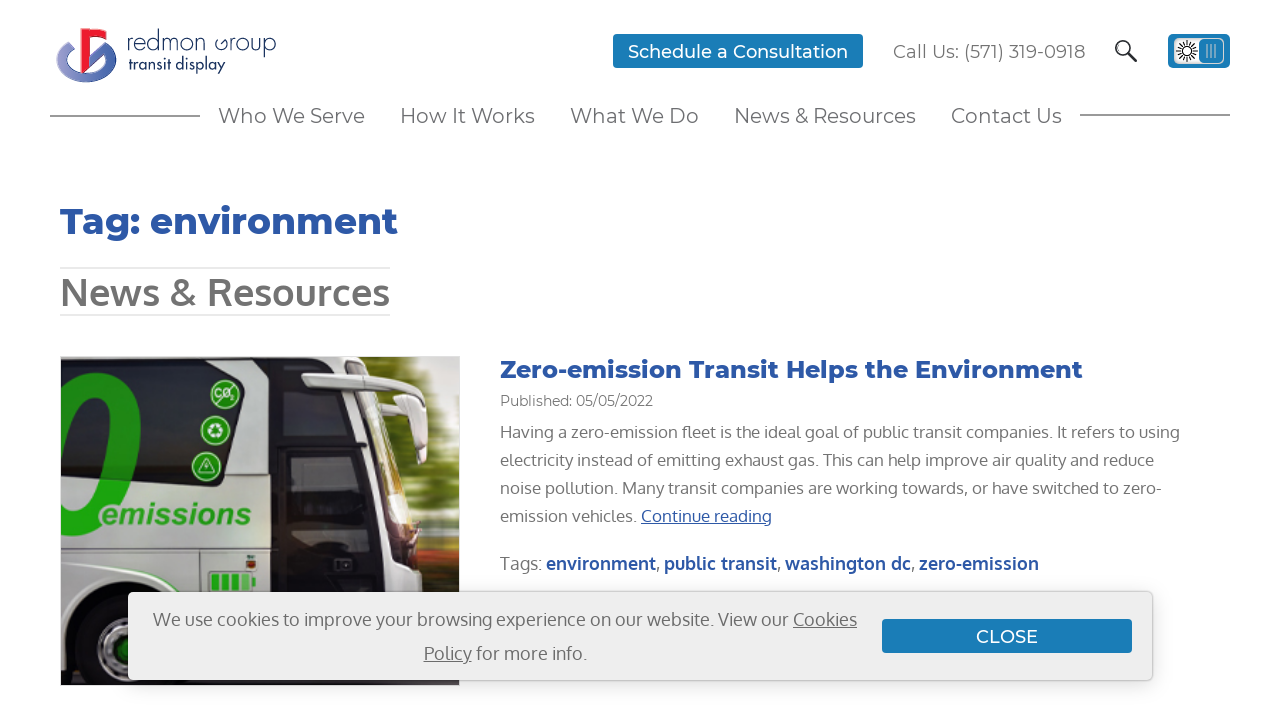

--- FILE ---
content_type: text/html; charset=UTF-8
request_url: https://www.transitdisplay.com/tag/environment/
body_size: 9665
content:

<!DOCTYPE html>
<html lang="en">
<head>
	<script>
		let isMainPage = true;
		let isSearch = false;
	</script>
	
	<!-- Global site tag (gtag.js) - Google Analytics -->
	<script async src="https://www.googletagmanager.com/gtag/js?id=G-4HWS76WQ36"></script>
	<script>
		window.dataLayer = window.dataLayer || [];
		function gtag(){dataLayer.push(arguments);}
		gtag('js', new Date());
		gtag('config', 'G-4HWS76WQ36');
	</script>

	<meta charset="utf-8">
	<meta http-equiv="X-UA-Compatible" content="IE=edge">
	<meta name="author" content="Redmon Group, Inc">
	<meta name="description" content="Redmon Group Inc: Transit Display">
	<meta name="viewport" content="width=device-width">
    <title> | Transit Display</title>
	<link rel="preload" href="https://www.transitdisplay.com/wp-content/themes/transit-display/fonts/Montserrat-Regular.woff" as="font" type="font/woff" crossorigin>
	<link rel="preload" href="https://www.transitdisplay.com/wp-content/themes/transit-display/fonts/Montserrat-Thin.woff" as="font" type="font/woff" crossorigin>
	<link rel="preload" href="https://www.transitdisplay.com/wp-content/themes/transit-display/fonts/Montserrat-Light.woff" as="font" type="font/woff" crossorigin>
	<link rel="preload" href="https://www.transitdisplay.com/wp-content/themes/transit-display/fonts/Montserrat-Medium.woff" as="font" type="font/woff" crossorigin>
	<link rel="preload" href="https://www.transitdisplay.com/wp-content/themes/transit-display/fonts/Montserrat-SemiBold.woff" as="font" type="font/woff" crossorigin>
	<link rel="preload" href="https://www.transitdisplay.com/wp-content/themes/transit-display/fonts/Montserrat-ExtraBold.woff" as="font" type="font/woff" crossorigin>
	<link rel="preload" href="https://www.transitdisplay.com/wp-content/themes/transit-display/fonts/Oxygen-Regular.woff" as="font" type="font/woff" crossorigin>
	<link rel="preload" href="https://www.transitdisplay.com/wp-content/themes/transit-display/fonts/Oxygen-Light.woff" as="font" type="font/woff" crossorigin>
	<link rel="preload" href="https://www.transitdisplay.com/wp-content/themes/transit-display/fonts/Oxygen-Bold.woff" as="font" type="font/woff" crossorigin>
	<link rel="stylesheet" href="https://www.transitdisplay.com/wp-content/themes/transit-display/css/bootstrap.min.css">
	<link rel="stylesheet" href="https://www.transitdisplay.com/wp-content/themes/transit-display/css/rgi-transit-display.min.css?v=9">
    <script type="text/javascript" src="https://www.transitdisplay.com/wp-content/themes/transit-display/js/jquery-3.6.0.min.js"></script>
    <script type="text/javascript" src="https://www.transitdisplay.com/wp-content/themes/transit-display/js/jquery-ui-1.13.2.min.js"></script>
    <script type="text/javascript" src="https://www.transitdisplay.com/wp-content/themes/transit-display/js/rgi-transit-display.min.js?v=9"></script>

		<script>
		let homePage_id = "10";
		let currPage_id = "";
		let currPostName = "";
		let currPostType = "";
		let isMenuPage = false;
	</script>
	<meta name='robots' content='index, follow, max-image-preview:large, max-snippet:-1, max-video-preview:-1' />

	<!-- This site is optimized with the Yoast SEO Premium plugin v25.2 (Yoast SEO v26.5) - https://yoast.com/wordpress/plugins/seo/ -->
	<link rel="canonical" href="https://www.transitdisplay.com/tag/environment/" />
	<meta property="og:locale" content="en_US" />
	<meta property="og:type" content="article" />
	<meta property="og:title" content="environment Archives" />
	<meta property="og:url" content="https://www.transitdisplay.com/tag/environment/" />
	<meta property="og:site_name" content="Transit Display" />
	<meta name="twitter:card" content="summary_large_image" />
	<meta name="twitter:site" content="@RedmonGroupInc" />
	<script type="application/ld+json" class="yoast-schema-graph">{"@context":"https://schema.org","@graph":[{"@type":"CollectionPage","@id":"https://www.transitdisplay.com/tag/environment/","url":"https://www.transitdisplay.com/tag/environment/","name":"environment Archives - Transit Display","isPartOf":{"@id":"https://www.transitdisplay.com/#website"},"breadcrumb":{"@id":"https://www.transitdisplay.com/tag/environment/#breadcrumb"},"inLanguage":"en-US"},{"@type":"BreadcrumbList","@id":"https://www.transitdisplay.com/tag/environment/#breadcrumb","itemListElement":[{"@type":"ListItem","position":1,"name":"Home","item":"https://www.transitdisplay.com/"},{"@type":"ListItem","position":2,"name":"environment"}]},{"@type":"WebSite","@id":"https://www.transitdisplay.com/#website","url":"https://www.transitdisplay.com/","name":"Transit Display","description":"by Redmon Group Inc.","publisher":{"@id":"https://www.transitdisplay.com/#organization"},"potentialAction":[{"@type":"SearchAction","target":{"@type":"EntryPoint","urlTemplate":"https://www.transitdisplay.com/?s={search_term_string}"},"query-input":{"@type":"PropertyValueSpecification","valueRequired":true,"valueName":"search_term_string"}}],"inLanguage":"en-US"},{"@type":"Organization","@id":"https://www.transitdisplay.com/#organization","name":"Redmon Group Inc.","url":"https://www.transitdisplay.com/","logo":{"@type":"ImageObject","inLanguage":"en-US","@id":"https://www.transitdisplay.com/#/schema/logo/image/","url":"https://www.transitdisplay.com/wp-content/uploads/2021/03/rgi_logo_512x512.png","contentUrl":"https://www.transitdisplay.com/wp-content/uploads/2021/03/rgi_logo_512x512.png","width":512,"height":512,"caption":"Redmon Group Inc."},"image":{"@id":"https://www.transitdisplay.com/#/schema/logo/image/"},"sameAs":["https://www.facebook.com/RedmonGroupInc","https://x.com/RedmonGroupInc","https://www.instagram.com/redmongroup/","https://www.pinterest.com/redmongroup/","https://www.linkedin.com/company/redmon-group-inc"]}]}</script>
	<!-- / Yoast SEO Premium plugin. -->


<style id='wp-img-auto-sizes-contain-inline-css' type='text/css'>
img:is([sizes=auto i],[sizes^="auto," i]){contain-intrinsic-size:3000px 1500px}
/*# sourceURL=wp-img-auto-sizes-contain-inline-css */
</style>
<style id='wp-block-library-inline-css' type='text/css'>
:root{--wp-block-synced-color:#7a00df;--wp-block-synced-color--rgb:122,0,223;--wp-bound-block-color:var(--wp-block-synced-color);--wp-editor-canvas-background:#ddd;--wp-admin-theme-color:#007cba;--wp-admin-theme-color--rgb:0,124,186;--wp-admin-theme-color-darker-10:#006ba1;--wp-admin-theme-color-darker-10--rgb:0,107,160.5;--wp-admin-theme-color-darker-20:#005a87;--wp-admin-theme-color-darker-20--rgb:0,90,135;--wp-admin-border-width-focus:2px}@media (min-resolution:192dpi){:root{--wp-admin-border-width-focus:1.5px}}.wp-element-button{cursor:pointer}:root .has-very-light-gray-background-color{background-color:#eee}:root .has-very-dark-gray-background-color{background-color:#313131}:root .has-very-light-gray-color{color:#eee}:root .has-very-dark-gray-color{color:#313131}:root .has-vivid-green-cyan-to-vivid-cyan-blue-gradient-background{background:linear-gradient(135deg,#00d084,#0693e3)}:root .has-purple-crush-gradient-background{background:linear-gradient(135deg,#34e2e4,#4721fb 50%,#ab1dfe)}:root .has-hazy-dawn-gradient-background{background:linear-gradient(135deg,#faaca8,#dad0ec)}:root .has-subdued-olive-gradient-background{background:linear-gradient(135deg,#fafae1,#67a671)}:root .has-atomic-cream-gradient-background{background:linear-gradient(135deg,#fdd79a,#004a59)}:root .has-nightshade-gradient-background{background:linear-gradient(135deg,#330968,#31cdcf)}:root .has-midnight-gradient-background{background:linear-gradient(135deg,#020381,#2874fc)}:root{--wp--preset--font-size--normal:16px;--wp--preset--font-size--huge:42px}.has-regular-font-size{font-size:1em}.has-larger-font-size{font-size:2.625em}.has-normal-font-size{font-size:var(--wp--preset--font-size--normal)}.has-huge-font-size{font-size:var(--wp--preset--font-size--huge)}.has-text-align-center{text-align:center}.has-text-align-left{text-align:left}.has-text-align-right{text-align:right}.has-fit-text{white-space:nowrap!important}#end-resizable-editor-section{display:none}.aligncenter{clear:both}.items-justified-left{justify-content:flex-start}.items-justified-center{justify-content:center}.items-justified-right{justify-content:flex-end}.items-justified-space-between{justify-content:space-between}.screen-reader-text{border:0;clip-path:inset(50%);height:1px;margin:-1px;overflow:hidden;padding:0;position:absolute;width:1px;word-wrap:normal!important}.screen-reader-text:focus{background-color:#ddd;clip-path:none;color:#444;display:block;font-size:1em;height:auto;left:5px;line-height:normal;padding:15px 23px 14px;text-decoration:none;top:5px;width:auto;z-index:100000}html :where(.has-border-color){border-style:solid}html :where([style*=border-top-color]){border-top-style:solid}html :where([style*=border-right-color]){border-right-style:solid}html :where([style*=border-bottom-color]){border-bottom-style:solid}html :where([style*=border-left-color]){border-left-style:solid}html :where([style*=border-width]){border-style:solid}html :where([style*=border-top-width]){border-top-style:solid}html :where([style*=border-right-width]){border-right-style:solid}html :where([style*=border-bottom-width]){border-bottom-style:solid}html :where([style*=border-left-width]){border-left-style:solid}html :where(img[class*=wp-image-]){height:auto;max-width:100%}:where(figure){margin:0 0 1em}html :where(.is-position-sticky){--wp-admin--admin-bar--position-offset:var(--wp-admin--admin-bar--height,0px)}@media screen and (max-width:600px){html :where(.is-position-sticky){--wp-admin--admin-bar--position-offset:0px}}

/*# sourceURL=wp-block-library-inline-css */
</style><style id='wp-block-heading-inline-css' type='text/css'>
h1:where(.wp-block-heading).has-background,h2:where(.wp-block-heading).has-background,h3:where(.wp-block-heading).has-background,h4:where(.wp-block-heading).has-background,h5:where(.wp-block-heading).has-background,h6:where(.wp-block-heading).has-background{padding:1.25em 2.375em}h1.has-text-align-left[style*=writing-mode]:where([style*=vertical-lr]),h1.has-text-align-right[style*=writing-mode]:where([style*=vertical-rl]),h2.has-text-align-left[style*=writing-mode]:where([style*=vertical-lr]),h2.has-text-align-right[style*=writing-mode]:where([style*=vertical-rl]),h3.has-text-align-left[style*=writing-mode]:where([style*=vertical-lr]),h3.has-text-align-right[style*=writing-mode]:where([style*=vertical-rl]),h4.has-text-align-left[style*=writing-mode]:where([style*=vertical-lr]),h4.has-text-align-right[style*=writing-mode]:where([style*=vertical-rl]),h5.has-text-align-left[style*=writing-mode]:where([style*=vertical-lr]),h5.has-text-align-right[style*=writing-mode]:where([style*=vertical-rl]),h6.has-text-align-left[style*=writing-mode]:where([style*=vertical-lr]),h6.has-text-align-right[style*=writing-mode]:where([style*=vertical-rl]){rotate:180deg}
/*# sourceURL=https://www.transitdisplay.com/wp-includes/blocks/heading/style.min.css */
</style>
<style id='wp-block-image-inline-css' type='text/css'>
.wp-block-image>a,.wp-block-image>figure>a{display:inline-block}.wp-block-image img{box-sizing:border-box;height:auto;max-width:100%;vertical-align:bottom}@media not (prefers-reduced-motion){.wp-block-image img.hide{visibility:hidden}.wp-block-image img.show{animation:show-content-image .4s}}.wp-block-image[style*=border-radius] img,.wp-block-image[style*=border-radius]>a{border-radius:inherit}.wp-block-image.has-custom-border img{box-sizing:border-box}.wp-block-image.aligncenter{text-align:center}.wp-block-image.alignfull>a,.wp-block-image.alignwide>a{width:100%}.wp-block-image.alignfull img,.wp-block-image.alignwide img{height:auto;width:100%}.wp-block-image .aligncenter,.wp-block-image .alignleft,.wp-block-image .alignright,.wp-block-image.aligncenter,.wp-block-image.alignleft,.wp-block-image.alignright{display:table}.wp-block-image .aligncenter>figcaption,.wp-block-image .alignleft>figcaption,.wp-block-image .alignright>figcaption,.wp-block-image.aligncenter>figcaption,.wp-block-image.alignleft>figcaption,.wp-block-image.alignright>figcaption{caption-side:bottom;display:table-caption}.wp-block-image .alignleft{float:left;margin:.5em 1em .5em 0}.wp-block-image .alignright{float:right;margin:.5em 0 .5em 1em}.wp-block-image .aligncenter{margin-left:auto;margin-right:auto}.wp-block-image :where(figcaption){margin-bottom:1em;margin-top:.5em}.wp-block-image.is-style-circle-mask img{border-radius:9999px}@supports ((-webkit-mask-image:none) or (mask-image:none)) or (-webkit-mask-image:none){.wp-block-image.is-style-circle-mask img{border-radius:0;-webkit-mask-image:url('data:image/svg+xml;utf8,<svg viewBox="0 0 100 100" xmlns="http://www.w3.org/2000/svg"><circle cx="50" cy="50" r="50"/></svg>');mask-image:url('data:image/svg+xml;utf8,<svg viewBox="0 0 100 100" xmlns="http://www.w3.org/2000/svg"><circle cx="50" cy="50" r="50"/></svg>');mask-mode:alpha;-webkit-mask-position:center;mask-position:center;-webkit-mask-repeat:no-repeat;mask-repeat:no-repeat;-webkit-mask-size:contain;mask-size:contain}}:root :where(.wp-block-image.is-style-rounded img,.wp-block-image .is-style-rounded img){border-radius:9999px}.wp-block-image figure{margin:0}.wp-lightbox-container{display:flex;flex-direction:column;position:relative}.wp-lightbox-container img{cursor:zoom-in}.wp-lightbox-container img:hover+button{opacity:1}.wp-lightbox-container button{align-items:center;backdrop-filter:blur(16px) saturate(180%);background-color:#5a5a5a40;border:none;border-radius:4px;cursor:zoom-in;display:flex;height:20px;justify-content:center;opacity:0;padding:0;position:absolute;right:16px;text-align:center;top:16px;width:20px;z-index:100}@media not (prefers-reduced-motion){.wp-lightbox-container button{transition:opacity .2s ease}}.wp-lightbox-container button:focus-visible{outline:3px auto #5a5a5a40;outline:3px auto -webkit-focus-ring-color;outline-offset:3px}.wp-lightbox-container button:hover{cursor:pointer;opacity:1}.wp-lightbox-container button:focus{opacity:1}.wp-lightbox-container button:focus,.wp-lightbox-container button:hover,.wp-lightbox-container button:not(:hover):not(:active):not(.has-background){background-color:#5a5a5a40;border:none}.wp-lightbox-overlay{box-sizing:border-box;cursor:zoom-out;height:100vh;left:0;overflow:hidden;position:fixed;top:0;visibility:hidden;width:100%;z-index:100000}.wp-lightbox-overlay .close-button{align-items:center;cursor:pointer;display:flex;justify-content:center;min-height:40px;min-width:40px;padding:0;position:absolute;right:calc(env(safe-area-inset-right) + 16px);top:calc(env(safe-area-inset-top) + 16px);z-index:5000000}.wp-lightbox-overlay .close-button:focus,.wp-lightbox-overlay .close-button:hover,.wp-lightbox-overlay .close-button:not(:hover):not(:active):not(.has-background){background:none;border:none}.wp-lightbox-overlay .lightbox-image-container{height:var(--wp--lightbox-container-height);left:50%;overflow:hidden;position:absolute;top:50%;transform:translate(-50%,-50%);transform-origin:top left;width:var(--wp--lightbox-container-width);z-index:9999999999}.wp-lightbox-overlay .wp-block-image{align-items:center;box-sizing:border-box;display:flex;height:100%;justify-content:center;margin:0;position:relative;transform-origin:0 0;width:100%;z-index:3000000}.wp-lightbox-overlay .wp-block-image img{height:var(--wp--lightbox-image-height);min-height:var(--wp--lightbox-image-height);min-width:var(--wp--lightbox-image-width);width:var(--wp--lightbox-image-width)}.wp-lightbox-overlay .wp-block-image figcaption{display:none}.wp-lightbox-overlay button{background:none;border:none}.wp-lightbox-overlay .scrim{background-color:#fff;height:100%;opacity:.9;position:absolute;width:100%;z-index:2000000}.wp-lightbox-overlay.active{visibility:visible}@media not (prefers-reduced-motion){.wp-lightbox-overlay.active{animation:turn-on-visibility .25s both}.wp-lightbox-overlay.active img{animation:turn-on-visibility .35s both}.wp-lightbox-overlay.show-closing-animation:not(.active){animation:turn-off-visibility .35s both}.wp-lightbox-overlay.show-closing-animation:not(.active) img{animation:turn-off-visibility .25s both}.wp-lightbox-overlay.zoom.active{animation:none;opacity:1;visibility:visible}.wp-lightbox-overlay.zoom.active .lightbox-image-container{animation:lightbox-zoom-in .4s}.wp-lightbox-overlay.zoom.active .lightbox-image-container img{animation:none}.wp-lightbox-overlay.zoom.active .scrim{animation:turn-on-visibility .4s forwards}.wp-lightbox-overlay.zoom.show-closing-animation:not(.active){animation:none}.wp-lightbox-overlay.zoom.show-closing-animation:not(.active) .lightbox-image-container{animation:lightbox-zoom-out .4s}.wp-lightbox-overlay.zoom.show-closing-animation:not(.active) .lightbox-image-container img{animation:none}.wp-lightbox-overlay.zoom.show-closing-animation:not(.active) .scrim{animation:turn-off-visibility .4s forwards}}@keyframes show-content-image{0%{visibility:hidden}99%{visibility:hidden}to{visibility:visible}}@keyframes turn-on-visibility{0%{opacity:0}to{opacity:1}}@keyframes turn-off-visibility{0%{opacity:1;visibility:visible}99%{opacity:0;visibility:visible}to{opacity:0;visibility:hidden}}@keyframes lightbox-zoom-in{0%{transform:translate(calc((-100vw + var(--wp--lightbox-scrollbar-width))/2 + var(--wp--lightbox-initial-left-position)),calc(-50vh + var(--wp--lightbox-initial-top-position))) scale(var(--wp--lightbox-scale))}to{transform:translate(-50%,-50%) scale(1)}}@keyframes lightbox-zoom-out{0%{transform:translate(-50%,-50%) scale(1);visibility:visible}99%{visibility:visible}to{transform:translate(calc((-100vw + var(--wp--lightbox-scrollbar-width))/2 + var(--wp--lightbox-initial-left-position)),calc(-50vh + var(--wp--lightbox-initial-top-position))) scale(var(--wp--lightbox-scale));visibility:hidden}}
/*# sourceURL=https://www.transitdisplay.com/wp-includes/blocks/image/style.min.css */
</style>
<style id='wp-block-paragraph-inline-css' type='text/css'>
.is-small-text{font-size:.875em}.is-regular-text{font-size:1em}.is-large-text{font-size:2.25em}.is-larger-text{font-size:3em}.has-drop-cap:not(:focus):first-letter{float:left;font-size:8.4em;font-style:normal;font-weight:100;line-height:.68;margin:.05em .1em 0 0;text-transform:uppercase}body.rtl .has-drop-cap:not(:focus):first-letter{float:none;margin-left:.1em}p.has-drop-cap.has-background{overflow:hidden}:root :where(p.has-background){padding:1.25em 2.375em}:where(p.has-text-color:not(.has-link-color)) a{color:inherit}p.has-text-align-left[style*="writing-mode:vertical-lr"],p.has-text-align-right[style*="writing-mode:vertical-rl"]{rotate:180deg}
/*# sourceURL=https://www.transitdisplay.com/wp-includes/blocks/paragraph/style.min.css */
</style>
<style id='global-styles-inline-css' type='text/css'>
:root{--wp--preset--aspect-ratio--square: 1;--wp--preset--aspect-ratio--4-3: 4/3;--wp--preset--aspect-ratio--3-4: 3/4;--wp--preset--aspect-ratio--3-2: 3/2;--wp--preset--aspect-ratio--2-3: 2/3;--wp--preset--aspect-ratio--16-9: 16/9;--wp--preset--aspect-ratio--9-16: 9/16;--wp--preset--color--black: #000000;--wp--preset--color--cyan-bluish-gray: #abb8c3;--wp--preset--color--white: #ffffff;--wp--preset--color--pale-pink: #f78da7;--wp--preset--color--vivid-red: #cf2e2e;--wp--preset--color--luminous-vivid-orange: #ff6900;--wp--preset--color--luminous-vivid-amber: #fcb900;--wp--preset--color--light-green-cyan: #7bdcb5;--wp--preset--color--vivid-green-cyan: #00d084;--wp--preset--color--pale-cyan-blue: #8ed1fc;--wp--preset--color--vivid-cyan-blue: #0693e3;--wp--preset--color--vivid-purple: #9b51e0;--wp--preset--gradient--vivid-cyan-blue-to-vivid-purple: linear-gradient(135deg,rgb(6,147,227) 0%,rgb(155,81,224) 100%);--wp--preset--gradient--light-green-cyan-to-vivid-green-cyan: linear-gradient(135deg,rgb(122,220,180) 0%,rgb(0,208,130) 100%);--wp--preset--gradient--luminous-vivid-amber-to-luminous-vivid-orange: linear-gradient(135deg,rgb(252,185,0) 0%,rgb(255,105,0) 100%);--wp--preset--gradient--luminous-vivid-orange-to-vivid-red: linear-gradient(135deg,rgb(255,105,0) 0%,rgb(207,46,46) 100%);--wp--preset--gradient--very-light-gray-to-cyan-bluish-gray: linear-gradient(135deg,rgb(238,238,238) 0%,rgb(169,184,195) 100%);--wp--preset--gradient--cool-to-warm-spectrum: linear-gradient(135deg,rgb(74,234,220) 0%,rgb(151,120,209) 20%,rgb(207,42,186) 40%,rgb(238,44,130) 60%,rgb(251,105,98) 80%,rgb(254,248,76) 100%);--wp--preset--gradient--blush-light-purple: linear-gradient(135deg,rgb(255,206,236) 0%,rgb(152,150,240) 100%);--wp--preset--gradient--blush-bordeaux: linear-gradient(135deg,rgb(254,205,165) 0%,rgb(254,45,45) 50%,rgb(107,0,62) 100%);--wp--preset--gradient--luminous-dusk: linear-gradient(135deg,rgb(255,203,112) 0%,rgb(199,81,192) 50%,rgb(65,88,208) 100%);--wp--preset--gradient--pale-ocean: linear-gradient(135deg,rgb(255,245,203) 0%,rgb(182,227,212) 50%,rgb(51,167,181) 100%);--wp--preset--gradient--electric-grass: linear-gradient(135deg,rgb(202,248,128) 0%,rgb(113,206,126) 100%);--wp--preset--gradient--midnight: linear-gradient(135deg,rgb(2,3,129) 0%,rgb(40,116,252) 100%);--wp--preset--font-size--small: 13px;--wp--preset--font-size--medium: 20px;--wp--preset--font-size--large: 36px;--wp--preset--font-size--x-large: 42px;--wp--preset--spacing--20: 0.44rem;--wp--preset--spacing--30: 0.67rem;--wp--preset--spacing--40: 1rem;--wp--preset--spacing--50: 1.5rem;--wp--preset--spacing--60: 2.25rem;--wp--preset--spacing--70: 3.38rem;--wp--preset--spacing--80: 5.06rem;--wp--preset--shadow--natural: 6px 6px 9px rgba(0, 0, 0, 0.2);--wp--preset--shadow--deep: 12px 12px 50px rgba(0, 0, 0, 0.4);--wp--preset--shadow--sharp: 6px 6px 0px rgba(0, 0, 0, 0.2);--wp--preset--shadow--outlined: 6px 6px 0px -3px rgb(255, 255, 255), 6px 6px rgb(0, 0, 0);--wp--preset--shadow--crisp: 6px 6px 0px rgb(0, 0, 0);}:where(.is-layout-flex){gap: 0.5em;}:where(.is-layout-grid){gap: 0.5em;}body .is-layout-flex{display: flex;}.is-layout-flex{flex-wrap: wrap;align-items: center;}.is-layout-flex > :is(*, div){margin: 0;}body .is-layout-grid{display: grid;}.is-layout-grid > :is(*, div){margin: 0;}:where(.wp-block-columns.is-layout-flex){gap: 2em;}:where(.wp-block-columns.is-layout-grid){gap: 2em;}:where(.wp-block-post-template.is-layout-flex){gap: 1.25em;}:where(.wp-block-post-template.is-layout-grid){gap: 1.25em;}.has-black-color{color: var(--wp--preset--color--black) !important;}.has-cyan-bluish-gray-color{color: var(--wp--preset--color--cyan-bluish-gray) !important;}.has-white-color{color: var(--wp--preset--color--white) !important;}.has-pale-pink-color{color: var(--wp--preset--color--pale-pink) !important;}.has-vivid-red-color{color: var(--wp--preset--color--vivid-red) !important;}.has-luminous-vivid-orange-color{color: var(--wp--preset--color--luminous-vivid-orange) !important;}.has-luminous-vivid-amber-color{color: var(--wp--preset--color--luminous-vivid-amber) !important;}.has-light-green-cyan-color{color: var(--wp--preset--color--light-green-cyan) !important;}.has-vivid-green-cyan-color{color: var(--wp--preset--color--vivid-green-cyan) !important;}.has-pale-cyan-blue-color{color: var(--wp--preset--color--pale-cyan-blue) !important;}.has-vivid-cyan-blue-color{color: var(--wp--preset--color--vivid-cyan-blue) !important;}.has-vivid-purple-color{color: var(--wp--preset--color--vivid-purple) !important;}.has-black-background-color{background-color: var(--wp--preset--color--black) !important;}.has-cyan-bluish-gray-background-color{background-color: var(--wp--preset--color--cyan-bluish-gray) !important;}.has-white-background-color{background-color: var(--wp--preset--color--white) !important;}.has-pale-pink-background-color{background-color: var(--wp--preset--color--pale-pink) !important;}.has-vivid-red-background-color{background-color: var(--wp--preset--color--vivid-red) !important;}.has-luminous-vivid-orange-background-color{background-color: var(--wp--preset--color--luminous-vivid-orange) !important;}.has-luminous-vivid-amber-background-color{background-color: var(--wp--preset--color--luminous-vivid-amber) !important;}.has-light-green-cyan-background-color{background-color: var(--wp--preset--color--light-green-cyan) !important;}.has-vivid-green-cyan-background-color{background-color: var(--wp--preset--color--vivid-green-cyan) !important;}.has-pale-cyan-blue-background-color{background-color: var(--wp--preset--color--pale-cyan-blue) !important;}.has-vivid-cyan-blue-background-color{background-color: var(--wp--preset--color--vivid-cyan-blue) !important;}.has-vivid-purple-background-color{background-color: var(--wp--preset--color--vivid-purple) !important;}.has-black-border-color{border-color: var(--wp--preset--color--black) !important;}.has-cyan-bluish-gray-border-color{border-color: var(--wp--preset--color--cyan-bluish-gray) !important;}.has-white-border-color{border-color: var(--wp--preset--color--white) !important;}.has-pale-pink-border-color{border-color: var(--wp--preset--color--pale-pink) !important;}.has-vivid-red-border-color{border-color: var(--wp--preset--color--vivid-red) !important;}.has-luminous-vivid-orange-border-color{border-color: var(--wp--preset--color--luminous-vivid-orange) !important;}.has-luminous-vivid-amber-border-color{border-color: var(--wp--preset--color--luminous-vivid-amber) !important;}.has-light-green-cyan-border-color{border-color: var(--wp--preset--color--light-green-cyan) !important;}.has-vivid-green-cyan-border-color{border-color: var(--wp--preset--color--vivid-green-cyan) !important;}.has-pale-cyan-blue-border-color{border-color: var(--wp--preset--color--pale-cyan-blue) !important;}.has-vivid-cyan-blue-border-color{border-color: var(--wp--preset--color--vivid-cyan-blue) !important;}.has-vivid-purple-border-color{border-color: var(--wp--preset--color--vivid-purple) !important;}.has-vivid-cyan-blue-to-vivid-purple-gradient-background{background: var(--wp--preset--gradient--vivid-cyan-blue-to-vivid-purple) !important;}.has-light-green-cyan-to-vivid-green-cyan-gradient-background{background: var(--wp--preset--gradient--light-green-cyan-to-vivid-green-cyan) !important;}.has-luminous-vivid-amber-to-luminous-vivid-orange-gradient-background{background: var(--wp--preset--gradient--luminous-vivid-amber-to-luminous-vivid-orange) !important;}.has-luminous-vivid-orange-to-vivid-red-gradient-background{background: var(--wp--preset--gradient--luminous-vivid-orange-to-vivid-red) !important;}.has-very-light-gray-to-cyan-bluish-gray-gradient-background{background: var(--wp--preset--gradient--very-light-gray-to-cyan-bluish-gray) !important;}.has-cool-to-warm-spectrum-gradient-background{background: var(--wp--preset--gradient--cool-to-warm-spectrum) !important;}.has-blush-light-purple-gradient-background{background: var(--wp--preset--gradient--blush-light-purple) !important;}.has-blush-bordeaux-gradient-background{background: var(--wp--preset--gradient--blush-bordeaux) !important;}.has-luminous-dusk-gradient-background{background: var(--wp--preset--gradient--luminous-dusk) !important;}.has-pale-ocean-gradient-background{background: var(--wp--preset--gradient--pale-ocean) !important;}.has-electric-grass-gradient-background{background: var(--wp--preset--gradient--electric-grass) !important;}.has-midnight-gradient-background{background: var(--wp--preset--gradient--midnight) !important;}.has-small-font-size{font-size: var(--wp--preset--font-size--small) !important;}.has-medium-font-size{font-size: var(--wp--preset--font-size--medium) !important;}.has-large-font-size{font-size: var(--wp--preset--font-size--large) !important;}.has-x-large-font-size{font-size: var(--wp--preset--font-size--x-large) !important;}
/*# sourceURL=global-styles-inline-css */
</style>

<style id='classic-theme-styles-inline-css' type='text/css'>
/*! This file is auto-generated */
.wp-block-button__link{color:#fff;background-color:#32373c;border-radius:9999px;box-shadow:none;text-decoration:none;padding:calc(.667em + 2px) calc(1.333em + 2px);font-size:1.125em}.wp-block-file__button{background:#32373c;color:#fff;text-decoration:none}
/*# sourceURL=/wp-includes/css/classic-themes.min.css */
</style>
<link rel='stylesheet' id='wpo_min-header-0-css' href='https://www.transitdisplay.com/wp-content/cache/wpo-minify/1748889125/assets/wpo-minify-header-5000118b.min.css' type='text/css' media='all' />
<link rel="https://api.w.org/" href="https://www.transitdisplay.com/wp-json/" /><link rel="alternate" title="JSON" type="application/json" href="https://www.transitdisplay.com/wp-json/wp/v2/tags/10" /><link rel="icon" href="https://www.transitdisplay.com/wp-content/uploads/2021/03/cropped-rgi_logo_512x512-32x32.png" sizes="32x32" />
<link rel="icon" href="https://www.transitdisplay.com/wp-content/uploads/2021/03/cropped-rgi_logo_512x512-192x192.png" sizes="192x192" />
<link rel="apple-touch-icon" href="https://www.transitdisplay.com/wp-content/uploads/2021/03/cropped-rgi_logo_512x512-180x180.png" />
<meta name="msapplication-TileImage" content="https://www.transitdisplay.com/wp-content/uploads/2021/03/cropped-rgi_logo_512x512-270x270.png" />
<link rel='stylesheet' id='wpo_min-footer-0-css' href='https://www.transitdisplay.com/wp-content/cache/wpo-minify/1748889125/assets/wpo-minify-footer-63890d2b.min.css' type='text/css' media='all' />
</head>

<body>
	<script>
		let isMobile = window.getComputedStyle(document.body).getPropertyValue("--browser-mode").trim().toLowerCase() == "mobile";
	</script>

	<header>
		<div id="header-container">
			<a href="https://www.transitdisplay.com" aria-label="Transit Display"><div class="logo"></div></a>
			<div id="info-container">
				<div id="consultation-btn" class="standard-button-container"><a href="/consultation"><div class="standard-short-button">Schedule a Consultation</div></a></div>
				<a id="phone" href="tel:5713190918">Call Us: (571) 319-0918</a>
				<div id="search-container">
					<input id="search-nav-button" type="image" alt="Search" src="https://www.transitdisplay.com/wp-content/themes/transit-display/img/icon-search.svg" />
									
<form method="get" action="https://www.transitdisplay.com/">
    <label for="search"></label>
    <input id="search-input" type="text" name="s" placeholder="Search our site" value="" />
    <input id="search-button" type="image" alt="Search" src="https://www.transitdisplay.com/wp-content/themes/transit-display/img/icon-search.svg" />
</form>				</div>
				<div id="dark-mode-toggle">
					<input type="checkbox" id="1">
					<label for="1">
						<span></span>
					</label>
				</div>
			</div>
		</div>
		<nav>
			<div id="nav-pages-container">
				<ul id="menu-navigation-pages" class="menu"><li id="menu-item-32" class="menu-item menu-item-type-post_type menu-item-object-page menu-item-32"><a href="https://www.transitdisplay.com/who-we-serve/"><span class="link-underline">Who We Serve</span></a></li>
<li id="menu-item-34" class="menu-item menu-item-type-post_type menu-item-object-page menu-item-34"><a href="https://www.transitdisplay.com/how-it-works/"><span class="link-underline">How It Works</span></a></li>
<li id="menu-item-33" class="menu-item menu-item-type-post_type menu-item-object-page menu-item-33"><a href="https://www.transitdisplay.com/what-we-do/"><span class="link-underline">What We Do</span></a></li>
<li id="menu-item-35" class="menu-item menu-item-type-post_type menu-item-object-page menu-item-35"><a href="https://www.transitdisplay.com/news-resources/"><span class="link-underline">News &#038; Resources</span></a></li>
<li id="menu-item-36" class="menu-item menu-item-type-post_type menu-item-object-page menu-item-36"><a href="https://www.transitdisplay.com/contact-us/"><span class="link-underline">Contact Us</span></a></li>
</ul>			</div>
			<div id="nav-pages-content-mobile">
				<ul id="menu-navigation-pages-1" class="menu"><li class="menu-item menu-item-type-post_type menu-item-object-page menu-item-32"><a href="https://www.transitdisplay.com/who-we-serve/">Who We Serve</a></li>
<li class="menu-item menu-item-type-post_type menu-item-object-page menu-item-34"><a href="https://www.transitdisplay.com/how-it-works/">How It Works</a></li>
<li class="menu-item menu-item-type-post_type menu-item-object-page menu-item-33"><a href="https://www.transitdisplay.com/what-we-do/">What We Do</a></li>
<li class="menu-item menu-item-type-post_type menu-item-object-page menu-item-35"><a href="https://www.transitdisplay.com/news-resources/">News &#038; Resources</a></li>
<li class="menu-item menu-item-type-post_type menu-item-object-page menu-item-36"><a href="https://www.transitdisplay.com/contact-us/">Contact Us</a></li>
</ul>			</div>
			<div id="nav-pages-container-mobile">
				<div id="nav-pages-mobile-button-container">
					<input id="nav-pages-mobile-button" type="checkbox">
					<label id="nav-page-mobile-toggle-button" for="nav-pages-mobile-button">
						<span></span>
						<span></span>
						<span></span>
					</label>
				</div>
			</div>
		</nav>
	</header>
	
<main id="tag">
        <h1>Tag: environment</h1>
    <section id="news-resources"><h2>News & Resources</h2><?xml version="1.0" standalone="yes"?>
<!DOCTYPE html PUBLIC "-//W3C//DTD HTML 4.0 Transitional//EN" "http://www.w3.org/TR/REC-html40/loose.dtd">
<html><body><div class="wp-block-pages-preview-news-resources">
<div class="wp-block-pages-inner-preview-news-resources-image">

<a href="public-transit/zero-emission-transit-helps-the-environment"><figure class="wp-block-image size-full preview-news-resources-image"><img loading="lazy" decoding="async" width="280" height="280" src="https://www.transitdisplay.com/wp-content/uploads/2022/05/Zero-Emissions-Preview.jpg" alt="" class="wp-image-1365"/></figure></a></div>
<div class="wp-block-pages-inner-preview-news-resources-text">
<a href="public-transit/zero-emission-transit-helps-the-environment"><h2 class="pages-content-heading wp-block-heading" id="h-zero-emission-transit-helps-the-environment">Zero-emission Transit Helps the Environment</h2></a><h4>Published: 05/05/2022</h4>
<p class="pages-content-paragraph">Having a zero-emission fleet is the ideal goal of public transit companies. It refers to using electricity instead of emitting exhaust gas. This can help improve air quality and reduce noise pollution. Many transit companies are working towards, or have switched to zero-emission vehicles. <a href="public-transit/zero-emission-transit-helps-the-environment">Continue reading</a></p>
<div class="tag-links"><span>Tags: </span><a href="https://www.transitdisplay.com/tag/environment/">environment</a><span>, </span><a href="https://www.transitdisplay.com/tag/public-transit/">public transit</a><span>, </span><a href="https://www.transitdisplay.com/tag/washington-dc/">washington dc</a><span>, </span><a href="https://www.transitdisplay.com/tag/zero-emission/">zero-emission</a><span/></div></div>
</div>
</body></html>
<?xml version="1.0" standalone="yes"?>
<!DOCTYPE html PUBLIC "-//W3C//DTD HTML 4.0 Transitional//EN" "http://www.w3.org/TR/REC-html40/loose.dtd">
<html><body><div class="wp-block-pages-preview-news-resources">
<div class="wp-block-pages-inner-preview-news-resources-image">

<a href="public-transit/infrastructure-deal-and-public-transit"><figure class="wp-block-image size-full preview-news-resources-image"><img loading="lazy" decoding="async" width="280" height="280" src="https://www.transitdisplay.com/wp-content/uploads/2022/02/Infrastructure.jpg" alt="" class="wp-image-1258"/></figure></a></div>



<div class="wp-block-pages-inner-preview-news-resources-text">
<a href="public-transit/infrastructure-deal-and-public-transit"><h2 class="pages-content-heading wp-block-heading" id="h-infrastructure-deal-and-public-transit">Infrastructure Deal and Public Transit </h2></a><h4>Published: 02/18/2022</h4>



<p class="pages-content-paragraph">The Bipartisan Infrastructure Deal is a large investment in the nation's infrastructure. This deal intends to rebuild the nation's roads, bridges and rails. Also, expand access to clean water, high speed internet, tackle the climate crisis.  <a href="public-transit/infrastructure-deal-and-public-transit">Continue reading</a></p>
<div class="tag-links"><span>Tags: </span><a href="https://www.transitdisplay.com/tag/accessibility/">accessibility</a><span>, </span><a href="https://www.transitdisplay.com/tag/environment/">environment</a><span>, </span><a href="https://www.transitdisplay.com/tag/infrastructure-deal/">infrastructure deal</a><span>, </span><a href="https://www.transitdisplay.com/tag/public-transit/">public transit</a><span>, </span><a href="https://www.transitdisplay.com/tag/ridership/">ridership</a><span>, </span><a href="https://www.transitdisplay.com/tag/safety/">safety</a><span/></div></div>
</div>
</body></html>
</section></main>

	<footer>
		<div id="info-container">
			<div class="info-content">
				<h3>Get in Touch</h3>
				<p><a href="tel:5713190918"><b>571.319.0918</b></a></p>
				<p><a href="mailto:info@redmon.com">info@redmon.com</a></p>
                <div class="standard-button-container"><a href="/consultation"><div class="standard-short-button">Schedule a Consultation</div></a></div>
			</div>
			<div class="info-content">
				<h3>Our Location</h3>
				<p><a href="https://www.google.com/maps/place/Redmon+Group+Inc/@38.805021,-77.040723,11z/data=!4m5!3m4!1s0x0:0x370bb1a3e6d72c38!8m2!3d38.8019277!4d-77.0722933?hl=en-US" target="_blank">2461 Eisenhower Ave, 2nd Fl<br>Alexandria, VA<br>22314</a></p>
			</div>
			<div id="newsletter" class="info-content">
				<script> var _ctct_m = "f04585eb979139ffbd1e12f62bc27184"; </script>
				<script id="signupScript" src="//static.ctctcdn.com/js/signup-form-widget/current/signup-form-widget.min.js" async defer></script>
				<div class="ctct-inline-form" data-form-id="a96a4e12-b8b0-46d2-b66b-c4d34864dce3"></div>
			</div>
		</div>
		<div id="site-map">
			<div id="home-container">
				<h2>Home</h2>
				<ul>
					<li><a href="https://www.transitdisplay.com/consultation">Schedule a Consultation</a></li>
					<li><a href="https://www.transitdisplay.com/contact-us">Contact Us</a></li>
				</ul>
			</div>
			<div id="who-we-serve-container">
				<h2>Who We Serve</h2>
				<ul>
				<li><a href="https://www.transitdisplay.com/who-we-serve/transit-agencies-and-government/">Transit Agencies and Government</a></li><li><a href="https://www.transitdisplay.com/who-we-serve/facilities-management/">Facilities Management</a></li><li><a href="https://www.transitdisplay.com/who-we-serve/apartments-and-residential/">Apartments and Residential</a></li><li><a href="https://www.transitdisplay.com/who-we-serve/transit-service-providers/">Transit Service Providers</a></li>				</ul>
			</div>
			<div id="how-it-works-container">
				<h2>How It Works</h2>
				<ul>
				<li><a href="https://www.transitdisplay.com/how-it-works/#info-on-the-go">Info On The Go</a></li><li><a href="https://www.transitdisplay.com/how-it-works/#easily-manage-content">Easily Manage Content</a></li><li><a href="https://www.transitdisplay.com/how-it-works/#superior-support">Superior Support</a></li><li><a href="https://www.transitdisplay.com/how-it-works/#push-to-talk">Text-to-Speech</a></li>				</ul>
			</div>
			<div id="news-resources-container">
				<h2>News and Resources</h2>
				<ul>
				<li><a href="https://www.transitdisplay.com/news-resources/public-transit/electric-school-buses-driving-towards-a-greener-future/">Electric School Buses Driving Towards a Greener Future</a></li><li><a href="https://www.transitdisplay.com/news-resources/transit-display-digital-signage/redmon-transit-display-expands-digital-signage-capabilities/">Redmon Transit Display Expands Digital Signage Capabilities</a></li><li><a href="https://www.transitdisplay.com/news-resources/transit-display-digital-signage/lawrence-ks-transit-digital-signage-and-kiosks/">Lawrence Transit Embarks on Digital Transformation with Redmon Transit Display</a></li><li><a href="https://www.transitdisplay.com/news-resources/transit-display-digital-signage/sangamon-county-embarks-on-transit-transformation-with-redmon-display-solutions/">Sangamon County Embarks on Transit Transformation with Redmon Display Solutions</a></li><li><a href="https://www.transitdisplay.com/news-resources/public-transit/washington-dc-traffic-ranked-second-worst-in-the-us/">Washington DC Traffic Ranked Second Worst in the US</a></li><li><a href="https://www.transitdisplay.com/news-resources/commuters-commuting/congestion-pricing-as-a-solution-for-traffic/">Congestion Pricing as a Solution for Traffic</a></li>				</ul>
			</div>
		</div>
		<div id="copyright">
			Copyright © 2025 <a href="https://www.redmon.com/" target="_blank">Redmon Group Inc.</a> All rights reserved.<br>
			<a href="privacy-policy">Privacy Policy</a>
		</div>
		<div id="social-media">
			<a href="https://x.com/RedmonGroupInc" target="_blank" aria-label="Redmon X"><img src="https://www.transitdisplay.com/wp-content/themes/transit-display/img/logo_x.svg" alt="Redmon X"></a>
			<a href="https://www.facebook.com/RedmonGroupInc" target="_blank" aria-label="Redmon Facebook"><img src="https://www.transitdisplay.com/wp-content/themes/transit-display/img/logo_facebook.svg" alt="Redmon Facebook"></a>
			<a href="https://www.instagram.com/redmongroup/" target="_blank" aria-label="Redmon Instagram"><img src="https://www.transitdisplay.com/wp-content/themes/transit-display/img/logo_instagram.svg" alt="Redmon Instagram"></a>
			<a href="https://www.pinterest.com/redmongroup/" target="_blank" aria-label="Redmon Pinterest"><img src="https://www.transitdisplay.com/wp-content/themes/transit-display/img/logo_pinterest.svg" alt="Redmon Pinterest"></a>
			<a href="https://www.linkedin.com/company/redmon-group-inc" target="_blank" aria-label="Redmon LinkedIn"><img src="https://www.transitdisplay.com/wp-content/themes/transit-display/img/logo_linked_in.svg" alt="Redmon LinkedIn"></a>
		</div>
	</footer>

	<button type="submit" id="back-to-top-button" aria-label="Back to top">
		<img src="https://www.transitdisplay.com/wp-content/themes/transit-display/img/btn_top_arrow.svg" alt="Back to top">
	</button>

	<div id="cookies-popup" style='display: none'>
		<p>We use cookies to improve your browsing experience on our website. View our <a href="privacy-policy#cookies">Cookies Policy</a> for more info.</p>
		<div id="cookies-popup-close-btn" class="standard-button-container"><div class="standard-short-button">CLOSE</div></div>
	</div>
	
	<script type="speculationrules">
{"prefetch":[{"source":"document","where":{"and":[{"href_matches":"/*"},{"not":{"href_matches":["/wp-*.php","/wp-admin/*","/wp-content/uploads/*","/wp-content/*","/wp-content/plugins/*","/wp-content/themes/transit-display/*","/*\\?(.+)"]}},{"not":{"selector_matches":"a[rel~=\"nofollow\"]"}},{"not":{"selector_matches":".no-prefetch, .no-prefetch a"}}]},"eagerness":"conservative"}]}
</script>
<script type="text/javascript" src="https://www.transitdisplay.com/wp-content/cache/wpo-minify/1748889125/assets/wpo-minify-footer-97cc094f.min.js" id="wpo_min-footer-0-js"></script>
	</body>
</html>
			<script>isSearch = true;</script>
			
<!-- Cached by WP-Optimize (gzip) - https://teamupdraft.com/wp-optimize/ - Last modified: December 15, 2025 6:33 am (America/New_York UTC:-4) -->


--- FILE ---
content_type: text/html; charset=utf-8
request_url: https://www.google.com/recaptcha/api2/anchor?ar=1&k=6LfHrSkUAAAAAPnKk5cT6JuKlKPzbwyTYuO8--Vr&co=aHR0cHM6Ly93d3cudHJhbnNpdGRpc3BsYXkuY29tOjQ0Mw..&hl=en&v=7gg7H51Q-naNfhmCP3_R47ho&size=invisible&anchor-ms=20000&execute-ms=15000&cb=uj1vs02y74yc
body_size: 48886
content:
<!DOCTYPE HTML><html dir="ltr" lang="en"><head><meta http-equiv="Content-Type" content="text/html; charset=UTF-8">
<meta http-equiv="X-UA-Compatible" content="IE=edge">
<title>reCAPTCHA</title>
<style type="text/css">
/* cyrillic-ext */
@font-face {
  font-family: 'Roboto';
  font-style: normal;
  font-weight: 400;
  font-stretch: 100%;
  src: url(//fonts.gstatic.com/s/roboto/v48/KFO7CnqEu92Fr1ME7kSn66aGLdTylUAMa3GUBHMdazTgWw.woff2) format('woff2');
  unicode-range: U+0460-052F, U+1C80-1C8A, U+20B4, U+2DE0-2DFF, U+A640-A69F, U+FE2E-FE2F;
}
/* cyrillic */
@font-face {
  font-family: 'Roboto';
  font-style: normal;
  font-weight: 400;
  font-stretch: 100%;
  src: url(//fonts.gstatic.com/s/roboto/v48/KFO7CnqEu92Fr1ME7kSn66aGLdTylUAMa3iUBHMdazTgWw.woff2) format('woff2');
  unicode-range: U+0301, U+0400-045F, U+0490-0491, U+04B0-04B1, U+2116;
}
/* greek-ext */
@font-face {
  font-family: 'Roboto';
  font-style: normal;
  font-weight: 400;
  font-stretch: 100%;
  src: url(//fonts.gstatic.com/s/roboto/v48/KFO7CnqEu92Fr1ME7kSn66aGLdTylUAMa3CUBHMdazTgWw.woff2) format('woff2');
  unicode-range: U+1F00-1FFF;
}
/* greek */
@font-face {
  font-family: 'Roboto';
  font-style: normal;
  font-weight: 400;
  font-stretch: 100%;
  src: url(//fonts.gstatic.com/s/roboto/v48/KFO7CnqEu92Fr1ME7kSn66aGLdTylUAMa3-UBHMdazTgWw.woff2) format('woff2');
  unicode-range: U+0370-0377, U+037A-037F, U+0384-038A, U+038C, U+038E-03A1, U+03A3-03FF;
}
/* math */
@font-face {
  font-family: 'Roboto';
  font-style: normal;
  font-weight: 400;
  font-stretch: 100%;
  src: url(//fonts.gstatic.com/s/roboto/v48/KFO7CnqEu92Fr1ME7kSn66aGLdTylUAMawCUBHMdazTgWw.woff2) format('woff2');
  unicode-range: U+0302-0303, U+0305, U+0307-0308, U+0310, U+0312, U+0315, U+031A, U+0326-0327, U+032C, U+032F-0330, U+0332-0333, U+0338, U+033A, U+0346, U+034D, U+0391-03A1, U+03A3-03A9, U+03B1-03C9, U+03D1, U+03D5-03D6, U+03F0-03F1, U+03F4-03F5, U+2016-2017, U+2034-2038, U+203C, U+2040, U+2043, U+2047, U+2050, U+2057, U+205F, U+2070-2071, U+2074-208E, U+2090-209C, U+20D0-20DC, U+20E1, U+20E5-20EF, U+2100-2112, U+2114-2115, U+2117-2121, U+2123-214F, U+2190, U+2192, U+2194-21AE, U+21B0-21E5, U+21F1-21F2, U+21F4-2211, U+2213-2214, U+2216-22FF, U+2308-230B, U+2310, U+2319, U+231C-2321, U+2336-237A, U+237C, U+2395, U+239B-23B7, U+23D0, U+23DC-23E1, U+2474-2475, U+25AF, U+25B3, U+25B7, U+25BD, U+25C1, U+25CA, U+25CC, U+25FB, U+266D-266F, U+27C0-27FF, U+2900-2AFF, U+2B0E-2B11, U+2B30-2B4C, U+2BFE, U+3030, U+FF5B, U+FF5D, U+1D400-1D7FF, U+1EE00-1EEFF;
}
/* symbols */
@font-face {
  font-family: 'Roboto';
  font-style: normal;
  font-weight: 400;
  font-stretch: 100%;
  src: url(//fonts.gstatic.com/s/roboto/v48/KFO7CnqEu92Fr1ME7kSn66aGLdTylUAMaxKUBHMdazTgWw.woff2) format('woff2');
  unicode-range: U+0001-000C, U+000E-001F, U+007F-009F, U+20DD-20E0, U+20E2-20E4, U+2150-218F, U+2190, U+2192, U+2194-2199, U+21AF, U+21E6-21F0, U+21F3, U+2218-2219, U+2299, U+22C4-22C6, U+2300-243F, U+2440-244A, U+2460-24FF, U+25A0-27BF, U+2800-28FF, U+2921-2922, U+2981, U+29BF, U+29EB, U+2B00-2BFF, U+4DC0-4DFF, U+FFF9-FFFB, U+10140-1018E, U+10190-1019C, U+101A0, U+101D0-101FD, U+102E0-102FB, U+10E60-10E7E, U+1D2C0-1D2D3, U+1D2E0-1D37F, U+1F000-1F0FF, U+1F100-1F1AD, U+1F1E6-1F1FF, U+1F30D-1F30F, U+1F315, U+1F31C, U+1F31E, U+1F320-1F32C, U+1F336, U+1F378, U+1F37D, U+1F382, U+1F393-1F39F, U+1F3A7-1F3A8, U+1F3AC-1F3AF, U+1F3C2, U+1F3C4-1F3C6, U+1F3CA-1F3CE, U+1F3D4-1F3E0, U+1F3ED, U+1F3F1-1F3F3, U+1F3F5-1F3F7, U+1F408, U+1F415, U+1F41F, U+1F426, U+1F43F, U+1F441-1F442, U+1F444, U+1F446-1F449, U+1F44C-1F44E, U+1F453, U+1F46A, U+1F47D, U+1F4A3, U+1F4B0, U+1F4B3, U+1F4B9, U+1F4BB, U+1F4BF, U+1F4C8-1F4CB, U+1F4D6, U+1F4DA, U+1F4DF, U+1F4E3-1F4E6, U+1F4EA-1F4ED, U+1F4F7, U+1F4F9-1F4FB, U+1F4FD-1F4FE, U+1F503, U+1F507-1F50B, U+1F50D, U+1F512-1F513, U+1F53E-1F54A, U+1F54F-1F5FA, U+1F610, U+1F650-1F67F, U+1F687, U+1F68D, U+1F691, U+1F694, U+1F698, U+1F6AD, U+1F6B2, U+1F6B9-1F6BA, U+1F6BC, U+1F6C6-1F6CF, U+1F6D3-1F6D7, U+1F6E0-1F6EA, U+1F6F0-1F6F3, U+1F6F7-1F6FC, U+1F700-1F7FF, U+1F800-1F80B, U+1F810-1F847, U+1F850-1F859, U+1F860-1F887, U+1F890-1F8AD, U+1F8B0-1F8BB, U+1F8C0-1F8C1, U+1F900-1F90B, U+1F93B, U+1F946, U+1F984, U+1F996, U+1F9E9, U+1FA00-1FA6F, U+1FA70-1FA7C, U+1FA80-1FA89, U+1FA8F-1FAC6, U+1FACE-1FADC, U+1FADF-1FAE9, U+1FAF0-1FAF8, U+1FB00-1FBFF;
}
/* vietnamese */
@font-face {
  font-family: 'Roboto';
  font-style: normal;
  font-weight: 400;
  font-stretch: 100%;
  src: url(//fonts.gstatic.com/s/roboto/v48/KFO7CnqEu92Fr1ME7kSn66aGLdTylUAMa3OUBHMdazTgWw.woff2) format('woff2');
  unicode-range: U+0102-0103, U+0110-0111, U+0128-0129, U+0168-0169, U+01A0-01A1, U+01AF-01B0, U+0300-0301, U+0303-0304, U+0308-0309, U+0323, U+0329, U+1EA0-1EF9, U+20AB;
}
/* latin-ext */
@font-face {
  font-family: 'Roboto';
  font-style: normal;
  font-weight: 400;
  font-stretch: 100%;
  src: url(//fonts.gstatic.com/s/roboto/v48/KFO7CnqEu92Fr1ME7kSn66aGLdTylUAMa3KUBHMdazTgWw.woff2) format('woff2');
  unicode-range: U+0100-02BA, U+02BD-02C5, U+02C7-02CC, U+02CE-02D7, U+02DD-02FF, U+0304, U+0308, U+0329, U+1D00-1DBF, U+1E00-1E9F, U+1EF2-1EFF, U+2020, U+20A0-20AB, U+20AD-20C0, U+2113, U+2C60-2C7F, U+A720-A7FF;
}
/* latin */
@font-face {
  font-family: 'Roboto';
  font-style: normal;
  font-weight: 400;
  font-stretch: 100%;
  src: url(//fonts.gstatic.com/s/roboto/v48/KFO7CnqEu92Fr1ME7kSn66aGLdTylUAMa3yUBHMdazQ.woff2) format('woff2');
  unicode-range: U+0000-00FF, U+0131, U+0152-0153, U+02BB-02BC, U+02C6, U+02DA, U+02DC, U+0304, U+0308, U+0329, U+2000-206F, U+20AC, U+2122, U+2191, U+2193, U+2212, U+2215, U+FEFF, U+FFFD;
}
/* cyrillic-ext */
@font-face {
  font-family: 'Roboto';
  font-style: normal;
  font-weight: 500;
  font-stretch: 100%;
  src: url(//fonts.gstatic.com/s/roboto/v48/KFO7CnqEu92Fr1ME7kSn66aGLdTylUAMa3GUBHMdazTgWw.woff2) format('woff2');
  unicode-range: U+0460-052F, U+1C80-1C8A, U+20B4, U+2DE0-2DFF, U+A640-A69F, U+FE2E-FE2F;
}
/* cyrillic */
@font-face {
  font-family: 'Roboto';
  font-style: normal;
  font-weight: 500;
  font-stretch: 100%;
  src: url(//fonts.gstatic.com/s/roboto/v48/KFO7CnqEu92Fr1ME7kSn66aGLdTylUAMa3iUBHMdazTgWw.woff2) format('woff2');
  unicode-range: U+0301, U+0400-045F, U+0490-0491, U+04B0-04B1, U+2116;
}
/* greek-ext */
@font-face {
  font-family: 'Roboto';
  font-style: normal;
  font-weight: 500;
  font-stretch: 100%;
  src: url(//fonts.gstatic.com/s/roboto/v48/KFO7CnqEu92Fr1ME7kSn66aGLdTylUAMa3CUBHMdazTgWw.woff2) format('woff2');
  unicode-range: U+1F00-1FFF;
}
/* greek */
@font-face {
  font-family: 'Roboto';
  font-style: normal;
  font-weight: 500;
  font-stretch: 100%;
  src: url(//fonts.gstatic.com/s/roboto/v48/KFO7CnqEu92Fr1ME7kSn66aGLdTylUAMa3-UBHMdazTgWw.woff2) format('woff2');
  unicode-range: U+0370-0377, U+037A-037F, U+0384-038A, U+038C, U+038E-03A1, U+03A3-03FF;
}
/* math */
@font-face {
  font-family: 'Roboto';
  font-style: normal;
  font-weight: 500;
  font-stretch: 100%;
  src: url(//fonts.gstatic.com/s/roboto/v48/KFO7CnqEu92Fr1ME7kSn66aGLdTylUAMawCUBHMdazTgWw.woff2) format('woff2');
  unicode-range: U+0302-0303, U+0305, U+0307-0308, U+0310, U+0312, U+0315, U+031A, U+0326-0327, U+032C, U+032F-0330, U+0332-0333, U+0338, U+033A, U+0346, U+034D, U+0391-03A1, U+03A3-03A9, U+03B1-03C9, U+03D1, U+03D5-03D6, U+03F0-03F1, U+03F4-03F5, U+2016-2017, U+2034-2038, U+203C, U+2040, U+2043, U+2047, U+2050, U+2057, U+205F, U+2070-2071, U+2074-208E, U+2090-209C, U+20D0-20DC, U+20E1, U+20E5-20EF, U+2100-2112, U+2114-2115, U+2117-2121, U+2123-214F, U+2190, U+2192, U+2194-21AE, U+21B0-21E5, U+21F1-21F2, U+21F4-2211, U+2213-2214, U+2216-22FF, U+2308-230B, U+2310, U+2319, U+231C-2321, U+2336-237A, U+237C, U+2395, U+239B-23B7, U+23D0, U+23DC-23E1, U+2474-2475, U+25AF, U+25B3, U+25B7, U+25BD, U+25C1, U+25CA, U+25CC, U+25FB, U+266D-266F, U+27C0-27FF, U+2900-2AFF, U+2B0E-2B11, U+2B30-2B4C, U+2BFE, U+3030, U+FF5B, U+FF5D, U+1D400-1D7FF, U+1EE00-1EEFF;
}
/* symbols */
@font-face {
  font-family: 'Roboto';
  font-style: normal;
  font-weight: 500;
  font-stretch: 100%;
  src: url(//fonts.gstatic.com/s/roboto/v48/KFO7CnqEu92Fr1ME7kSn66aGLdTylUAMaxKUBHMdazTgWw.woff2) format('woff2');
  unicode-range: U+0001-000C, U+000E-001F, U+007F-009F, U+20DD-20E0, U+20E2-20E4, U+2150-218F, U+2190, U+2192, U+2194-2199, U+21AF, U+21E6-21F0, U+21F3, U+2218-2219, U+2299, U+22C4-22C6, U+2300-243F, U+2440-244A, U+2460-24FF, U+25A0-27BF, U+2800-28FF, U+2921-2922, U+2981, U+29BF, U+29EB, U+2B00-2BFF, U+4DC0-4DFF, U+FFF9-FFFB, U+10140-1018E, U+10190-1019C, U+101A0, U+101D0-101FD, U+102E0-102FB, U+10E60-10E7E, U+1D2C0-1D2D3, U+1D2E0-1D37F, U+1F000-1F0FF, U+1F100-1F1AD, U+1F1E6-1F1FF, U+1F30D-1F30F, U+1F315, U+1F31C, U+1F31E, U+1F320-1F32C, U+1F336, U+1F378, U+1F37D, U+1F382, U+1F393-1F39F, U+1F3A7-1F3A8, U+1F3AC-1F3AF, U+1F3C2, U+1F3C4-1F3C6, U+1F3CA-1F3CE, U+1F3D4-1F3E0, U+1F3ED, U+1F3F1-1F3F3, U+1F3F5-1F3F7, U+1F408, U+1F415, U+1F41F, U+1F426, U+1F43F, U+1F441-1F442, U+1F444, U+1F446-1F449, U+1F44C-1F44E, U+1F453, U+1F46A, U+1F47D, U+1F4A3, U+1F4B0, U+1F4B3, U+1F4B9, U+1F4BB, U+1F4BF, U+1F4C8-1F4CB, U+1F4D6, U+1F4DA, U+1F4DF, U+1F4E3-1F4E6, U+1F4EA-1F4ED, U+1F4F7, U+1F4F9-1F4FB, U+1F4FD-1F4FE, U+1F503, U+1F507-1F50B, U+1F50D, U+1F512-1F513, U+1F53E-1F54A, U+1F54F-1F5FA, U+1F610, U+1F650-1F67F, U+1F687, U+1F68D, U+1F691, U+1F694, U+1F698, U+1F6AD, U+1F6B2, U+1F6B9-1F6BA, U+1F6BC, U+1F6C6-1F6CF, U+1F6D3-1F6D7, U+1F6E0-1F6EA, U+1F6F0-1F6F3, U+1F6F7-1F6FC, U+1F700-1F7FF, U+1F800-1F80B, U+1F810-1F847, U+1F850-1F859, U+1F860-1F887, U+1F890-1F8AD, U+1F8B0-1F8BB, U+1F8C0-1F8C1, U+1F900-1F90B, U+1F93B, U+1F946, U+1F984, U+1F996, U+1F9E9, U+1FA00-1FA6F, U+1FA70-1FA7C, U+1FA80-1FA89, U+1FA8F-1FAC6, U+1FACE-1FADC, U+1FADF-1FAE9, U+1FAF0-1FAF8, U+1FB00-1FBFF;
}
/* vietnamese */
@font-face {
  font-family: 'Roboto';
  font-style: normal;
  font-weight: 500;
  font-stretch: 100%;
  src: url(//fonts.gstatic.com/s/roboto/v48/KFO7CnqEu92Fr1ME7kSn66aGLdTylUAMa3OUBHMdazTgWw.woff2) format('woff2');
  unicode-range: U+0102-0103, U+0110-0111, U+0128-0129, U+0168-0169, U+01A0-01A1, U+01AF-01B0, U+0300-0301, U+0303-0304, U+0308-0309, U+0323, U+0329, U+1EA0-1EF9, U+20AB;
}
/* latin-ext */
@font-face {
  font-family: 'Roboto';
  font-style: normal;
  font-weight: 500;
  font-stretch: 100%;
  src: url(//fonts.gstatic.com/s/roboto/v48/KFO7CnqEu92Fr1ME7kSn66aGLdTylUAMa3KUBHMdazTgWw.woff2) format('woff2');
  unicode-range: U+0100-02BA, U+02BD-02C5, U+02C7-02CC, U+02CE-02D7, U+02DD-02FF, U+0304, U+0308, U+0329, U+1D00-1DBF, U+1E00-1E9F, U+1EF2-1EFF, U+2020, U+20A0-20AB, U+20AD-20C0, U+2113, U+2C60-2C7F, U+A720-A7FF;
}
/* latin */
@font-face {
  font-family: 'Roboto';
  font-style: normal;
  font-weight: 500;
  font-stretch: 100%;
  src: url(//fonts.gstatic.com/s/roboto/v48/KFO7CnqEu92Fr1ME7kSn66aGLdTylUAMa3yUBHMdazQ.woff2) format('woff2');
  unicode-range: U+0000-00FF, U+0131, U+0152-0153, U+02BB-02BC, U+02C6, U+02DA, U+02DC, U+0304, U+0308, U+0329, U+2000-206F, U+20AC, U+2122, U+2191, U+2193, U+2212, U+2215, U+FEFF, U+FFFD;
}
/* cyrillic-ext */
@font-face {
  font-family: 'Roboto';
  font-style: normal;
  font-weight: 900;
  font-stretch: 100%;
  src: url(//fonts.gstatic.com/s/roboto/v48/KFO7CnqEu92Fr1ME7kSn66aGLdTylUAMa3GUBHMdazTgWw.woff2) format('woff2');
  unicode-range: U+0460-052F, U+1C80-1C8A, U+20B4, U+2DE0-2DFF, U+A640-A69F, U+FE2E-FE2F;
}
/* cyrillic */
@font-face {
  font-family: 'Roboto';
  font-style: normal;
  font-weight: 900;
  font-stretch: 100%;
  src: url(//fonts.gstatic.com/s/roboto/v48/KFO7CnqEu92Fr1ME7kSn66aGLdTylUAMa3iUBHMdazTgWw.woff2) format('woff2');
  unicode-range: U+0301, U+0400-045F, U+0490-0491, U+04B0-04B1, U+2116;
}
/* greek-ext */
@font-face {
  font-family: 'Roboto';
  font-style: normal;
  font-weight: 900;
  font-stretch: 100%;
  src: url(//fonts.gstatic.com/s/roboto/v48/KFO7CnqEu92Fr1ME7kSn66aGLdTylUAMa3CUBHMdazTgWw.woff2) format('woff2');
  unicode-range: U+1F00-1FFF;
}
/* greek */
@font-face {
  font-family: 'Roboto';
  font-style: normal;
  font-weight: 900;
  font-stretch: 100%;
  src: url(//fonts.gstatic.com/s/roboto/v48/KFO7CnqEu92Fr1ME7kSn66aGLdTylUAMa3-UBHMdazTgWw.woff2) format('woff2');
  unicode-range: U+0370-0377, U+037A-037F, U+0384-038A, U+038C, U+038E-03A1, U+03A3-03FF;
}
/* math */
@font-face {
  font-family: 'Roboto';
  font-style: normal;
  font-weight: 900;
  font-stretch: 100%;
  src: url(//fonts.gstatic.com/s/roboto/v48/KFO7CnqEu92Fr1ME7kSn66aGLdTylUAMawCUBHMdazTgWw.woff2) format('woff2');
  unicode-range: U+0302-0303, U+0305, U+0307-0308, U+0310, U+0312, U+0315, U+031A, U+0326-0327, U+032C, U+032F-0330, U+0332-0333, U+0338, U+033A, U+0346, U+034D, U+0391-03A1, U+03A3-03A9, U+03B1-03C9, U+03D1, U+03D5-03D6, U+03F0-03F1, U+03F4-03F5, U+2016-2017, U+2034-2038, U+203C, U+2040, U+2043, U+2047, U+2050, U+2057, U+205F, U+2070-2071, U+2074-208E, U+2090-209C, U+20D0-20DC, U+20E1, U+20E5-20EF, U+2100-2112, U+2114-2115, U+2117-2121, U+2123-214F, U+2190, U+2192, U+2194-21AE, U+21B0-21E5, U+21F1-21F2, U+21F4-2211, U+2213-2214, U+2216-22FF, U+2308-230B, U+2310, U+2319, U+231C-2321, U+2336-237A, U+237C, U+2395, U+239B-23B7, U+23D0, U+23DC-23E1, U+2474-2475, U+25AF, U+25B3, U+25B7, U+25BD, U+25C1, U+25CA, U+25CC, U+25FB, U+266D-266F, U+27C0-27FF, U+2900-2AFF, U+2B0E-2B11, U+2B30-2B4C, U+2BFE, U+3030, U+FF5B, U+FF5D, U+1D400-1D7FF, U+1EE00-1EEFF;
}
/* symbols */
@font-face {
  font-family: 'Roboto';
  font-style: normal;
  font-weight: 900;
  font-stretch: 100%;
  src: url(//fonts.gstatic.com/s/roboto/v48/KFO7CnqEu92Fr1ME7kSn66aGLdTylUAMaxKUBHMdazTgWw.woff2) format('woff2');
  unicode-range: U+0001-000C, U+000E-001F, U+007F-009F, U+20DD-20E0, U+20E2-20E4, U+2150-218F, U+2190, U+2192, U+2194-2199, U+21AF, U+21E6-21F0, U+21F3, U+2218-2219, U+2299, U+22C4-22C6, U+2300-243F, U+2440-244A, U+2460-24FF, U+25A0-27BF, U+2800-28FF, U+2921-2922, U+2981, U+29BF, U+29EB, U+2B00-2BFF, U+4DC0-4DFF, U+FFF9-FFFB, U+10140-1018E, U+10190-1019C, U+101A0, U+101D0-101FD, U+102E0-102FB, U+10E60-10E7E, U+1D2C0-1D2D3, U+1D2E0-1D37F, U+1F000-1F0FF, U+1F100-1F1AD, U+1F1E6-1F1FF, U+1F30D-1F30F, U+1F315, U+1F31C, U+1F31E, U+1F320-1F32C, U+1F336, U+1F378, U+1F37D, U+1F382, U+1F393-1F39F, U+1F3A7-1F3A8, U+1F3AC-1F3AF, U+1F3C2, U+1F3C4-1F3C6, U+1F3CA-1F3CE, U+1F3D4-1F3E0, U+1F3ED, U+1F3F1-1F3F3, U+1F3F5-1F3F7, U+1F408, U+1F415, U+1F41F, U+1F426, U+1F43F, U+1F441-1F442, U+1F444, U+1F446-1F449, U+1F44C-1F44E, U+1F453, U+1F46A, U+1F47D, U+1F4A3, U+1F4B0, U+1F4B3, U+1F4B9, U+1F4BB, U+1F4BF, U+1F4C8-1F4CB, U+1F4D6, U+1F4DA, U+1F4DF, U+1F4E3-1F4E6, U+1F4EA-1F4ED, U+1F4F7, U+1F4F9-1F4FB, U+1F4FD-1F4FE, U+1F503, U+1F507-1F50B, U+1F50D, U+1F512-1F513, U+1F53E-1F54A, U+1F54F-1F5FA, U+1F610, U+1F650-1F67F, U+1F687, U+1F68D, U+1F691, U+1F694, U+1F698, U+1F6AD, U+1F6B2, U+1F6B9-1F6BA, U+1F6BC, U+1F6C6-1F6CF, U+1F6D3-1F6D7, U+1F6E0-1F6EA, U+1F6F0-1F6F3, U+1F6F7-1F6FC, U+1F700-1F7FF, U+1F800-1F80B, U+1F810-1F847, U+1F850-1F859, U+1F860-1F887, U+1F890-1F8AD, U+1F8B0-1F8BB, U+1F8C0-1F8C1, U+1F900-1F90B, U+1F93B, U+1F946, U+1F984, U+1F996, U+1F9E9, U+1FA00-1FA6F, U+1FA70-1FA7C, U+1FA80-1FA89, U+1FA8F-1FAC6, U+1FACE-1FADC, U+1FADF-1FAE9, U+1FAF0-1FAF8, U+1FB00-1FBFF;
}
/* vietnamese */
@font-face {
  font-family: 'Roboto';
  font-style: normal;
  font-weight: 900;
  font-stretch: 100%;
  src: url(//fonts.gstatic.com/s/roboto/v48/KFO7CnqEu92Fr1ME7kSn66aGLdTylUAMa3OUBHMdazTgWw.woff2) format('woff2');
  unicode-range: U+0102-0103, U+0110-0111, U+0128-0129, U+0168-0169, U+01A0-01A1, U+01AF-01B0, U+0300-0301, U+0303-0304, U+0308-0309, U+0323, U+0329, U+1EA0-1EF9, U+20AB;
}
/* latin-ext */
@font-face {
  font-family: 'Roboto';
  font-style: normal;
  font-weight: 900;
  font-stretch: 100%;
  src: url(//fonts.gstatic.com/s/roboto/v48/KFO7CnqEu92Fr1ME7kSn66aGLdTylUAMa3KUBHMdazTgWw.woff2) format('woff2');
  unicode-range: U+0100-02BA, U+02BD-02C5, U+02C7-02CC, U+02CE-02D7, U+02DD-02FF, U+0304, U+0308, U+0329, U+1D00-1DBF, U+1E00-1E9F, U+1EF2-1EFF, U+2020, U+20A0-20AB, U+20AD-20C0, U+2113, U+2C60-2C7F, U+A720-A7FF;
}
/* latin */
@font-face {
  font-family: 'Roboto';
  font-style: normal;
  font-weight: 900;
  font-stretch: 100%;
  src: url(//fonts.gstatic.com/s/roboto/v48/KFO7CnqEu92Fr1ME7kSn66aGLdTylUAMa3yUBHMdazQ.woff2) format('woff2');
  unicode-range: U+0000-00FF, U+0131, U+0152-0153, U+02BB-02BC, U+02C6, U+02DA, U+02DC, U+0304, U+0308, U+0329, U+2000-206F, U+20AC, U+2122, U+2191, U+2193, U+2212, U+2215, U+FEFF, U+FFFD;
}

</style>
<link rel="stylesheet" type="text/css" href="https://www.gstatic.com/recaptcha/releases/7gg7H51Q-naNfhmCP3_R47ho/styles__ltr.css">
<script nonce="W37AZVKkD3-6IJD-uuHbEw" type="text/javascript">window['__recaptcha_api'] = 'https://www.google.com/recaptcha/api2/';</script>
<script type="text/javascript" src="https://www.gstatic.com/recaptcha/releases/7gg7H51Q-naNfhmCP3_R47ho/recaptcha__en.js" nonce="W37AZVKkD3-6IJD-uuHbEw">
      
    </script></head>
<body><div id="rc-anchor-alert" class="rc-anchor-alert"></div>
<input type="hidden" id="recaptcha-token" value="[base64]">
<script type="text/javascript" nonce="W37AZVKkD3-6IJD-uuHbEw">
      recaptcha.anchor.Main.init("[\x22ainput\x22,[\x22bgdata\x22,\x22\x22,\[base64]/[base64]/[base64]/KE4oMTI0LHYsdi5HKSxMWihsLHYpKTpOKDEyNCx2LGwpLFYpLHYpLFQpKSxGKDE3MSx2KX0scjc9ZnVuY3Rpb24obCl7cmV0dXJuIGx9LEM9ZnVuY3Rpb24obCxWLHYpe04odixsLFYpLFZbYWtdPTI3OTZ9LG49ZnVuY3Rpb24obCxWKXtWLlg9KChWLlg/[base64]/[base64]/[base64]/[base64]/[base64]/[base64]/[base64]/[base64]/[base64]/[base64]/[base64]\\u003d\x22,\[base64]\x22,\x22FcKrPi9sP3jDlmbCtBwQw5zDtsK0wqZibx7Ci3RMCsKZw4vCsSzCr0bCrsKZfsKnwqQBEMKMKWxbw65xHsOLCSd6wr3DtHoucGxiw6/Drm8awpw1w5okZFI8QMK/[base64]/wpvCgsKuw7haw5h0w4B4XlPDvHLDlsKzc8OCw4kuw5DDuV7DtcOWHGE7KsOUO8KKH3LCoMOxJSQPDMOrwoBeKWHDnFl4wq0Ee8KWKmonw6LDkU/DhsO0wrd2H8OcwpHCjHkqw7lMXsOyHALCkGrDmkEFUQbCqsOQw4DDgiAMXUsOMcKqwoA1wrt4w4fDtmU5Nx/Cgi7DtsKOSyDDqsOzwrYSw5YRwoYMwq1cUMK/enJTUMOYwrTCvVUmw7/[base64]/[base64]/Dv8O9w7TDj3rDghAKwrjDiGkyHsOEDn81w48PwqNXDRzDhnlEw6JvwofClMKdwpLCiWlmHcKIw6/CrMKnB8O+PcOUw4AIwrbCncOgecOFU8OvdMKWfRTCqxl7w6jDosKiw4DDhiTCjcOAw5txAlfDnG1/w5xVeFfCiCbDucO2fHRsW8K0DcKawp/DmkBhw7zCrwzDogzDu8OKwp0ieWPCq8K6ZgBtwqQZwoguw73CqMKvSgpawpLCvsK8w4EmUXLDuMOdw47ClWJ9w5XDgcKXEQRhcMOPCMOhw7/Dqi3DhsOpwo/Ct8OTE8OiW8K1NsOKw5nCp0PDjnJUwrDCrFpEKwluwrAAU3MpwonCnFbDucKeJ8OPe8O1c8OTwqXCtMKaesO/wpzCjsOMaMOgw5rDgMKLASrDkSXDqVPDlxpeZhUUwrPDlzPCtMO3w7DCr8OlwpZLKsKDwo9mDzh/w68uw7F4woHDtGU4wonCkz0hN8KowrvChMKiRQnCosOtKMOpLMKBCjsOVmPClMKmWcK6wox2w6TClCQSwoEWw67CtsKQZ0hkSGwhwpPDvTnCiVXCqgrDjMO/JcKXw4fDggnDoMK4aBzDqypywpkbGcKJwr3Ds8OsIcO9w7jChcKXD1/CsDnCri/CkV3DlS0Sw7M5QcObaMKAw4IqYsKow6nDucKWw4AjOWTDpsO1M2R8A8OJTsOyUAvCqUvDk8Osw6M0C2HCtjNMwrBHC8Ozfmp2wrvCjcKTGsKEwqHCvD11IsKEZVM6W8K/Rg7Dg8KfNizDj8Kywqh1XsKtw5jDjcOfB1UiTxzDgXEba8KvXiTCusOLwr/Cj8OmHsKBw69WRcKIfsKVTV0ODBPCqBBOw5UawqrDv8OtOcO3VcO/dFBQXDvClS4ZwpjCvGXDkX5NXFADw6ZNbsKLw6dlcS3Cp8O8Y8KVY8ONKMK9RVtNexrDgknDkcOwSMKSS8Ocw5PCkTvCv8KuQgo4AFLCscK+Wlc8I1woD8Kkw7HDpSfCmgPDqzsewrAKwpXDrhjCkBxjZMO7w53CrWDDkMKsbgPDgikzwq/[base64]/DmsOxJCBaVFXClHo/w4/CuCcmNsKmK8Krw4bChMOnwrXDvsOCw6QnZsKyw6HCrcKTAcKdw7gpK8KNw4zCiMKVcMKOERfCsjzDiMOrw6p5dF9xT8KRw4PCm8KSwrJLw6Nmw7kkwr0lwoQXw4l2BsK+U24+wqzDm8ONworCocOEOC8rwo/CuMO8w6FLcwXCl8OPwpEYX8KxVF5PIMKqJSdkw6phMsOcIAd+W8KrwrF0PcKSRTvCjFkxw4tGwrXDksOXw4fCh1jCk8KbEsKuwpXCrcKbQC3DisKGwo7CvwvCkFA5w6jDpCotw7tkQx/Cg8K9wpvDqnTCo0DCtMKrwq5tw4s/w643wocOwrHDiBoMIsOzdcOXw5rCtA1hw4RUwrcdAsOMwpjCtjzCs8KzFMOZfcKkwqbDvnzDhjNqwovCtMOew70Bwo9Rw5vCh8O7VSrDp2BSGWfClDvCrB/CnQtkGD7Cp8KYBzJ2wqbClmvDnMO9PcOgKjh9VcORZcK/w7HChl3CoMKyNcOVw5LCicKBw7dGDGXCgsKCw5dqw6rDtsOyKsKDXsK0wp3DucOjwrsOSMOWJcKFWcOMwooMw79XYH5XcDvCqsO+K2/DrsOWw5JLw5LDqMOZYVnDjGFYwqjCri0cPGIQBMKdVsKjdXNyw6vDgGptw5/CpBZ0DcK/TSfDosOKwol/wod7w5MJw5XChMODwo3Dm1XDmmBsw7FqasOqVi7Dk8OSMMOgJxnDmws+w73CiUTCqcO9w6HCrHN8HiDCk8KBw6xNTsKlwqdBwrvDshzCmDYiw4o9w5k/[base64]/LhXCr1TCssKmw7nDtzPDtmQ7wptUEEzCqcOyw5XDkcOdMVLDkDrCn8KNw4TDmSxyBMKaw45Ow7zDoH/CtcKPwqZJwrobXTrDk0h7DA7DvsOVFMOJFsKGw67DjSAvJMObwqgow47ChVwBU8O6wrYxwq3DnMKjw7RFw5kfPAwQw4sbNEjCm8K7wpY7w4zDpAQFwpEcUj1FXlfCu09jwr3Cp8K9acKdFcOKeSzCn8KTw6PDgMKlw5hCwqsBFSTCon7Dp0N7wpfDs0g6bUjCqF9/fwAqw5bDv8Kaw4NUwonCp8OCCcOiGMKaMMKpOE4JwrLDkSbCnBLDtB7DsX3CpsKnOcO6X3IeEG9IEcKFw6ccw7xGUsO6wqvCqUJ+WwE3wqDDiA0qJzrDuT1mwovChyMXUMK7aMKowpTDvUxWwo0Dw7/[base64]/DpVPDr0kcHy/CqBbCoMKlPsOcwoU+RDo7wpQjJA7Coi9bXQcRAD1lHSMywpJRw65Ewo8HIcKWIMOveWfCmg1YEXHCs8OqwqXDmcOVwq1WXcOYOWLCnVfDg0BTwqtMAMKtCg1/[base64]/CiMKIQ8OEwp9zw53ClDnCpcOmwqbDusK4wqpJwoxcT3NiwqsJBMOpHMOzwpxuw6DDu8O3wr8wJybDnMOSw4vCuSjDgcKLIcONw6vDtcO4w7nDmsKKw7LCnT9EIholI8OrNjPDlS/[base64]/DrRvDoMOCw6IFw4lbImpDw4/[base64]/[base64]/Dr8KCw4QKf8KOAFHCiQoRw7DDpcOyZU53QcO9NcOGbz/DjsOXSyprw7BnMMK8TsOxMgphNcK7w6bDoltvwpkMwojCqCDCmzvChSQIT3zCj8KRwrzCpcK3SUTCksOVbhApMVcJw7nDlsKgScKFFRTDrcOPBy4aB3sewroffcKLw4PChsO/[base64]/[base64]/bWLCjATCk2zDksOUwqDDnQzDtUAIw6BnG8O/XcOcw4fDuiPDhBXDrSLCiTB9HkcjwrMcwonCsRoxTMOHD8Oewo9jSzJIwpIjdWTDqwLDo8Oxw4bDr8KWw64owqx3w5h/K8OAwpAFwoXDnsKkw6wlw5vCtcKDWMOTfcONC8OkcB09wrMVw5lkPcORwqkLcCLDiMKbEMKRXwjCqcO+wrzDrT/[base64]/wopKNsKGw7DClyQsGDx5f0Zhw7nCusKRwqFsXMOhLwg5cgZ4f8KyJXBDKCdwKjtUwoYeR8O5w7UEwqLCt8OfwoxBYCpXH8OTw4A/wqrCqMOuacOwHsOww7/Cm8OAJ1otw4TCoMKUecOHS8Kswr3CicOmw5tjUDEcfsOoChksZwUUw6nCt8OlZmY0bVN4fMK6wop3wrRpw7Yhw7t9w5fChx08T8ObwrkYQsO9w4zDnT07w57DunHCscKNNHXCssOkaGgfw6hVw4x9w4oZWsK9YMOcAF/CrsOhMMKRWycAWMOvwos0w4JVbMOtZHppw4HCkWwJAMKzIgjDm0/Do8Kgw7zCk31zfcK+HMKvBCjDhsOAESbCp8OZey7ClMOXbWnDhsKPJQ/CslXDtATCoA7DiErDtBkFw6bCqMOvZ8KUw5YawoxHwrbCo8KrF1dbCQxZwpHDqMKEw40YwoDCmT/ClQcbX13ChMKTAzvDpcOMLnrDmcKjcG7DmQXDlMOJOiPCkyfDscK8woZAV8OWAA5Cw7dVwqbCnMKxw41zCgwqw5zDo8KOP8ONwqTDvMOew55SwrI7MCJHBh3DqsO4b3rDr8OwwpXCmk7DuAzDt8KWDsOcw61cwpTDtEZ9EV0Qw7nCrA/Do8KPw73Ck0k9wrcEw6RyYsO3wqrDucOdFcKlwqp/w69cw5kOXWlXEhfCoFfDvkbDjcO3QsOyHwIZw5pRGsOVLSFVw6jDg8KwZmDDtMKBEWQYTsKyV8KFP2XDhD4mw6BCb3rDtzRTDy7Cg8OrFMO1w5LCgVMqw59fw4Yww6DCujYNwqDDmMOdw5JHw5zDhcKAw7k7VsOiwrbCpTk7ccKsAcO2Dx4xw4VcSg/[base64]/Cm8OtS1bDuQLDnRTDsj7ClsKEwo8SDcOZwozClDPCrsO8QwzDn3waSVFORsK8T8K+cRLDngJGw5sDESrDi8K7wpPCj8K/Ki8jwoTCrFVhECHCnMKhw63CosOEwp7Cm8Kpw7/DqcOqwp11bHTCl8OJNHwBEcOJw6Y7w4jCgsO5w7/[base64]/wprDsxLDv3Naw5PDr8KoworDkcOxKcO1w5HDvMO7woovUsKycm8qw4bClsOPwqnCjXYLDhQhB8KSCmDCiMOSfgrDu8KPw4LCoMKXw63Cq8KAacOzw4XDv8Ohd8KMb8KKwqsgJk/CvUkLd8KAw47Dh8K2f8OqXcO4w78cJkPCvzzDnzBOChRrfiR/[base64]/CnQEqHMOUwoNSembDhhwnwpx/PTwRw4rCn0QHwprCmsOQDMKfwqjCnHfDq3QrwoPDiH1cLj5RNQLDryw5VMOLXCLDhcObw5d2YwlCwrkBw7FQEA3DtcKeU2d6EG8awqjCisOyCRrCnXnDpkc/S8OTC8KWwpk0woXCu8OTw5/Cu8Otw4Y3PMK7wrROLcKmw4vCqVzCpsO7wpHCvFJnw4PCjRPCtwfCpcO8XyfDikpuw7LDgikBw4fDssKJw73Dgx/CisO9w6V+wrrDrnjCo8K1LSA/[base64]/wrnDscOHIlnCsVh1wpcmwpYXw5rCnsKbw6NZw6HCqTEXemYBwp8Qw43DvivCkEFxwpXCowRuBQfDi2l+wovCqHTDvcOOXm1AJsO+w4nCgcKkw7kZGsOYw7LCiRvCkivCoHxmw7lhR2Y7woRJwpUew4YHFMKzLxXCkcOcRiHDpnfDsi7DpcKlbAgKw6DClsOkRz/[base64]/w71Zw7ZyQQwaIQRnwrTCq8K5KALDksK9UcKQKcKDOHHCu8OMwpfDqXMrUCLDi8KMacOcwpE/[base64]/DhcKycgnDmFDDpMKQA8Kaw53DvcKgw6U5w5MJw493w4ZLwrHDnVBUw5/DssObY08Bw4gXwqVcw49zw68jHsK4wpbCoyZCMsOROsOyw4vDscONMSzCokjCj8OyGcKEW1/CusOvwpbDp8OQRWDCq3oJw74Tw4zCgUd4w4woAS/Do8KPJMO2woXCjDYDw7ckKRTCrTHDvidcP8OYAzvDkzXDoEfDlcK9XcKBaUrDtcOXBzgmScKMeWjCisKebsOGM8OnwqdobQfDrMKtD8OVDcOHwo7DsMKqwrrDnnfCv3IROMKpQULDvcK+wo8swpfCpcOFwp7DpD4BwphDwq/CoGDCmBZJEXQfLcOOwpvDpMOHBsOSRsO2VsKJZHxQWUczAsKww7taQyHDm8O+wqfCo31/w5nCsBNqJ8KlAwLDssKfw4PDkMO/Vh1JFsKOVVHDqA5lwp3ClcOQG8Ouw6HCsh7CoiHCvEzDrB/DqMOkw5vDhsO9w5ktwo3ClFbDicOhegtMw74FwqrDs8OqwrzCtMODwop5woHDv8KiJxPCnGDClFhJEcO9RcORGnhIaQvDm28yw7cuwqrDtEkVwqo2w5t4HTLDvsKwwqDCh8OOVcOSNMOUcQHDn1HCgkHCs8KBLFnDg8KWCzoMwpvCu0/CsMKlwoDDogvCjDoTwpVuTcOiSH0iwqIGLCHCpMKDw7Blw7QfezbDukQiw48swrrDhzbDm8KSw6kOMALDhxDCn8KONsKCw7RKw684OcONw7nDmXXDtQzCssOQbMKaF3/Chx51KMOJFFMVw4LCl8KiTUTDjsONw5VcXXHDo8K3w6bCmMOiw65UQQvCjVbDm8KbGhsTN8OBG8KSw7LChMKKAm0Pwosow4zCpsOxKMKHesKdw7ETVibCrmQRfMKYwpILw6/[base64]/CtgbDvgnDlMK+wo0uCsOMJsOqw6slTw3CmVUGQsOKwpgVwrrDlyLDnWzDm8OxwqDCiEzCpcO9wp/DjMKlcGtWEMKAwpXCkMOHSWXDq3zCuMKLX3XCl8K9bMOIwpLDgljDncObw4DCvTR+w6Qdw5XCoMO8w7fCjVRQYhbDhkDCtcO3LsOXGzFuZyg0RMOvwo9Zw7/CuWcEw4lUw4VwMk5jw7ktGw3CvWPDnD15wpx9w4XCjMO5UMKGCz46wrnCnsOKHRtMwqgVw65CeD3DksOEw5AIBcOXwozDlB5GP8OtworDl3NMwpo1A8OgXlXChi/ChsKTw7AEw7fCncKlwr3DosOmcX7Dl8OOwrcLBsOxw43Dl3QUwpwLMw0iwpRWw4HDgsOtNHEfw4pWw5rDqMK2PsORw7lSw4N7A8K/w6AKwoLDghIDLEVjwqdiwoTDiMKhwqnCm1VawpNpw6zDpEPDjsO9wrwvEcOXMTrDkWQGc2jDk8OVIMKuwpF+XXHCqQMVWMOmw5HCo8KAw63CnMKawq3DscOfAzrCh8KgXsKUwpPCjyVhDsO/w4TCm8KtwrbCvULCj8O4EjQPV8OFF8O4bSFqXMOfFQXCpcKJJyY5w6cqUkVmwoHCrcOUw6rDosOFXRNywqQXwpgXw53ChnIEwrY7wpTCgcO9f8Kww73CqlrCoMKnJwEqcsKJw53CpWoAIw/CnnjDlD1Hw4rDuMKfbE/DpxQgUcO8woLCqBLDrcO2wooewoRdERklKXINw4/CmcK6w69KFmfCvBfDrsOUwrHCjD3Di8KrO3/Dn8OqI8KHV8Kkw7/CpAvCvcOLw7DCkgHDo8O7w4TDssKdw5J0w7AzYMOcFw7CmcKgwrbCt07ChsOUw6vDkC8zLsOBw43CjlTCpXjDl8KrFU/CugLCnMOoHWjCsmBtesKAwrPCmC8LX1DCiMORwqs+aHsKwpfDixvDhGBLLFw1w7/Dsldgc1pCbDrCpQEAw6DDhFnDgivDv8Kkw5vDiF8Tw7F+aMOtwpPDu8Oyw53Ch14pw6wDwozDjMK6QksJwpHCrcO/wqnChV/Cv8O1HzxGwo1FFxE5w4/[base64]/DiUVPw7/CncOiwqlhC8KLw5Yiw5nDpibCkcKGw5fDt0kpwq5rwp/CkDbDrMK8wopsVcO8wp3DnMOzfiTCiBFYwoLCtHNWUMOjwpY/HR7DosKndFjDqcO2asKfOMOYPMKPem3Cm8OGw5/[base64]/wqppM8OZCT1kwqNzw5zCpgzDuEIwJHrCn3jDkjxCw7JVwoHCon0Kw5/DrsKKwpo9LnDDrjLDrcOEaVvCiMOywqY5N8ObwoLCmw9gw4A0wrfCpcOzw7w4w75ze1/CrwwDw6Ajwq3DiMOQWWjDmWdGHV/[base64]/w4U8w63DjmYTa8KdWMK4UMKXEMOXwrXDqV7DjcOGw5TDiHgkH8KaIsO+O2zDogZ/R8KTVcK4wr3DhX0FUDDDjsK9wrLDusKuwpkyEQjDmBPCpF8YDFFrwpp1PcOzw67CrcK2wqHCgMOow5fCnMKTDcK8w5QiMsKfKi8Yam/DvMO7woUCw5sOwpEfPMOMwqbDnVJew6QVOChTwrcSwopwO8Oad8Ouw5/[base64]/DvQnDnWoiEcOyAsKDfMK/[base64]/wpppYxB8w58FwpotwoTDkXDCqGFiCyw1wrjDiDB/w47Dh8O+w47DlRo7ccKTw5IKwqnCjMOVfMOWFgbCiRzCmEvCqSMDw49fwprDlmNcR8OHX8K9asK3w495GX5jHxzCpMOvYm4Jwr3Dg2rCoDXDjMOJScOswq8dwqZfw5YHw47ChX7CjlhrOCgMdybDgknDp0LDjRNsQsOtwrghw4/DrnDCs8KUwqXDjcK8TUrCgsK/w6Auw7HCq8O+wrpPVsOPVcKswq7Co8Orwrljw48HOcK7wrvDnMO9AsKBw7cxO8KWwq5YdhXDrirDqcOhfsOVZ8O4w7bDtkMEesOcX8O2wr9Cw5JJw7FHw4A/JsKDfTHDgXUlw5EcE3t7EkDCi8KBw4VKa8OZw4PDlMOSw5EHeDtYasODw6dGw7l1eh8YY1DCmsKiPEzCt8OUw4o+VQbDksKaw7DCkk/[base64]/[base64]/wpZwwr/[base64]/[base64]/CtVPDjsO4wpzDsSoFwprDmnDCvgXCmcKBC8OdX8KZwprDmMOve8Kuw4XCrMKlAcOcw4dMwrsVRMKZacK8ScKzwpEiZH/ChMOuw5nDqEVOCkDCicOQf8O1wq9AEMK3w7DDr8KhwrfClcKCworCs0vCh8K6R8OFJcOnBMKuwoU6SMKRwpMYw44Tw7hOR3jCgsKMQMOdLhzDgsKPwqfCtnYww6YDfmhGwpDDmC/Cn8K2w4kSwq0gRGjCksOUYsOvCC0lI8KWw6TCs3vDknjCqMKGM8KVw71mw4HDvxtrw7IKwqzCo8OjY2cpw79CecK/J8OHGhhgw4DDjsOcbzZ2wrTCrWgCw50GOMOvwpkwwodKw70LCsKLw5U3w4Y1UwB8asO2wp4DwpnCiFEvcXLDrSV1wqDDv8OHw4MawqHCkH9HUcOMSMK5c30Wwr9rw7XDocOzA8OGwowQwpokWsK/w4ElZBBqEMKZNcOQw4jDksOyJMOzXHzDnlp6Gj4ybTVSwpfCjsOSKcKgA8Otw6DDiT7CpWHCsB04wq0ww4rCuEQHPU5SdsOhCQJgw7PDkQDDrsKXwroJwo/[base64]/DucO9w77CmXc4wo/CjTUjwoVxDELDt8Ktw7vChMO5DjgUcGtKwpvChcOXPhjDlxdUw7TCi0lfwonDncOvYG7CpSTCqlrCvjjDjMKxY8Ktw6cbJ8K+acONw7MuXsKKwrZsMcKew4xAHQ7Ds8KoJ8OPw4B4w4FyM8KMw5TDucKrw4HDn8KncDFbQHB7wrYYd1/ClmNcw6LDgFIXTTjDtsKJGFIvAGjCr8Kcw5NFw5TDk2TDpWzDgR/CtMOzcEcbaQkOKSkLbcKEw7xddw0mS8Ohb8OORcO9w5U+AWs7QDB7wrLCqcO5cgoSHzTCksKew6M7w7fDvDprw6U8UAw3TcO9wo0JOMK7MmZUwqDDqsKewq0gwo8Hw4xyJsOiw4XDh8O3P8OvR1JKwrnCrsKtw5HDv0zDgTvDncKmYcO0L25Aw5/[base64]/DV1Tb23CmMKpbsK0WDAwPsO6wqdjXsOywoBBdsKCBxpkwqBkLsOFwqfCisOwahFUwohHw43CmUTCk8K1wp9QGRPDpcK7w6DCgXBzD8KcwobDqGHDs8Kfw68Ew4Z3AHbCucOmwo/DgVrDhcOCUcOaTyxtwpPDtzkyXHktwoFHw47Dl8OLwonDu8OGw63DrnfCqMKWw7kFwp4Jw4t3LMKPw6/CpWfCgg/ClkFMAsK8BMKtKmwmw6cWdMO1woEowoFgWsKzw6snw4pwccOhw6RHIMOzNMOxw7gwwrU7P8OcwodnbBYucmYBw4M/JgzDlVJDwqzDiG7DusKnUznCm8KLwojDu8OKwpQSwoFwASM9C3dsL8O+w4IXbn43wpZbccKvwpTDpcOIahzDr8KPw4RnLh/Cqw0wwpwlwr5OKcK6wqPCrio3QMOJw5UqwrHDkz/CssOsGcKnG8OgA1/[base64]/DqzXDpMOKwrZswqtSwpnCq0fCskgMcHQ8B8K8w5DDhMOIw75aWENXw7AcAFHDtDBFKGQ7w6pRwpY7DcKtJsK8CHzClcKWbMOPHsKRfnXDi31TPRYjwpR+wog/[base64]/Crk5OQcKtHsOUeMK7DMOmw7jChHLCncKuZncowplrD8KRSm0GC8KwI8OLw6HDpsKhw6rClcOjFMKVeBJZwrnCqcKIw7B5wqfDvmLChMOmwqvCrnHCuRTDr1h1wq/DrHsvwoDDsjfDn3A/w7fDg1nDhcOwc2XChMOfwodVd8KRHFwwJMKyw4VPw7fDncKZw6jCjhsBXsOAw43DhcKSw7x8wrkueMKqflbDh0LDt8KVwrfCrsOjwoYfwpjDmHbDug3Cl8K/w6ZJb0Nia3HCpmzCqijCj8K6w5/[base64]/ClcO9w6BYAyfDmMK9QcKjw4BOJMOlw7s7wq3Cj8KIEMOMw6tSwqFmPMKcLBPCtMOewpMQw6HCgsK6wqrDu8KuOVbDm8KNHgXCo1PCqVfDl8Kew7szR8O8WHxkNAhgGkQ9w4HDoAIGw7DCqknDqcOkw5wtw5TCtC8sJx3DhWQ6CFXDiQstw4gjXi/CncOxwr3CtT54w414w5jDs8KZwobCpV3CvMOOwr4JwpbDuMOlWMKfdxUow6FsHcOmUcOIRn9ALcKJwqvCmD/[base64]/w4TCjMOtw53DpCFnwrw8VCbCkMKMw5RrIMKceGlBwoYnacO4wrLDmUcTw7jCk03DmMKHw4Q1G27DpMK/wpFhTw7Dq8OSGMOoZcOowpkow7A+bT3CgcOhLMOMEMO1dk7DkVQQw7bCncOAVWbCjnjCkANUw7TClAM0CMOHOcO/wpbCnkIswrnDhWnDtWHDo03CqFXDuxDDv8KSwpkncsK5W2PDnBjCvcOrX8OoXlrDlV/CrFXDtTfDkcOpDX5gw6lRwqzDuMKdw6vCtnrCr8KlwrbChsOiIXPCohrDoMOwA8KLQMOKHMKOQ8KQw7HCs8OMwo5dVkLDrBXCh8OtEcKXwoTCvsKJEwQiRcOCw4tGcwglwoJhHwPCpcOiGcK/wrgMMcKDw70yw5vDvMK5w6LDr8O9wqXCqcKWaFvCvi8NwoPDoDzCqVnCrMKyWsOOw7NWAsKew4x5UsKcw4xvWlAWw4prwq/CiMKsw4fDnsO3Z08FfsOuwprCvUjCicO2HsK4wpbDj8Oqw6/[base64]/CicOLC0DDmnnDoMOxw7Anwp17wqESw4w7w498wqnDkcOAY8KqT8OAbyQJwrHDh8KRw5LDvsO/wpZQw6jCscOfRxUGNcKSJ8OqEWMHwpHCnMOdc8OzXhAXw7LCuUPClm1AAcKIUitvwq3CmsKjw4LDskRrwrMsworDlHTCqQ/CrsOwwoDCv0dgCMK/[base64]/DuMOcwpdNw6nDrggdwq/CvRLCrBXDuMOIw6QbcSnCscKBw5vCmkrDncKgD8KBwowXP8OdL2/CvcOVwq/Ds1jDvWxPwrdaP28UaUkfwqUUw5fCsGNfQ8K5w4hYVMK9w7DDl8O2wrvDszJdwoA1w5Uiw5pAbDzDtwUQEcKswrHDoCPDpQAnIFTCosOlMsOrw4bDpVjChnVAw6wZwr7CmBXDpx/DmcO6IMO6wrIdKkrCn8OOL8KaYMKiWsODdMOWCMKnw4XCiVttw5N/VWcDwpR/wrIfCFsAQMKvN8Opw47DtMKJKUjCkDVMOhjDoxfCrHbCocKdfsK5b0XDgSoaYcKFwrLDh8Kew7o5VVk/wqQcf3vCmGtpw49Cw49hwqrCmGTDgsKVwq3Dq0fDrVt5wo7CjMKUccOxGkTDuMKDw6gXwpzCi0gRecKgEcOuwpExw5YEwpcsJ8KTUT4Nwo3DvcK0w4zCsn/DtsKQwpQPw7oabU0qwqAxKktIWMK5wpnDvQzCt8KrG8Onwo0iwprDph9HwpXDucKNwpJmd8OXQMOzwrdjw5XDh8K3BsKscjEBw4B3wqzCucOzMsO4wrnCh8KYwqfCriQ/GMK+w6gcMiRMwofCkQvDvyDCgcK7SWDCkD3CncKtKDZRWTwYYcOEw450wr52JDHDu08rw5jDkwZzwq7Cuj/DrcOMYSJgwoUPeU84w5hLS8K6dMK/w4NVCMOHFifCmWh8Ck/[base64]/[base64]/GVbDlsO6w6vCrWwCNMO2w5nDvlzCtmIdD8KXcX/[base64]/CMOhcGYGdcOeHH/DsnfChWQPMjJKCMO6w7zCsVJ7w6coIUIpwqZaU0DCui7CgsOPc1RVaMOSXsOxwqgUwpPCk8KWUn9hw4zColMuwoIFLsOYWhcYRkwgU8KMw6PDlcOfwq7DicO4w5V5w4JdVjHCo8KHTW3CujdMwqdhLsKhwpzCn8KVw6/DkMOZw6YXwr89w5rDl8Kdc8KCwpvDhFJiFGXCgMOcwpd5w5Q4w4oFwrHCrTc/[base64]/Dp8OTMsO3w4ggw6MoAW9XI8KaAsKIw4HDpMKbHcKuwqhQwoTCoCbCocOaworDrRo7w7UEwrPDpsKucmQeOsOFCMKMWsOzwrNIw5wBMw/DtVc7CcKAw5xswoLDgnbDuhTDk0fCtMO3woXDjcONexFqesKWwrfCs8Oxw5nDvsK3HkzCgQrDr8O1ScObw69gwr/ChsOawqVzw7IXU2sMw7vCsMKBCcKMw6lbwojDm1vDlBLCtMOEwrXDocO4UcOEwqESwpjCiMO8wpJEwpnDqGzDiEvDtyg0w7fCnXbCkGlqWsKHGMOmw7h1w7fDg8OjaMK6VX1rVMK8w6zDlMO9wo3DvMKXwozDmMOJP8KBFjfCinDClsO1w7bCpsKmw4/CpMK0UMKjw6EtDUJvAAPCtcOTMMKWwpBhw7YYw4bDg8KRw6pJwq/[base64]/[base64]/[base64]/Di1XCisO6w67CsMO+w4LDm8Oswo5EICTCu0l1w7ZdP8KcwpI+X8OFfWRQwoY4w4FWwqPDiCDDmzrDhVrCp2wbRiJONcKzXinCrcOgwrhSGMORHsOuw6DCiUzCt8Oze8OTw4M+wrYyGwkqw6hTwqBuHcO/asK1CnBawqjDhMO6wrbCj8OhFcO+w5XDqsOEd8OqCWfDnXTDpw/CjDfDqMOFwrjClcOOw7PDjn9LFxI6dsKvw63CqA1TwopPbVDDkRPDgsOWwrDCow3Dk1jCl8KIw5rDn8KAw4nDkCYndMODSMK2BADDlgHDkn3DicOdGifCsg9rw7xQw5DCucKMCkp8wpI/[base64]/Cj2kWd8OGfsKuaD5XL17DocKCw7rCncKYwqtQwoPDscKLTXwYwpvCrm7DhsKlw6k+M8K4w5TDksK/[base64]/NMOmMwdfw4/CvzptwqFiFcOzGkrCtMKFwrlzw5DCtsKKDcKgw6oCNsOCAsO1w4dMw6J+w4nDssO6woUCwrfCi8KPw7DCnsKZNcOzwrBTdlBXaMKkSH/Dv0fCtzTClcKhekspwph9w7MFw4XCiClkw47CucKlwossGMO/woHDlxslwrh1VB7ChiJZwoFALEYJQgXDmXxONR0Ww4ESw5AUw4zCgcOgwqrDi1jDu2puw4HDqTlDDTfCisKLaBgAwqlXQwvCn8OmwovDrDnDoMKBwrdkw73DpMO5GsKUw4l3w77Dr8KUXMOrPsKPw5jCljDCj8OPWMKqw5JMw7YhZ8OOwoImwrorw6vDhA/[base64]/w55ywpbDlAFPUMKjwp0UwrjDgMKKFTDDp8OywptHN0LCvil2woLDv1vCjcOyBsKpKsOZXMOZWTnDlxt6DsKMZMOZwq3Dpkl0KcKZwr5sPRnCvMOYw5TDlsOxC0lzwq/[base64]/CjQfCg8OWw5MaF1lfw4BJLsO9ecKXwrfDl1jCvSTDjhTCj8O5worDmcOLW8O9E8OAw6VrwpsHNWJvR8OHDsO/wr8NYUxMaktlSsK4NHBDUw7DusKewoAuwosfCwvDusOle8OdAcO9w6TDqcKZEStmwrTCgwhRwqBKDcKaS8KSwqrCjkbCnMOMXMK1wqlqbQ/DhsO/wrt6w605w4jCpMO5dcOuVjFZbsKjw4nCgsKgwq4mbMKKw63Cs8KabEJhS8Kzw605wr8mZcOLw4oMw6cYdMOmw6Q7wrRPDMO1wqEew7vDmDLDqRzClsKOw6kVwpjDqyPDmHpYTcK4w5NPwp/DqsKWw6vCmkTDhcKrw4lDaC/[base64]/woTCti/[base64]/Dp8Kyw6vDnMKwbxlYLhrCvcOTcQTCnA0NwpFlw4BnTU/DssOIw7FAOmA6HsK/w4QaPsK0w6Bkbmt4DTTDtlc2U8OWwqpgworCqnnCvMObwphnSsK/V3l0cg4iwrjDpMOsWMK2w6rDuzFUD0TDmGdEwrs2w7fCr2ldDR5Xw5rDtxYMJSEIKcOHQMOJw4sUwpPDkCTCpztuw5/[base64]/CoRnDpBoBHcKMwozCncKOwpPDvMOYwr3CscK4w5rCisOHwpR2w64wCMOkNsOJw75tw5nDrxgMFBIOCcOFUhluWMKlCwzDk2VbB10AwqnCv8OGwqfCqMO/acOtTMKRe2RZw5h5wr7Cn0kye8Khb3TDrk/Cr8KuFH/Co8KLDsOQSi1EFMONEsOUfFrCiC0nwp0vwow/Z8O7w5LCg8KzwojCvMKLw7xdwrFDw4XCjD3CiMOVwqfDkS7CkMOrw4pVZ8O0PwnCo8OpUsKJPMKCwoXClxDCkMOhc8K2OhsOw5DDqMOFw4lYCsONw5/DoBHCi8KqLcOewodqw5nCr8O0wprCtxdAw5Qsw57DpMOqFsKow6bCv8KBYsOcECZ7w6BhwrwIwqXDsBDDt8OjIzsLwrXDtMO/UH0ww57ChcK4w5UgwpvDncOBw6fDnHk5TFjCjlQNwrfDnMOZLjHCr8OzdsKwGcOYwq/DggxvwqXCn1cuTUXDgsOxSmFWYBZdwohXw7hYFcOMWsKiaQMoBBHDqsKuXgppwqEKw6t2PMKRVxkQw5PDtwRgw6/CoDh0wrfCrcKXLlUBYjYgNTAtwr/DssOGwpoZwrLChmrDu8O/I8K7Nw7DmcKqJMONwpPCjhjDssOPXcOmEVHDozvCt8KvdQHDhxXDscK1CMKDC19yUwd1e3/CisKzwogowq9eYwRLw57DmsOKwpbDrcKqw5vCiyE5LMOiPAXDlSlHw4LDg8OkTMOfworDrADDlsKtwqV5HsKewrLDrsO+byETdsKSwr/[base64]/DgjISAMOMQRXCoBvDrsKqIndHwr9rLiPCtnsqw4XDmD3DpcK1dj3Ch8OSw4IFPsO/X8OSZSjCoDcKw5TDuhvDvsK0w5nCn8O7H0NjwrZrw5wNdMKCF8O0wqfCskV4wqDDmiFswofDkWnCp0MDwr0HecKPWMKxwqEeJRnDixVIBcKzOEfCmMK7w51awqpiw7cNwq7Dk8Kaw4nCkQbDuV9LX8OGYlkRfVzCpj1ewqDCuFXCtsO0IUQCw58/Nkdjw5zCicOLfkrClHggVMOtD8K0DMKtTcOdwpBpwrDCtQEIekfDrXvCslvChGJUdcKxw4BMIcOdJ0okwr/[base64]/[base64]/Csnh4NsOvwp/Do13CkRRjwoTDsyzCg8KZw5DDqDsfZ1hwOsOYwpETMMKtwrzDkcO5wrzDgBJ/w49VQQQvIsOOw5vCrkwzZMOgwrHCi0dDFm7CiCkLSsOhPMKbQhjCgMOGQMKkwo4ywonDjxXDqRZCICloB0DDj8OdPU7Dr8K4LcKdBTReKcKzw71sTMK2w7lAw6HCvBLCgsKDR07CnwDDn1jDusKkw7NzfcKxwo3DmsO2DMOmw7LDu8OSwpdxwq/DpcOKFWoEwo7CjiATIizDnsOmNMO5Jx8vQcKXS8K/RlgDw7MsAxjCqSnCqFvCvcKHRMOcMsKlwp9tdhA0w7dnCsKzQ1IMDhXCicOIwrEyD1cKwpdZw6/[base64]/w6fDuMOcVcK3fCknexTDqzp1w60gwo3DjF3DuizClsOuw5jCpg/DlcOKTi/[base64]/DjnXDpnFUaS3DrsK7wqBsTC3ClnTDs0LDlsO7G8OCSMO6wqh7B8KVT8ORw6UHwojCkxBaw68CQMOSw4XDmsKBGMKwVMK0ODbCmMOIGcOKwo08w6Z0BjwGVcOkw5DDuWrDsz/DiXbDtMKlwrJQw70twpnCg0QoBXR9wqATcTbCqSA/TwnDmi7CrW1pMR4THGfCtcOgIMOwUcOnw4/CnHrDgMK/MMODw6VXVcO6W13CksK5PCFHFcOCEGfDncOhGRbDlMK/w5fDqcKiGMKGHMOfJwIiHWvDj8KJEz/CnMKxw5/CgMOQeQ3Co0M/FMKSMGTClMKqw7V1C8OMw7ZMMsKQRcKtw7jDvMKlwqXCrMOgw7VFbcKFwo5iKjcDwqvCq8ODYCtDdlA3wosdwqJjfsKIYcKjw5B+KMKnwqwzwqZGwonCoEA7w7t5w7AGMW4dwq/Cr1NuVcO+w6F2w4MVw79VbsOXw5DDusKow54pWcOgLUvClzbDrcOFwp/CslDCphbDhsKyw7DCownDpDjDrkHDpsOYwp7ChcO1HMKowqMhIsOmTcKPHMKgD8KIw4BSw4Ikw4vDhsKawq5hGcKMw7vDo39Eb8KJw6VKwqMuwplLwqtqCsKjBMO2IcORNhQ4RhV7PALDgAfDkcKlNsOGwrFwZil/D8OJwrXDmRrDlwUSW8Kcwq7ChsOFwoXCrsOYdcOYwo7Dtj/ChMK7wo3DmkwnHMOowrI8wqA3wqtqwoEzwq8owoh6MwI+AsOSGsKsw4lhOcO6wqvDsMKLwrXDjMK4GMOuOxvDosKEaylac8OnfCDCscKWY8OXGAN+E8OrJkoTwrbDhx85csKNw5gpw6DCssKlwqHCr8Kcw67CjCbDlnrCucK5PygzSQwywpLDk2zDv0fCtQ/Ct8Kzw6BOw5A\\u003d\x22],null,[\x22conf\x22,null,\x226LfHrSkUAAAAAPnKk5cT6JuKlKPzbwyTYuO8--Vr\x22,0,null,null,null,0,[21,125,63,73,95,87,41,43,42,83,102,105,109,121],[-1442069,672],0,null,null,null,null,0,null,0,null,700,1,null,0,\[base64]/tzcYADoGZWF6dTZkEg4Iiv2INxgAOgVNZklJNBoZCAMSFR0U8JfjNw7/vqUGGcSdCRmc4owCGQ\\u003d\\u003d\x22,0,0,null,null,1,null,0,1],\x22https://www.transitdisplay.com:443\x22,null,[3,1,1],null,null,null,0,3600,[\x22https://www.google.com/intl/en/policies/privacy/\x22,\x22https://www.google.com/intl/en/policies/terms/\x22],\x22oOjcuWJCctp+ox/GNmfCJORwiT28/FoOwObqdMcKtKo\\u003d\x22,0,0,null,1,1765850304216,0,0,[243,169,231,58],null,[34],\x22RC-kk8RUKu3ujEsIQ\x22,null,null,null,null,null,\x220dAFcWeA4zQ2_4Uit8QmOUT9fJv4ppIZUOFAK-2EMG1qsz9EXo9cIMdyziZjgCrLIs4d6_eEfFCu6fP87USW32fyfxlpLoZiPQKw\x22,1765933104184]");
    </script></body></html>

--- FILE ---
content_type: text/css
request_url: https://www.transitdisplay.com/wp-content/themes/transit-display/css/rgi-transit-display.min.css?v=9
body_size: 13673
content:
@font-face{font-family:Montserrat;src:local("sans-serif"),local("Arial"),url(https://transitdisplay.com/wp-content/themes/transit-display/fonts/Montserrat-Regular.woff) format("woff");font-display:swap}@font-face{font-family:Montserrat;src:local("sans-serif"),local("Arial"),url(https://transitdisplay.com/wp-content/themes/transit-display/fonts/Montserrat-Thin.woff) format("woff");font-weight:200;font-display:swap}@font-face{font-family:Montserrat;src:local("sans-serif"),local("Arial"),url(https://transitdisplay.com/wp-content/themes/transit-display/fonts/Montserrat-Light.woff) format("woff");font-weight:300;font-display:swap}@font-face{font-family:Montserrat;src:local("sans-serif"),local("Arial"),url(https://transitdisplay.com/wp-content/themes/transit-display/fonts/Montserrat-Medium.woff) format("woff");font-weight:600;font-display:swap}@font-face{font-family:Montserrat;src:local("sans-serif"),local("Arial"),url(https://transitdisplay.com/wp-content/themes/transit-display/fonts/Montserrat-SemiBold.woff) format("woff");font-weight:700;font-display:swap}@font-face{font-family:Montserrat;src:local("sans-serif"),local("Arial"),url(https://transitdisplay.com/wp-content/themes/transit-display/fonts/Montserrat-ExtraBold.woff) format("woff");font-weight:900;font-display:swap}@font-face{font-family:Oxygen;src:local("sans-serif"),local("Arial"),url(https://transitdisplay.com/wp-content/themes/transit-display/fonts/Oxygen-Regular.woff) format("woff");font-display:swap}@font-face{font-family:Oxygen;src:local("sans-serif"),local("Arial"),url(https://transitdisplay.com/wp-content/themes/transit-display/fonts/Oxygen-Light.woff) format("woff");font-weight:300;font-display:swap}@font-face{font-family:Oxygen;src:local("sans-serif"),local("Arial"),url(https://transitdisplay.com/wp-content/themes/transit-display/fonts/Oxygen-Bold.woff) format("woff");font-weight:700;font-display:swap}:root{--browser-mode:"desktop";--bkgd-color:#fff;--secondary-bkgd-color:#1a7db7;--alt-bkgd-color:#eaeaea;--popup-bkgd-color:#eee;--font-color:#737373;--heading-color:#2e59a7;--nav-color:#6d6e71;--nav-active-color:#1a7db7;--nav-page-color:#2e59a7;--nav-active-page-color:#1a7db7;--link-color:#fff;--separator-color:#b5b5b5;--border-color:#e0e0e0;--border-alt-color:#9a9a9a;--line-color:rgba(0, 0, 0, 0.5);--image-filter:grayscale(0);--overlay-invert-color:invert(0);--arrow-color:#fff;--header-logo:url(https://transitdisplay.com/wp-content/themes/transit-display/img/logo_rgi_td.svg);--how-it-works-text-expand-height:0}[theme-type=dark]{--bkgd-color:#161625;--secondary-bkgd-color:#0e354b;--alt-bkgd-color:#385c70;--popup-bkgd-color:#10232e;--font-color:#e1e1ff;--heading-color:#818cab;--nav-color:#e1e1ff;--nav-active-color:#818cab;--nav-page-color:#a0a4bd;--nav-active-page-color:#818cab;--link-color:#e1e1ff;--border-color:#818cab;--line-color:rgba(100, 100, 100, 0.5);--image-filter:grayscale(25%);--overlay-invert-color:invert(90%);--arrow-color:#818cab;--header-logo:url(https://transitdisplay.com/wp-content/themes/transit-display/img/logo_rgi_td_dark.svg)}body,html{border:none;margin:0;padding:0;background-color:var(--bkgd-color);font-family:Montserrat,sans-serif;font-size:18px;text-align:left;color:var(--font-color);scroll-behavior:smooth}h1,h2,h3{font-family:Montserrat,sans-serif;color:var(--heading-color)}h1{margin-bottom:20px;font-size:50px;font-weight:800}h2{font-size:44px;font-weight:800}h3{font-size:26px}h4{font-size:14px}p{margin-bottom:0;font-family:Oxygen,sans-serif;font-size:22px;line-height:34px}a,a:active,a:hover,a:visited{color:var(--font-color)}@media(hover:hover) and (pointer:fine){a:hover{opacity:.8}a:active{filter:brightness(50%)}}@media(pointer:coarse){a:active,a:hover{text-decoration:none}}img{filter:var(--image-filter)}header{z-index:200;position:fixed;width:100%;height:160px;background-color:var(--bkgd-color)}header #header-container{position:absolute;width:100%;margin:24px 50px}header #header-container a:active,header #header-container a:hover{-webkit-transition:all .5s ease;-moz-transition:all .5s ease;-o-transition:all .5s ease;transition:all .5s ease}header #header-container div.logo{display:inline-block;width:230px;height:65px;margin-top:-2px;background:var(--header-logo) no-repeat center}header #info-container{float:right;margin:10px 100px 0 0}header #consultation-btn,header #phone{margin-right:25px}header #dark-mode-toggle,header #phone{display:inline-block}#dark-mode-toggle{height:34px;border-radius:5px;background:var(--secondary-bkgd-color)}#dark-mode-toggle label{display:flex;margin-top:-2px;padding:0 6px;cursor:pointer}#dark-mode-toggle span:last-child{position:relative;width:50px;height:26px;top:6px;border-radius:5px;box-shadow:inset 0 0 5px rgba(0,0,0,.4);background:#fff;transition:all .3s}#dark-mode-toggle span:last-child::after,#dark-mode-toggle span:last-child::before{content:"";position:absolute}#dark-mode-toggle span:last-child::before{left:25px;top:1px;width:24px;height:24px;background:var(--secondary-bkgd-color) url(https://transitdisplay.com/wp-content/themes/transit-display/img/icon_button_grooves.svg) no-repeat center;border-radius:5px;z-index:1;transition:transform .3s}#dark-mode-toggle span:last-child::after{top:50%;left:2px;width:22px;height:22px;transform:translateY(-50%);background:url(https://transitdisplay.com/wp-content/themes/transit-display/img/icon_sun.svg) no-repeat;background-size:22px 22px}#dark-mode-toggle [type=checkbox]:checked+label span:last-child{background:#56206b}#dark-mode-toggle [type=checkbox]:checked+label span:last-child::before{transform:translateX(-24px)}#dark-mode-toggle [type=checkbox]:checked+label span:last-child::after{left:unset;right:4px;width:16px;height:16px;background:url(https://transitdisplay.com/wp-content/themes/transit-display/img/icon_moon.svg);background-size:16px 16px;filter:invert(100%)}header nav{display:flex;padding:125px 50px 0;align-items:center;text-align:center}header nav::after,header nav::before{content:"";flex:1;border-bottom:2px solid var(--border-alt-color)}header nav::before{margin:-15px 1100px 0 0}header nav::after{margin-top:-15px}header #nav-pages-container{position:fixed;width:100%;font-size:24px;line-height:30px}@-moz-document url-prefix(){header #nav-pages-container{margin-top:72px}}header #nav-pages-container ul{margin-left:-100px;padding-inline-start:0}header #nav-pages-container li{display:inline-block;margin:-35px 20px;text-align:center}header #nav-pages-container li a{display:inline;color:var(--nav-color)}header #nav-pages-container li a:hover{text-decoration:none;color:var(--heading-color);-webkit-transition:all 1s ease;-moz-transition:all 1s ease;-o-transition:all 1s ease;transition:all 1s ease}header #nav-pages-container a[aria-current] .link-underline::before,header #nav-pages-container li a .link-underline::before{content:"";visibility:hidden;display:inline-block;position:relative;width:100%;top:40px;border-bottom:2px solid #2e59a7;color:var(--heading-color);text-decoration:none}header #nav-pages-container a[aria-current] .link-underline::before,header #nav-pages-container li a:hover .link-underline::before{visibility:visible;margin-top:-9px;animation:.5s linear 1 showLinkUnderline}header #nav-pages-container a[aria-current]{color:var(--nav-active-color)}header #nav-pages-container a[aria-current] .link-underline::before{border-bottom:2px solid var(--nav-active-color)}@keyframes showLinkUnderline{0%{transform:scaleX(.1)}50%{transform:scaleX(.25)}100%{transform:scaleX(1)}}main{z-index:50;width:100%;max-width:1600px;min-height:200px;margin:auto;padding:200px 50px 100px}.tags-container{padding:14px 0 30px;font-size:16px}.tag-links{margin-top:20px;font-family:Oxygen,sans-serif}.tag-links a,.tags-container a,body p#breadcrumbs a,body p#breadcrumbs span.breadcrumb_last,main#search-results li a{font-size:18px;font-weight:700;color:var(--heading-color);text-decoration:none!important}body p#breadcrumbs span.breadcrumb_last{font-weight:500;color:var(--font-color)}main .separator{padding:10px 0;border-bottom:6px solid #2e59a7;background-color:var(--bkgd-color)}main .title{text-align:center}main .title-alt{margin-bottom:20px;text-transform:uppercase;color:var(--heading-color)}main .section-title{margin:auto;padding-top:40px;text-transform:uppercase;color:#737373}main .subtitle{font-family:Abel,sans-serif;font-size:38px;letter-spacing:2px;line-height:39px}main .content-container{padding-top:10px;background-color:var(--bkgd-color)}main .content-start{float:left}main .content-end{float:right}main .content{overflow:hidden;max-width:1016px;margin:auto;padding:0 40px}main .content-title{margin:6px 0 20px;color:var(--heading-color)}main .content p{padding:0 40px}main .content ul{padding-inline-start:20px;padding-inline-end:20px}main .description-container{background-color:var(--bkgd-color)}main .description-content{overflow:hidden;max-width:1600px;margin:auto;padding-top:1px}main .description-content ul{display:grid;grid-template-columns:repeat(auto-fit,minmax(375px,1fr));justify-items:center;margin:50px 0;padding:0 240px!important}main .description-content li{margin:20px 0}main .description-content .separator{background-color:transparent}main .edge-border{height:10px;border-top:4px solid #2e59a7;background-color:var(--bkgd-color)}main .symbol{color:var(--link-color)}main .icon{float:left;max-width:30px}.disable-button{text-decoration:none!important;pointer-events:none;cursor:default}.standard-button-container{display:inline-block}.standard-button,.standard-short-button,.wp-block-button,.wp-block-button.pages-introductory-button{width:auto;min-width:250px;height:48px;padding:12px 0;background-color:var(--secondary-bkgd-color);background-position:0 2px;border:none;border-radius:8px}.wp-block-button{padding:0}.standard-button-container a,.wp-block-button a{width:100%;background-color:transparent;font-weight:600;text-align:center;color:var(--link-color);text-decoration:none}.wp-block-button a{font-size:17px}#back-to-top-button:hover,.standard-button-container:hover,.wp-block-button:hover,form.ctct-form-custom button[type=submit]:hover,main#consultation #consultation-form #consultation-send:hover,main#home #previews-latest-news-container>.wp-block-pages-preview-news-resources .wp-block-pages-inner-preview-news-resources-image>a .preview-news-resources-image:hover,main#home div.wp-block-coblocks-gallery-carousel div.coblocks-gallery--item a .coblocks-gallery--figure:hover,main#how-it-works #highlights-container nav#highlights li:hover,main#news-resources #sidebar-container #consultation-form #consultation-send:hover{filter:brightness(150%);-webkit-transition:all .5s ease;-moz-transition:all .5s ease;-o-transition:all .5s ease;transition:all .5s ease}#back-to-top-button:active,.standard-button-container:active,.wp-block-button:active,form.ctct-form-custom button[type=submit]:active,main#consultation #consultation-form #consultation-send:active,main#home #previews-latest-news-container>.wp-block-pages-preview-news-resources .wp-block-pages-inner-preview-news-resources-image>a .preview-news-resources-image:active,main#home div.wp-block-coblocks-gallery-carousel div.coblocks-gallery--item a .coblocks-gallery--figure:active,main#how-it-works #highlights-container nav#highlights li:active,main#news-resources #sidebar-container #consultation-form #consultation-send:active{filter:brightness(50%);-webkit-transition:all .5s ease;-moz-transition:all .5s ease;-o-transition:all .5s ease;transition:all .5s ease}.standard-button-container a:hover,footer .standard-button-container a:active,footer .standard-button-container a:visited{color:var(--link-color)}.standard-short-button{height:34px;padding:5px 0;border-radius:4px;font-weight:600}.wp-block-buttons.is-content-justification-center{display:flex;justify-content:center}.wp-block-button.pages-introductory-button{margin:auto}.wp-block-button.pages-introductory-button a{padding:0;background-color:transparent}.wp-block-button.pages-introductory-button a,.wp-block-button.pages-introductory-button a span{font-size:24px}main#home{text-align:center}main#home div.wp-block-coblocks-gallery-carousel{margin-bottom:80px;border:1px solid var(--border-color);max-width:1500px;height:auto;max-height:543px}main#home div.wp-block-coblocks-gallery-carousel div.has-carousel{padding-bottom:36%}main#home div.wp-block-coblocks-gallery-carousel figure.coblocks-gallery--figure img{height:auto}main#home div.wp-block-coblocks-gallery-carousel div.coblocks-gallery--item a .coblocks-gallery--figure:hover{filter:brightness(110%) hue-rotate(25deg)}main#home div.wp-block-coblocks-gallery-carousel div.coblocks-gallery--item a .coblocks-gallery--figure:active{filter:brightness(50%) hue-rotate(0)}main#home #transit-display-video-container{margin-bottom:80px;padding:80px 0;border-top:2px solid var(--line-color);border-bottom:2px solid var(--line-color)}main#home #transit-display-video-container>.wp-block-group__inner-container{display:flex}main#home #transit-display-video-container>.wp-block-group__inner-container figure.wp-block-embed{float:left;display:flex;width:50%;align-items:center;justify-content:center}#news-resources figure.wp-block-embed .wp-block-embed__wrapper,main#home #transit-display-video-container figure .wp-block-embed__wrapper{width:100%;height:0;padding-bottom:56.1%;border:1px solid var(--border-color)}#news-resources figure.wp-block-embed .wp-block-embed__wrapper iframe,main#home #transit-display-video-container figure .wp-block-embed__wrapper iframe{position:absolute;top:0;left:0;width:100%;height:100%}main#home #transit-display-video-container #transit-display-video-text{float:right;display:flex;order:2;align-items:center;justify-content:center;width:50%;height:auto;padding-left:60px;text-align:left}main#home #transit-display-video-container #transit-display-video-text p{margin-bottom:30px}main#home #transit-display-video-container #transit-display-video-text p#transit-display-video-arrow::before{content:"\2002\2794";display:inline-block;transform:rotate(180deg) translate(0,-3px) scale(1.25,1.25)}main#home .wp-block-pages-content-previews-container{margin:40px 0}main#home #previews-latest-news-container #news-resources-previews-container{display:grid;grid-template-columns:repeat(auto-fit,minmax(220px,1fr));column-gap:20px}main#home #previews-latest-news-container .wp-block-pages-preview-news-resources{max-width:286px;margin:20px 0;border:2px solid var(--border-color);background-color:var(--bkgd-color);text-align:left}main#home #previews-latest-news-container .wp-block-image img{width:100%;max-height:330px;object-fit:cover;border:1px solid var(--border-color)}main#home #previews-latest-news-container .wp-block-pages-inner-preview-news-resources-text{padding:0 20px 20px}main#home #previews-latest-news-container .wp-block-pages-inner-preview-news-resources-text .published-date{font-size:14px;color:var(--font-color)}main#home #previews-latest-news-container .wp-block-pages-inner-preview-news-resources-text a.read-more{color:var(--nav-page-color);white-space:nowrap}main#home .wp-block-buttons{display:block}main#who-we-serve #previews-container{margin:80px 0}main#who-we-serve #clients-container{position:relative;display:grid;grid-template-columns:repeat(auto-fit,minmax(260px,1fr));justify-items:center;margin:60px 0 -60px}main#who-we-serve #clients-container .wp-block-image{margin-bottom:80px}main#who-we-serve #clients-container .wp-block-image img{max-width:200px;max-height:92px;opacity:.26}main#who-we-serve #previews-container>.wp-block-pages-preview-who-we-serve{position:relative;overflow:hidden;min-height:320px;margin:20px 0;border:1px solid var(--border-color)}main#who-we-serve #previews-container>.wp-block-pages-preview-who-we-serve .overlay,main#who-we-serve #previews-container>.wp-block-pages-preview-who-we-serve .wp-block-pages-inner-preview-who-we-serve-text{position:absolute;-webkit-transform:translateY(45px);-ms-transform:translateY(45px);transform:translateY(45px)}main#who-we-serve #previews-container>.wp-block-pages-preview-who-we-serve .wp-block-pages-inner-preview-who-we-serve-text{z-index:20;width:500px;margin:20px;cursor:pointer;pointer-events:none}main#who-we-serve #previews-container>.wp-block-pages-preview-who-we-serve .wp-block-pages-inner-preview-who-we-serve-text h2{font-size:44px;line-height:45px}main#who-we-serve #previews-container>.wp-block-pages-preview-who-we-serve .wp-block-pages-inner-preview-who-we-serve-text p{font-size:17px;line-height:24px}main#who-we-serve #previews-container>.wp-block-pages-preview-who-we-serve .wp-block-pages-inner-preview-who-we-serve-text a{color:var(--heading-color);text-decoration:underline;cursor:pointer}main#who-we-serve #previews-container>.wp-block-pages-preview-who-we-serve .overlay{z-index:10;transform:scaleY(1) translate(0,50px)}main#who-we-serve #previews-container>.wp-block-pages-preview-who-we-serve .overlay .start{width:600px;opacity:.95;filter:var(--overlay-invert-color)}main#who-we-serve #previews-container>.wp-block-pages-preview-who-we-serve .overlay .end{opacity:.6}@media(hover:hover) and (pointer:fine){main#who-we-serve #previews-container>.wp-block-pages-preview-who-we-serve .overlay a:hover{-webkit-transition:all .5s ease;-moz-transition:all .5s ease;-o-transition:all .5s ease;transition:all .5s ease}main#who-we-serve #previews-container>.wp-block-pages-preview-who-we-serve .overlay a:active{filter:brightness(75%)}}main#who-we-serve #previews-container>.wp-block-pages-preview-who-we-serve .preview-who-we-serve-bkgd-image{position:relative;margin-bottom:0}main#who-we-serve #previews-container>.wp-block-pages-preview-who-we-serve .preview-who-we-serve-bkgd-image img{height:320px;width:100%;object-fit:cover}main#who-we-serve #previews-container>.wp-block-pages-preview-who-we-serve .preview-who-we-serve-bkgd-image figcaption{position:absolute;bottom:0;right:0;margin:0;padding:2px 20px 2px 100px;background-image:linear-gradient(to right,transparent,#000);color:var(--link-color)}main#who-we-serve #previews-container>.wp-block-pages-preview-who-we-serve a#learn-more::before{content:" "}main#who-we-serve section>.wp-block-pages-preview-who-we-serve{display:none}main#who-we-serve .wp-block-pages-content-who-we-serve{display:grid;grid-column-gap:40px;grid-row-gap:20px;grid-template-columns:[image] 428px [content] auto;grid-template-rows:[text] auto [case-studies] auto;margin-top:80px;padding-right:40px;background-color:var(--bkgd-color);border:2px solid var(--border-color);filter:drop-shadow(0 4px 10px rgba(0, 0, 0, .15))}main#who-we-serve .wp-block-pages-content-who-we-serve~.wp-block-pages-content-who-we-serve{margin-top:40px}main#who-we-serve .wp-block-pages-content-who-we-serve .pages-content-image{grid-column-start:image;grid-column-end:image;grid-row-start:text;grid-row-end:end;margin:0}main#who-we-serve .wp-block-pages-content-who-we-serve .pages-content-image img{height:100%;object-fit:cover;border:1px solid var(--border-color)}main#who-we-serve .wp-block-pages-inner-content-who-we-serve-text{margin-top:20px}main#who-we-serve .wp-block-pages-inner-content-who-we-serve-text h2{font-size:44px}main#who-we-serve .wp-block-pages-inner-content-who-we-serve-text p{font-size:17px;line-height:24px}main#who-we-serve .wp-block-pages-inner-content-who-we-serve-text ul{display:grid;grid-template-columns:50% 50%;grid-column-gap:40px;margin-top:10px}main#who-we-serve .wp-block-pages-inner-content-who-we-serve-buttons-container{margin-bottom:10px}main#who-we-serve .wp-block-pages-inner-content-who-we-serve-buttons-container .header{display:flex;border-bottom:2px solid #1fb9f8}main#who-we-serve .wp-block-pages-inner-content-who-we-serve-buttons-container .header h4{float:left;margin:0 12px 4px 0;font-size:14px;font-weight:700;color:var(--heading-color)}main#who-we-serve .wp-block-pages-inner-content-who-we-serve-buttons-container .header p{font-size:12px;line-height:16px}main#who-we-serve .wp-block-pages-inner-content-who-we-serve-buttons-container .wp-block-file{float:left;min-width:120px;margin:20px 40px 0 0;padding:36px 0 0;background:var(--secondary-bkgd-color) url(https://transitdisplay.com/wp-content/themes/transit-display/img/icon_download.svg) no-repeat 50% 10px;background-size:16px;filter:drop-shadow(0 4px 4px rgba(0, 0, 0, .15));border:1px solid var(--border-color);border-radius:6px}main#who-we-serve .wp-block-pages-inner-content-who-we-serve-buttons-container a:last-child .wp-block-file{margin:20px 0 0 0}main#who-we-serve .wp-block-pages-inner-content-who-we-serve-buttons-container .wp-block-file__button{display:block;margin:0;background:var(--bkgd-color);border-radius:0 0 4px 4px;font-size:12px;text-align:center;color:var(--font-color)}@media(hover:hover) and (pointer:fine){main#who-we-serve .wp-block-pages-inner-content-who-we-serve-buttons-container .wp-block-file:hover{filter:sepia(5%) hue-rotate(10deg) saturate(150%)}main#who-we-serve .wp-block-pages-inner-content-who-we-serve-buttons-container .wp-block-file:hover span{filter:sepia(50%) hue-rotate(150deg) saturate(150%) contrast(95%);color:var(--heading-color)}main#who-we-serve .wp-block-pages-inner-content-who-we-serve-buttons-container .wp-block-file:hover,main#who-we-serve .wp-block-pages-inner-content-who-we-serve-buttons-container .wp-block-file:hover span,main#who-we-serve .wp-block-pages-inner-content-who-we-serve-buttons-container a:hover{-webkit-transition:all .5s ease;-moz-transition:all .5s ease;-o-transition:all .5s ease;transition:all .5s ease}}main#what-we-do .wp-block-pages-content-what-we-do{display:inline-block;position:relative;width:100%;margin:40px 0 0;background-color:var(--bkgd-color);border:1px solid var(--border-color);filter:drop-shadow(0 4px 10px rgba(0, 0, 0, .15))}main#what-we-do .wp-block-pages-content-what-we-do .border-arrow{position:absolute;bottom:-120px;left:auto;right:18%;width:0;height:0;overflow:hidden;border:60px solid transparent;border-top-color:var(--arrow-color);transform:scaleX(1.5)}main#what-we-do .wp-block-pages-content-what-we-do.image-location-right .border-arrow{left:18%;right:auto}main#what-we-do .wp-block-pages-content-what-we-do .pages-content-image{float:left;width:44%;margin:0 40px 0 0}main#what-we-do .wp-block-pages-content-what-we-do.image-location-right .pages-content-image{float:right;margin:0 0 0 40px}main#what-we-do .wp-block-pages-content-what-we-do .pages-content-image img{width:100%;height:auto;border:1px solid var(--border-color)}main#what-we-do .wp-block-pages-inner-content-what-we-do-text{z-index:-1;display:none;position:relative;top:44%;-webkit-transform:translateY(-40%);-ms-transform:translateY(-40%);transform:translateY(-40%);padding:0 40px}main#what-we-do .wp-block-pages-inner-content-what-we-do-text a{color:var(--heading-color);text-decoration:underline;cursor:pointer}main#how-it-works section p a{text-decoration:underline;cursor:pointer}main#how-it-works section>.wp-block-image{margin:40px 0}main#how-it-works section>.wp-block-image img{border:1px solid var(--border-color)}main#how-it-works #highlights-container{display:grid;grid-template-columns:380px auto;margin:80px 0;border-top:2px solid var(--separator-color);border-bottom:2px solid var(--separator-color)}main#how-it-works #highlights-container nav#highlights ul{margin:40px 40px 0 -40px;list-style-type:none}main#how-it-works #highlights-container nav#highlights li{height:50px;padding:10px 0 0 20px;border-bottom:2px solid var(--nav-active-color);font-size:20px;font-weight:800;color:var(--heading-color);white-space:nowrap;overflow:hidden;text-overflow:ellipsis;cursor:pointer}@media(hover:hover) and (pointer:fine){main#how-it-works #highlights-container nav#highlights li:active,main#how-it-works #highlights-container nav#highlights li:hover{background:var(--nav-active-color);color:var(--link-color);-webkit-transition:all .5s ease;-moz-transition:all .5s ease;-o-transition:all .5s ease;transition:all .5s ease}}main#how-it-works #highlights-container nav#highlights li:first-child{border-top:2px solid var(--nav-active-color)}main#how-it-works #highlights-container nav#highlights li.current-menu-item{background:var(--nav-active-color) url(https://transitdisplay.com/wp-content/themes/transit-display/img/btn_circle_arrow.svg) no-repeat 296px;color:var(--link-color);-webkit-transition:none;-moz-transition:none;-o-transition:none;transition:none}main#how-it-works .wp-block-pages-content-how-it-works{display:none;width:100%;max-width:1120px;padding:40px 0;background-color:var(--bkgd-color)}main#how-it-works .wp-block-pages-content-how-it-works:first-child{display:block}main#how-it-works .wp-block-pages-content-how-it-works~.wp-block-pages-content-how-it-works{border-top:none}main#how-it-works .wp-block-pages-content-how-it-works .pages-content-image img{width:100%;border:1px solid var(--border-color)}main#how-it-works .wp-block-pages-inner-content-how-it-works-text-main{margin-top:40px}main#how-it-works .wp-block-pages-inner-content-how-it-works-text-main li{padding-bottom:10px}main#how-it-works .wp-block-pages-inner-content-how-it-works-text-expand{padding-top:30px}main#how-it-works .wp-block-pages-inner-content-how-it-works-text-expand p{padding-bottom:30px}main#how-it-works .wp-block-pages-inner-content-how-it-works-text-expand ul{margin:0;padding-bottom:30px}main#how-it-works .wp-block-pages-inner-content-how-it-works-text-expand .pages-content-hidden-preview{display:none}main#how-it-works .wp-block-pages-inner-content-how-it-works-text-expand.open-expand{height:var(--how-it-works-text-expand-height);clip-path:inset(0);animation:1s open-how-it-works-text-expand-kf}main#how-it-works .wp-block-pages-inner-content-how-it-works-text-expand.close-expand{height:0;clip-path:inset(0 0 var(--how-it-works-text-expand-height) 0);animation:1s close-how-it-works-text-expand-kf}@keyframes open-how-it-works-text-expand-kf{0%{height:0;clip-path:inset(0 0 var(--how-it-works-text-expand-height) 0)}100%{height:var(--how-it-works-text-expand-height);clip-path:inset(0)}}@keyframes close-how-it-works-text-expand-kf{0%{height:var(--how-it-works-text-expand-height);clip-path:inset(0)}100%{height:0;clip-path:inset(0 0 var(--how-it-works-text-expand-height) 0)}}main#how-it-works #keys-container{display:grid;grid-template-columns:repeat(auto-fit,minmax(360px,1fr));justify-items:center}main#how-it-works #keys-container>div{margin:60px 0}main#how-it-works .wp-block-pages-content-image-text{background-color:var(--bkgd-color);border:1px solid var(--border-color);filter:drop-shadow(0 4px 10px rgba(0, 0, 0, .15));max-width:340px;padding:20px}main#how-it-works .wp-block-pages-content-image-text h3{color:var(--font-color)}main#how-it-works .wp-block-pages-content-image-text p{font-size:18px;line-height:30px}main#how-it-works .wp-block-pages-content-icons-labels-lines-bkgd-image{position:relative;width:max-content;margin:80px auto}main#how-it-works .wp-block-pages-content-icons-labels-lines-bkgd-image .pages-content-image{clear:both;display:table;margin:0 auto;border:1px solid var(--border-color)}main#how-it-works .wp-block-pages-content-icons-labels-lines-bkgd-image .wp-block-pages-inner-content-icon-label-line{z-index:10;position:absolute;top:0}main#how-it-works .wp-block-pages-content-icons-labels-lines-bkgd-image .pages-content-icon-image,main#how-it-works .wp-block-pages-content-icons-labels-lines-bkgd-image .pages-content-icon-label{display:flex;align-items:center;height:60px;font-size:26px}main#how-it-works .icon-location-left .pages-content-icon-image,main#how-it-works .icon-location-left .pages-content-icon-label{float:left;margin-left:20px}main#how-it-works .icon-location-right .pages-content-icon-image,main#how-it-works .icon-location-right .pages-content-icon-label{float:right;margin-right:20px}main#how-it-works .wp-block-pages-content-icons-labels-lines-bkgd-image .pages-content-icon-image img{width:60px;height:60px}main#how-it-works .wp-block-pages-content-icons-labels-lines-bkgd-image .wp-block-pages-inner-content-icon-label-line .line{position:absolute;background-color:var(--line-color);height:2px}main#news-resources #overviews-container{margin-top:20px}main#news-resources #overviews-container.category{margin-top:-20px}main#news-resources #overviews-container .wp-block-pages-preview-news-resources,main#tag .wp-block-pages-preview-news-resources{display:grid;grid-template-columns:400px auto;padding:20px 0;border-bottom:2px solid var(--border-color)}main#tag .wp-block-pages-preview-news-resources:last-child{border:none}main#news-resources #overviews-container .wp-block-pages-preview-news-resources:last-child,main#tag .wp-block-pages-preview-news-resources:last-child{padding-bottom:40px}main#home #previews-latest-news-container .wp-block-image,main#news-resources #overviews-container .wp-block-image,main#tag .wp-block-pages-preview-news-resources .wp-block-image{display:inline-block}main#news-resources #overviews-container .wp-block-image img,main#tag .wp-block-pages-preview-news-resources .wp-block-image img{min-width:400px;max-height:330px;object-fit:cover;border:1px solid var(--border-color)}main#home #previews-latest-news-container h2,main#news-resources #overviews-container h2,main#tag .wp-block-pages-preview-news-resources h2{display:inline-block;font-size:24px}main#home #previews-latest-news-container p,main#news-resources #overviews-container p,main#tag .wp-block-pages-preview-news-resources p{font-size:17px;line-height:28px}main#news-resources #overviews-container>.wp-block-pages-preview-news-resources .wp-block-pages-inner-preview-news-resources-text,main#tag .wp-block-pages-preview-news-resources .wp-block-pages-inner-preview-news-resources-text{padding:20px 40px}main#home #previews-latest-news-container>.wp-block-pages-preview-news-resources .wp-block-pages-inner-preview-news-resources-text>a,main#news-resources #overviews-container>.wp-block-pages-preview-news-resources .wp-block-pages-inner-preview-news-resources-text>a{color:var(--heading-color)}main#home #previews-latest-news-container>.wp-block-pages-preview-news-resources .pages-content-paragraph a,main#news-resources #overviews-container>.wp-block-pages-preview-news-resources .pages-content-paragraph a,main#tag .wp-block-pages-preview-news-resources .pages-content-paragraph a{color:var(--heading-color);text-decoration:underline;cursor:pointer}main#news-resources #overviews-container .wp-block-pages-preview-news-resources .wp-block-pages-inner-preview-news-resources-text .pages-content-paragraph a{white-space:nowrap}main#news-resources.sidebar{display:grid;grid-template-columns:auto 380px;overflow:hidden}main#news-resources #content-container.sidebar{margin-right:40px}main#news-resources section>.wp-block-pages-preview-news-resources{display:none}main#news-resources section .wp-block-pages-inner-content-news-resources-title .pages-content-heading{font-size:44px}main#news-resources section .wp-block-pages-inner-content-news-resources-author-title{margin-bottom:40px}main#news-resources section .wp-block-pages-inner-content-news-resources-author-title h4.pages-published{float:left;margin-right:30px}main#news-resources section .wp-block-pages-inner-content-news-resources-author-title h4.pages-author::before{content:"Author: "}main#news-resources section p{margin-top:0}main#news-resources section p~p{margin-top:26px}main#news-resources section p#breadcrumbs{margin:0 0 14px}main#news-resources .tags-container{padding:0 0 30px}main#news-resources section p a{color:var(--heading-color);text-decoration:underline}main#news-resources section .wp-block-image,main#tag .wp-block-pages-preview-news-resources .wp-block-image{margin-top:20px}main#news-resources section .wp-block-image img{height:auto;border:1px solid var(--border-color)}main#news-resources section .wp-block-image figcaption{margin-bottom:0}main#news-resources section .wp-block-pages-inner-content-news-resources-text-images figure.wp-block-embed .wp-block-embed__wrapper,main#news-resources section .wp-block-pages-inner-content-news-resources-text-images h2,main#news-resources section .wp-block-pages-inner-content-news-resources-text-images h3{margin-top:40px}main#news-resources section .wp-block-pages-inner-content-news-resources-text-images figure.wp-block-embed:first-child .wp-block-embed__wrapper{margin-top:20px}main#news-resources nav.pages-overview{padding:30px 0 60px;border-bottom:2px solid var(--border-color)}main#news-resources nav.pages-overview a,main#news-resources nav.pages-overview span{float:left;padding-right:40px;font-size:24px;font-weight:900;color:var(--nav-active-page-color)}main#news-resources nav.pages-overview a{font-weight:700;color:var(--nav-page-color)}main#news-resources nav.article{margin-top:60px}main#news-resources nav span.next-nav-arrow,main#news-resources nav span.prev-nav-arrow{width:22px;height:30px;background:url(https://transitdisplay.com/wp-content/themes/transit-display/img/btn_nav_arrow.svg) no-repeat;filter:invert(66%) sepia(2%) saturate(14%) hue-rotate(314deg) brightness(94%) contrast(83%)}main#news-resources nav span.next-nav-arrow{transform:rotate(-180deg) translate(0,2px) scale(1.25,1.25)}main#news-resources nav span.prev-nav-arrow{float:left;transform:translate(0,-2px) scale(1.25,1.25)}main#news-resources nav a[rel=next],main#news-resources nav a[rel=prev]{color:var(--heading-color)}main#news-resources nav a[rel=prev]{padding-left:6px}main#news-resources nav a[rel=next],main#news-resources nav span.next-nav-arrow{float:right;padding-right:6px}main#news-resources #sidebar-container #categories h2{font-size:24px}main#news-resources #sidebar-container #categories a{color:var(--heading-color)}main#news-resources #sidebar-container #recent-posts{margin:40px 0 52px}main#news-resources #sidebar-container #recent-posts h3{margin-bottom:-6px}main#news-resources #sidebar-container #previews-latest-news-container{display:grid}main#news-resources #sidebar-container .wp-block-pages-preview-news-resources{margin:20px 0}main#news-resources #sidebar-container .wp-block-pages-preview-news-resources .preview-news-resources-image{float:left;margin:0 20px 0 0}main#news-resources #sidebar-container .wp-block-pages-preview-news-resources .wp-block-pages-inner-preview-news-resources-image img{width:100px;height:100px}main#news-resources #sidebar-container .wp-block-pages-preview-news-resources .pages-content-heading{font-family:Oxygen,sans-serif;font-size:22px;font-weight:500;line-height:30px;color:var(--font-color)}main#news-resources #sidebar-container .wp-block-pages-preview-news-resources .pages-content-paragraph{display:none}main#news-resources #sidebar-container #consultation-form{display:grid;margin-top:40px;padding:16px;background-color:var(--popup-bkgd-color)}main#news-resources #sidebar-container #consultation-form h2{font-size:36px}main#news-resources #sidebar-container #consultation-form p#consultation-required{margin-right:-88px;font-size:18px}main#news-resources #sidebar-container #consultation-form h2,main#news-resources #sidebar-container #consultation-form input,main#news-resources #sidebar-container #consultation-form label,main#news-resources #sidebar-container #consultation-form select,main#news-resources #sidebar-container #consultation-form textarea{max-width:350px;margin-bottom:14px;grid-column-start:1;grid-column-end:3}main#news-resources #sidebar-container #consultation-form #from-source{margin-bottom:22px}main#news-resources #sidebar-container #consultation-form #consultation-send{float:left;width:160px;height:48px;padding:12px 0;background-color:var(--secondary-bkgd-color);background-position:0 2px;border:none;border-radius:8px;font-weight:600;color:var(--link-color)}main#news-resources #sidebar-container #consultation-message{margin-top:40px}main#news-resources #sidebar-container #consultation-message h2{font-size:26px}main#contact-us{min-height:450px}main#contact-us #contact-us-info-container p{line-height:30px}main#contact-us h2{font-weight:600;font-size:24px}main#contact-us p{margin-bottom:40px}main#contact-us p a img{margin-right:4px;filter:invert(97%) sepia(7%) saturate(0) hue-rotate(186deg) brightness(81%) contrast(83%)}main#contact-us .wp-block-pages-content-map{float:left;width:60%;max-width:800px;min-height:450px;margin-right:40px;border:1px solid var(--border-color)}main#consultation #introductory{margin-bottom:40px}main#consultation .wp-block-image{margin:0 auto 40px;text-align:center}main#consultation #consultation-form label,main#consultation section>p{font-size:20px}main#consultation section>p{max-width:527px;margin:auto}main#consultation #consultation-form{max-width:527px;margin:0 auto 40px}main#consultation #consultation-form input,main#consultation #consultation-form label,main#consultation #consultation-form select,main#consultation #consultation-form textarea{width:100%;margin:10px 0;font-family:Oxygen,sans-serif;font-size:18px;line-height:30px}main#consultation #consultation-form label{width:auto;margin-right:14px}main#consultation #consultation-form textarea{margin-bottom:0}main#consultation #consultation-form #time-of-day{float:right;width:182px}main#consultation #consultation-form #from-source{float:right;width:268px;margin-bottom:26px}main#consultation #consultation-form #consultation-required{float:right}main#consultation #consultation-form #consultation-send{float:left;width:200px;height:48px;margin-right:150px;padding:12px 0;background-color:var(--secondary-bkgd-color);background-position:0 2px;border:none;border-radius:8px;font-weight:600;color:var(--link-color)}main#consultation #consultation-form-container #consultation-message{margin:80px auto 0;text-align:center}main#consultation #consultation-form-container h2#form-title{display:none}.grecaptcha-badge{display:none!important}main#tag{padding:200px 60px 0}main#tag h1{font-size:36px}main#tag section>h2{width:max-content;margin:24px 0 0;border:2px solid var(--alt-bkgd-color);border-left:none;border-right:none;font-family:Oxygen,sans-serif;font-size:38px;color:var(--secondary-border-color)}[theme-type=dark] main#tag section>h2{color:var(--secondary-button-bkgd-color)}header #search-container{z-index:100;position:relative;display:inline-block;width:22px;height:22px;margin-right:26px}header #search-container input#search-nav-button{display:block;width:22px;padding-top:4px}[theme-type=dark] header #search-container input#search-nav-button{filter:invert(98%) sepia(78%) saturate(2510%) hue-rotate(180deg) brightness(103%) contrast(101%)}header #nav-pages-content-mobile #search-container input#search-nav-button{filter:brightness(1000%)}header #search-container form{display:none;width:310px;margin:-35px -278px 0;transform:translateY(38px)}header #search-container form label{width:310px}header #search-container #search-input{width:310px;margin-left:-272px;padding:1px 8px;border:4px solid var(--nav-color)}header #search-container #search-input:focus{outline:0;box-shadow:none}header #nav-pages-content-mobile #search-container #search-input{margin:16px 0 0;width:calc(100vw - 82px)}header #search-container #search-button{width:36px;height:fit-content;padding:6px;border:4px solid var(--nav-color);border-left:2px;background-color:var(--border-color)}header #nav-pages-content-mobile #search-container #search-button{width:46px;height:52px;margin:16px 0 0}main#search-results{padding:204px 60px 20px}main#search-results h2{margin-bottom:20px;font-size:32px}main#search-results li{padding:6px 0 28px 64px;list-style-type:none;background:url(https://transitdisplay.com/wp-content/themes/transit-display/img/icon-search-bullet.svg) no-repeat 36px 10px}main#search-results li a{font-size:26px}footer{z-index:75;float:left;position:relative;width:100%;text-align:center}footer h3{margin-bottom:16px}footer p{margin-bottom:10px}footer .standard-button-container{margin-top:20px}footer #info-container{display:grid;grid-template-columns:repeat(auto-fit,minmax(361px,1fr));justify-items:center;margin:0 50px;border-top:2px solid var(--border-alt-color)}footer #info-container .info-content{width:100%;margin:40px 0;border-left:1px solid var(--border-alt-color)}footer #info-container .info-content:first-child{border-left:none}footer #info-container #newsletter.info-content .ctct-form-defaults{padding:22px 40px 0;background-color:var(--bkgd-color)}footer #info-container #newsletter.info-content form.ctct-form-custom h2{margin:-26px auto 20px;font-family:Montserrat,sans-serif;font-weight:500;font-size:26px;color:var(--heading-color)}footer #info-container #newsletter.info-content form.ctct-form-custom #gdpr_text,footer #info-container #newsletter.info-content form.ctct-form-custom label,footer #info-container #newsletter.info-content p.ctct-form-footer{display:none}footer #info-container #newsletter.info-content form.ctct-form-custom .ctct-form-field{margin:0 0 20px 0;text-align:center}footer #info-container #newsletter.info-content form.ctct-form-custom input{width:248px;height:33px;font-family:Montserrat,sans-serif;font-size:18px}footer #info-container #newsletter.info-content form.ctct-form-custom button[type=submit]{width:auto;min-width:250px;height:34px;margin:auto;padding:5px 0;border-radius:4px;background-color:var(--secondary-bkgd-color);background-position:0 2px;border:none;font-weight:600;font-family:Montserrat,sans-serif;font-size:18px;color:var(--link-color)}footer #info-container #newsletter.info-content form.ctct-form-custom .g-recaptcha{display:none}footer #site-map{display:grid;grid-template-columns:repeat(auto-fit,minmax(260px,1fr));margin:0 50px;padding:40px 60px;border-top:2px solid var(--border-alt-color)}footer #site-map h2{text-align:left;margin-left:20px;font-family:Montserrat,sans-serif;font-weight:500;font-size:16px;color:var(--heading-color)}footer #site-map a,footer #site-map ul{text-align:left;font-family:Oxygen,sans-serif;font-weight:700;font-size:16px;color:var(--font-color)}footer #site-map li{margin-left:-20px;list-style:none}footer #site-map a{margin-left:0}footer #copyright{padding:42px 0 32px;background-color:var(--secondary-bkgd-color);color:var(--link-color)}footer #copyright a{color:var(--link-color);text-decoration:underline}footer #social-media{background-color:var(--secondary-bkgd-color)}footer #social-media img{height:28px;margin:0 10px 68px}#back-to-top-button{z-index:80;position:fixed;right:20px;bottom:20px;background-color:transparent;border:none;outline:0;cursor:pointer}#back-to-top-button img{width:60px}#cookies-popup{z-index:500;display:flex;position:fixed;bottom:40px;left:10%;right:10%;max-width:1200px;margin:auto;padding:10px 20px;background-color:var(--popup-bkgd-color);align-items:center;justify-content:space-between;border-radius:5px;box-shadow:0 0 2px 1px rgba(0,0,0,.2);filter:drop-shadow(0 4px 10px rgba(0, 0, 0, .15));text-align:center}#cookies-popup p{font-size:18px;color:#6c6c6c}#cookies-popup p a{color:#6c6c6c;text-decoration:underline}#cookies-popup-close-btn .standard-short-button{width:120px;margin-left:20px;text-align:center;color:var(--link-color);cursor:pointer}[id]{scroll-margin-top:180px}@media only screen and (max-width :1300px){header nav::before{margin:-18px 880px 0 0}header nav::after{margin-top:-20px}header #nav-pages-container{height:104px;font-size:20px}header #nav-pages-container li{margin:-2px 15px}header #nav-pages-container a[aria-current] .link-underline::before,header #nav-pages-container li a:hover .link-underline::before{margin-top:-10px}main#what-we-do .wp-block-pages-content-what-we-do .border-arrow{right:17%}main#what-we-do .wp-block-pages-content-what-we-do.image-location-right .border-arrow{left:17%}}@media only screen and (max-width :1199px){main#news-resources #overviews-container .wp-block-pages-preview-news-resources,main#tag .wp-block-pages-preview-news-resources{display:block;width:auto;padding:0}main#news-resources #overviews-container .wp-block-image img,main#tag .wp-block-pages-preview-news-resources .wp-block-image img{width:auto}main#news-resources #overviews-container>.wp-block-pages-preview-news-resources .wp-block-pages-inner-preview-news-resources-text,main#tag .wp-block-pages-preview-news-resources .wp-block-pages-inner-preview-news-resources-text{padding:0}main#news-resources .tag-links{margin-bottom:20px}footer #info-container{display:flex;flex-wrap:wrap;justify-content:center}footer #info-container .info-content{width:100%;margin:40px 0;border-left:1px solid var(--border-alt-color);flex:0 0 49%}footer #info-container .info-content:last-child{border-left:none}}@media only screen and (max-width :1156px){main#news-resources nav.pages-overview{display:inline-block;padding:30px 0}}@media only screen and (max-width :1099px){main#what-we-do .wp-block-pages-content-what-we-do{height:auto!important}main#what-we-do .wp-block-pages-content-what-we-do .border-arrow,main#what-we-do .wp-block-pages-content-what-we-do.image-location-right .border-arrow{bottom:-120px;left:0;right:0;margin:0 auto}main#what-we-do .wp-block-pages-content-what-we-do .pages-content-image,main#what-we-do .wp-block-pages-content-what-we-do.image-location-right .pages-content-image{float:none;width:100%;margin:0 auto 40px;text-align:center}main#what-we-do .wp-block-pages-inner-content-what-we-do-text{display:inline-grid;-webkit-transform:translateY(0);-ms-transform:translateY(0);transform:translateY(0);padding:0 40px 60px}}@media only screen and (max-width :1060px){header #header-container div.logo{margin:0 -14px;transform:scale(.9)}header #info-container{padding-top:2px}header #consultation-btn{margin-right:20px;font-size:16px}header #consultation-btn .standard-short-button{min-width:225px;height:30px;padding:4px 0}header #phone{font-size:15px}header nav::before{margin:-18px 760px 0 0}header nav::after{margin-top:-18px}header #nav-pages-container{font-size:18px}header #nav-pages-container li{margin:-2px 10px}header #nav-pages-container a[aria-current] .link-underline::before,header #nav-pages-container li a:hover .link-underline::before{margin-top:-11px}main#home #transit-display-video-container{padding:80px 0 40px 0}main#home #transit-display-video-container>.wp-block-group__inner-container{display:block}main#home #transit-display-video-container figure.wp-block-embed{margin:0}main#home #transit-display-video-container #transit-display-video-text,main#home #transit-display-video-container>.wp-block-group__inner-container figure.wp-block-embed{float:none;width:100%}main#home #transit-display-video-container>.wp-block-group__inner-container figure.wp-block-embed{margin:20px 0 40px}main#home #transit-display-video-container #transit-display-video-text{text-align:center;padding:0}main#home #transit-display-video-container #transit-display-video-text p#transit-display-video-arrow::before{content:""}main#who-we-serve .wp-block-pages-inner-content-who-we-serve-text ul{display:block}}@media only screen and (max-width :960px){#cookies-popup{display:block}#cookies-popup-close-btn{margin:20px 0 10px}}@media only screen and (max-width :900px){header #header-container div.logo{margin:0 -24px;transform:scale(.8)}header #consultation-btn{margin-right:16px;font-size:14px}header #consultation-btn .standard-short-button{min-width:200px;height:28px}header #phone{font-size:13px}header nav::before{margin:-16px 720px 0 0}header nav::after{margin-top:-16px}header #nav-pages-container{font-size:17px}}header #nav-pages-container-mobile,header #nav-pages-content-mobile{display:none;position:fixed;right:0;padding:10px 40px;font-family:Abel,sans-serif;font-weight:lighter;font-size:28px;text-transform:uppercase;color:var(--link-color)}header #nav-pages-content-mobile{position:fixed;overflow:overlay;width:100%;top:-580px;right:0;padding:0;background-color:rgba(0,0,0,.88)}header #nav-pages-content-mobile ul{float:right;width:100%;padding:0}header #nav-pages-content-mobile li{clear:both;display:block;margin:20px 54px 0;text-align:right;background-position-x:10px}header #nav-pages-content-mobile a{color:var(--link-color)}header #nav-pages-content-mobile .current-menu-item a{color:var(--link-color)}header #nav-pages-content-mobile .current-menu-item{float:inherit;margin-bottom:26px;border-bottom:2px solid var(--link-color);pointer-events:none}header .nav-pages-content-mobile-open{height:100vh}header #nav-pages-mobile-button-container{margin-right:-20px}header #nav-page-mobile-toggle-button span{display:block;position:relative;left:0;height:3px;width:46px;margin:12px 0;background:var(--border-alt-color);-webkit-transition:.25s ease-in-out;-moz-transition:.25s ease-in-out;-o-transition:.25s ease-in-out;transition:.25s ease-in-out;cursor:pointer}header #nav-pages-mobile-button:checked~#nav-page-mobile-toggle-button span:nth-child(1){-webkit-transform:rotate(135deg) translate(11px,-13px);-moz-transform:rotate(135deg) translate(11px,-13px);-o-transform:rotate(135deg) translate(11px,-13px);transform:rotate(135deg) translate(11px,-13px)}header #nav-pages-mobile-button:checked~#nav-page-mobile-toggle-button span:nth-child(2){opacity:0;left:-60px}header #nav-pages-mobile-button:checked~#nav-page-mobile-toggle-button span:nth-child(3){-webkit-transform:rotate(-135deg) translate(8px,10px);-moz-transform:rotate(-135deg) translate(8px,10px);-o-transform:rotate(-135deg) translate(8px,10px);transform:rotate(-135deg) translate(8px,10px)}input[type=checkbox]{display:none}@media only screen and (max-width :850px){:root{--browser-mode:mobile}body,html{font-size:14px}h1{font-size:30px;letter-spacing:0}h2{font-size:28px;letter-spacing:0}h3{font-size:22px}h4{font-size:16px}header{border-bottom:1px solid var(--border-alt-color);height:60px}header #header-container{margin:10px -30px 0;transform:scale(.7)}header #header-container div.logo{margin:-14px -40px;transform:scale(1)}header #info-container{display:none}header nav::after,header nav::before{border-bottom:none}header nav{padding:40px 50px 0}header #nav-pages-container{display:none}header #nav-pages-container-mobile,header #nav-pages-content-mobile{display:block}header #nav-pages-content-mobile{top:-110%;padding-top:80px}header #nav-container{height:81px;top:0}header #nav-page-mobile-toggle-button{margin-top:-15px;transform:scale(.8)}header #dark-mode-toggle{position:absolute;top:14px;right:12%}main{padding:100px 50px}.standard-button,.standard-short-button{font-size:18px;height:36px}main#who-we-serve #previews-container{margin:40px 0}main#who-we-serve #previews-container>.wp-block-pages-preview-who-we-serve .wp-block-pages-inner-preview-who-we-serve-text{width:100%;margin:20px 0 0 10px;padding-right:20px}main#who-we-serve #previews-container>.wp-block-pages-preview-who-we-serve .overlay .start{width:100vw;transform:scaleX(10)}main#who-we-serve #previews-container>.wp-block-pages-preview-who-we-serve .overlay .end{display:none}main#how-it-works .wp-block-pages-content-icons-labels-lines-bkgd-image .wp-block-pages-inner-content-icon-label-line{display:none}main#how-it-works{overflow:hidden}main#how-it-works #highlights-container nav#highlights{width:90vw}main#how-it-works #highlights-container nav#highlights li.current-menu-item{background:var(--nav-active-color);filter:brightness(1)}main#how-it-works section>.wp-block-image img{height:auto}main#how-it-works #highlights-container{display:block}main#news-resources #content-container{width:100%;margin:0 0 40px 0}main#news-resources nav.pages-overview{display:block;padding:30px 0 60px}main#news-resources nav.pages-overview a,main#news-resources nav.pages-overview span{font-size:20px}main#news-resources.sidebar{display:block}main#news-resources.sidebar #sidebar-container #consultation-form{max-width:380px}footer #info-container{display:inherit}footer #info-container .info-content{border-left:none}}@media only screen and (max-width :716px){main#home #previews-latest-news-container,main#news-resources #overviews-container{grid-template-columns:repeat(auto-fit,minmax(80vw,1fr))}main#home #previews-latest-news-container{margin-top:20px}main#home #previews-latest-news-container .wp-block-pages-preview-news-resources,main#news-resources #overviews-container .wp-block-pages-preview-news-resources{width:80vw;max-width:none}main#home #previews-latest-news-container .wp-block-pages-preview-news-resources{margin:40px 0}main#home #previews-latest-news-container .wp-block-image img,main#news-resources #overviews-container .wp-block-image img{width:80vw;height:auto;max-height:none}main#news-resources nav.pages-overview{display:inline-block;padding:30px 0}}@media only screen and (max-width :618px){main#consultation #consultation-form #from-source,main#consultation #consultation-form #service,main#consultation #consultation-form #time-of-day{float:none;width:100%}}@media only screen and (max-width :600px){main#who-we-serve #previews-container>.wp-block-pages-preview-who-we-serve .wp-block-pages-inner-preview-who-we-serve-text h2{font-size:34px}}@media only screen and (max-width :499px){body,html{font-size:14px}h1{margin-bottom:20px;font-size:24px}h2{font-size:28px}h3{font-size:26px}h4{font-size:14px}p{font-size:16px;line-height:24px}header #header-container{margin:12px -40px 0;transform:scale(1)}header #header-container div.logo{margin:-14px 20px;transform:scale(.7)}header #dark-mode-toggle{right:24%}main{padding:90px 20px 50px}.tags-container,.tags-container a,body p#breadcrumbs,body p#breadcrumbs span a,body p#breadcrumbs span.breadcrumb_last{font-size:14px}.standard-short-button{font-size:18px;height:36px}.wp-block-button.pages-introductory-button{width:80%;height:50px;margin-top:26px;padding:0}.wp-block-button.pages-introductory-button a,.wp-block-button.pages-introductory-button a span{font-size:18px}main#home div.wp-block-coblocks-gallery-carousel{margin-bottom:40px}main#home div.wp-block-coblocks-gallery-carousel .has-carousel{max-height:100px}main#home div.wp-block-coblocks-gallery-carousel .flickity-page-dots{bottom:8px}main#home #transit-display-video-container{margin-bottom:40px;padding:40px 0 0 0}main#home #transit-display-video-container>.wp-block-group__inner-container figure.wp-block-embed{margin:0 0 40px}main#home #previews-latest-news-container #news-resources-previews-container{display:block}main#home #previews-latest-news-container .wp-block-image img,main#home #previews-latest-news-container .wp-block-pages-preview-news-resources{width:calc(100vw - 40px)}main#who-we-serve #previews-container>.wp-block-pages-preview-who-we-serve .wp-block-pages-inner-preview-who-we-serve-text h2{font-size:28px;line-height:30px}main#who-we-serve #clients-container{grid-template-columns:repeat(auto-fit,minmax(140px,1fr))}main#who-we-serve #clients-container .wp-block-image img{max-width:140px}main#who-we-serve .wp-block-pages-content-who-we-serve{display:block;margin-top:40px;padding:0}main#who-we-serve .wp-block-pages-inner-content-who-we-serve-text{margin:20px}main#who-we-serve .wp-block-pages-inner-content-who-we-serve-text h2{font-size:28px}main#who-we-serve .wp-block-pages-inner-content-who-we-serve-buttons-container{display:grid;position:initial;padding:0 20px 20px}main#who-we-serve .wp-block-pages-inner-content-who-we-serve-buttons-container .header{display:block;max-width:252px}main#who-we-serve .wp-block-pages-inner-content-who-we-serve-buttons-container .wp-block-file{float:initial;max-width:100%;min-height:56px;margin:20px 0 0}main#how-it-works #highlights-container{margin:40px 0}main#how-it-works #highlights-container nav#highlights{width:100vw}main#how-it-works #keys-container{grid-template-columns:repeat(auto-fit,minmax(260px,1fr))}main#how-it-works #keys-container>div:first-child{margin:40px 0 20px}main#how-it-works #keys-container>div{margin:20px 0}main#how-it-works #keys-container>div:last-child{margin:20px 0 60px}main#what-we-do .wp-block-pages-content-what-we-do .pages-content-image,main#what-we-do .wp-block-pages-content-what-we-do.image-location-right .pages-content-image{margin:0}main#what-we-do .wp-block-pages-inner-content-what-we-do-text{display:block;-webkit-transform:translateY(0);-ms-transform:translateY(0);transform:translateY(0);padding:20px}main#news-resources #overviews-container{margin:0}main#news-resources #overviews-container .wp-block-pages-preview-news-resources,main#tag .wp-block-pages-preview-news-resources{width:auto;margin-top:20px;padding-bottom:30px}main#news-resources #overviews-container .wp-block-pages-preview-news-resources .preview-news-resources-image img,main#tag .wp-block-pages-preview-news-resources .preview-news-resources-image img{width:100vw;min-width:unset}main#news-resources nav.pages-overview{display:grid;grid-template-columns:repeat(auto-fit,minmax(80px,1fr));margin:0 0 40px;padding:4px 0}main#news-resources nav.pages-overview a,main#news-resources nav.pages-overview span{padding:0;font-size:20px}main#news-resources section .wp-block-pages-inner-content-news-resources-title .pages-content-heading{font-size:28px}main#news-resources.sidebar{display:block}main#news-resources section .wp-block-pages-inner-content-news-resources-author-title{margin-bottom:10px}main#news-resources section .wp-block-pages-inner-content-news-resources-author-title h4.pages-published{float:none;margin-right:0}main#news-resources nav span.next-nav-arrow{transform:rotate(-180deg) translate(0,5px) scale(1.25,1.25)}main#news-resources nav span.prev-nav-arrow{transform:translate(0,-5px) scale(1.25,1.25)}main#news-resources #sidebar-container{clear:both}main#news-resources #sidebar-container #consultation-form{display:block;padding-bottom:56px}main#news-resources #sidebar-container #consultation-form h2#form-title{font-size:28px}main#news-resources #sidebar-container #consultation-form p#consultation-required{float:right;margin-right:0;font-size:16px}main#news-resources #sidebar-container #consultation-form h2,main#news-resources #sidebar-container #consultation-form input,main#news-resources #sidebar-container #consultation-form label,main#news-resources #sidebar-container #consultation-form select,main#news-resources #sidebar-container #consultation-form textarea{width:100%;max-width:100%}main#news-resources #sidebar-container #consultation-form #consultation-send{width:140px;height:38px;padding:8px 0}main#contact-us #contact-us-info-container{text-align:center}main#contact-us .wp-block-pages-content-map{width:100%;min-height:280px;margin:0 0 40px}main#consultation #consultation-form input,main#consultation #consultation-form label,main#consultation #consultation-form select,main#consultation #consultation-form textarea,main#consultation section>p{font-size:16px}main#consultation #consultation-form #consultation-send{float:none;margin:auto;font-size:18px}main#consultation #consultation-form-container #consultation-message{margin:40px auto 0}main#tag{padding:80px 30px 0}main#tag h1{font-size:22px}main#tag section>h2{font-size:28px}header #search-container{position:absolute;top:12px;left:18px}header #search-container input#search-nav-button{width:32px}[theme-type=dark] header #nav-pages-content-mobile #search-container input#search-nav-button{filter:brightness(500%)}header #search-container form{width:calc(100vw - 36px);margin:0;transform:translateY(6px)}header #nav-pages-content-mobile #search-container #search-button,header #nav-pages-content-mobile #search-container #search-input{margin:10px 0 0}main#search-results{padding:80px 30px 20px}main#search-results h2{font-size:24px}main#search-results li{padding:0 0 18px 22px;background-size:14px;background-position:0 1px}main#search-results li a{font-size:18px}footer #info-container .info-content{margin:40px 0 80px}footer #info-container #newsletter.info-content .ctct-form-defaults{padding:22px 0 0}footer #site-map{padding:20px 0}footer #social-media{margin:-1px 0 0}#cookies-popup{display:block;padding:20px}#cookies-popup p{font-size:16px}#cookies-popup-close-btn{margin:0}#cookies-popup-close-btn .standard-short-button{margin:20px 0 0}[id]{scroll-margin-top:40px}}@media only screen and (max-width :360px){.standard-button{width:90vw}header #header-container{margin:10px -60px 0;transform:scale(.8)}header #header-container div.logo{margin:-12px 30px;transform:scale(.75)}header #nav-pages-content-mobile{top:-122%}main#who-we-serve #previews-container>.wp-block-pages-preview-who-we-serve .wp-block-pages-inner-preview-who-we-serve-text h2{font-size:20px;line-height:24px}main#consultation #consultation-form #consultation-send{width:160px}footer #info-container,footer #site-map{margin:0 20px}#cookies-popup-close-btn .standard-short-button{width:180px;min-width:auto}}

--- FILE ---
content_type: text/css
request_url: https://www.transitdisplay.com/wp-content/cache/wpo-minify/1748889125/assets/wpo-minify-footer-63890d2b.min.css
body_size: 1054
content:
@font-face{font-family:Montserrat;src:url(https://www.transitdisplay.com/wp-content/plugins/redmon-group-inc/blocks/../fonts/Montserrat-Regular.woff) format("woff");font-display:swap}@font-face{font-family:Montserrat;src:url(https://www.transitdisplay.com/wp-content/plugins/redmon-group-inc/blocks/../fonts/Montserrat-Thin.woff) format("woff");font-weight:200;font-display:swap}@font-face{font-family:Montserrat;src:url(https://www.transitdisplay.com/wp-content/plugins/redmon-group-inc/blocks/../fonts/Montserrat-Light.woff) format("woff");font-weight:300;font-display:swap}@font-face{font-family:Montserrat;src:url(https://www.transitdisplay.com/wp-content/plugins/redmon-group-inc/blocks/../fonts/Montserrat-Medium.woff) format("woff");font-weight:600;font-display:swap}@font-face{font-family:Montserrat;src:url(https://www.transitdisplay.com/wp-content/plugins/redmon-group-inc/blocks/../fonts/Montserrat-SemiBold.woff) format("woff");font-weight:700;font-display:swap}@font-face{font-family:Montserrat;src:url(https://www.transitdisplay.com/wp-content/plugins/redmon-group-inc/blocks/../fonts/Montserrat-ExtraBold.woff) format("woff");font-weight:900;font-display:swap}@font-face{font-family:Oxygen;src:url(https://www.transitdisplay.com/wp-content/plugins/redmon-group-inc/blocks/../fonts/Oxygen-Regular.woff) format("woff");font-display:swap}@font-face{font-family:Oxygen;src:url(https://www.transitdisplay.com/wp-content/plugins/redmon-group-inc/blocks/../fonts/Oxygen-Light.woff) format("woff");font-weight:300;font-display:swap}@font-face{font-family:Oxygen;src:url(https://www.transitdisplay.com/wp-content/plugins/redmon-group-inc/blocks/../fonts/Oxygen-Bold.woff) format("woff");font-weight:700;font-display:swap}@font-face{font-family:CourierNew;src:url(https://www.transitdisplay.com/wp-content/plugins/redmon-group-inc/blocks/../fonts/CourierNew.woff) format("woff");font-display:swap}.components-panel .components-flex,.components-panel .components-select-control{height:auto}#wpwrap .wp-block-group{padding:8px;border:4px ridge #e06900;background-color:#ffe4cc}#wpwrap .wp-block-group::before{content:"\2693 \0020 GROUP: Set \276C \0020 Advanced \27A8 \0020 HTML anchor \276D \0020 for ID.";font-weight:700;color:#333}#wpwrap .wp-block-button{border-radius:8px;background-color:#1a7db7}#wpwrap .wp-block-button div[aria-label="Button text"]{background-color:transparent}#wpwrap .wp-block-group .wp-block-group__inner-container,.wp-block-pages-content-carousel-url-preview,.wp-block-pages-content-how-it-works-preview,.wp-block-pages-content-icons-labels-lines-bkgd-image-preview,.wp-block-pages-content-image-text-preview,.wp-block-pages-content-map-preview,.wp-block-pages-content-news-resources-preview,.wp-block-pages-content-what-we-do-preview,.wp-block-pages-content-who-we-serve-preview,.wp-block-pages-featured-news-resources-preview,.wp-block-pages-preview-news-resources-preview,.wp-block-pages-preview-who-we-serve-preview{padding:8px;border:1px dashed #676767;background-color:#f5f5f5}.wp-block-pages-content-how-it-works-preview h2,.wp-block-pages-content-how-it-works-preview img,.wp-block-pages-content-how-it-works-preview p,.wp-block-pages-content-how-it-works-preview ul,.wp-block-pages-content-what-we-do-preview h2,.wp-block-pages-content-what-we-do-preview img,.wp-block-pages-content-what-we-do-preview p,.wp-block-pages-content-who-we-serve-preview h2,.wp-block-pages-content-who-we-serve-preview p,.wp-block-pages-content-who-we-serve-preview ul,.wp-block-pages-inner-content-carousel-image-url-preview,.wp-block-pages-inner-content-carousel-preview,.wp-block-pages-inner-content-how-it-works-text-expand-preview,.wp-block-pages-inner-content-how-it-works-text-main-preview,.wp-block-pages-inner-content-icon-bkgd-image-preview,.wp-block-pages-inner-content-icon-label-line-preview,.wp-block-pages-inner-content-image-text-image-preview,.wp-block-pages-inner-content-news-resources-text-images-preview h2,.wp-block-pages-inner-content-news-resources-text-images-preview img,.wp-block-pages-inner-content-news-resources-text-images-preview p,.wp-block-pages-inner-content-news-resources-text-images-preview ul,.wp-block-pages-inner-content-news-resources-title-preview h1,.wp-block-pages-inner-content-news-resources-title-preview h4,.wp-block-pages-inner-content-who-we-serve-buttons-container-preview,.wp-block-pages-inner-content-who-we-serve-image-preview,.wp-block-pages-inner-content-who-we-serve-text-preview,.wp-block-pages-inner-preview-news-resources-image-preview,.wp-block-pages-inner-preview-who-we-serve-bkgd-image-preview,.wp-block-pages-preview-news-resources-preview h2,.wp-block-pages-preview-news-resources-preview p,.wp-block-pages-preview-who-we-serve-preview h2,.wp-block-pages-preview-who-we-serve-preview p{padding:4px;border:1px dotted #b3b3b3}.pages-content-hidden-preview{height:0;border:none!important}.pages-content-hidden-preview span{display:none}.alignleft{text-align:left}.wp-block[data-align=center] h2,.wp-block[data-align=center] p{text-align:center}.alignright{text-align:right}.wp-block-pages-content-previews-container-preview{padding:8px;border:4px ridge #d874d4;background-color:#fccffa;font-weight:700;color:#333}.wp-block-pages-content-previews-container-preview::before{content:"\2693 \0020 FOR PREVIEWS: Set \276C \0020 Advanced \27A8 \0020 HTML anchor \276D \0020 for ID."}.wp-block-pages-content-carousel-url-preview div.components-resizable-box__container.has-responsive-height{height:460px!important}.wp-block-pages-content-carousel-url-preview .wp-block-pages-inner-content-carousel-image-url-preview [aria-label="Enter Image URL Here"]{background-color:#fff}.wp-block-pages-content-carousel-url .wp-block-pages-inner-content-carousel-image-url{display:none}.wp-block-pages-inner-content-who-we-serve-text-preview{background-color:#dfffeb}.wp-block-pages-inner-content-who-we-serve-buttons-container-preview{background-color:#e6e4ff}.wp-block-pages-inner-content-who-we-serve-file-preview{padding:4px;border:1px dotted #b3b3b3;background:url(https://www.transitdisplay.com/wp-content/plugins/redmon-group-inc/blocks/../img/icon_case_study.svg) no-repeat 0;background-size:30px}.wp-block-pages-inner-content-who-we-serve-file-preview .wp-block-file{margin:0 0 0 36px}.wp-block-pages-inner-content-icon-label-line-preview .pages-content-icon-image,.wp-block-pages-inner-content-icon-label-line-preview .pages-content-icon-label{padding:8px;border:4px ridge #2e9200;background-color:#f3ffee}.wp-block-pages-inner-content-news-resources-text-images-preview{border:4px ridge #e7f7f7;background-color:#e7f7f7;padding:20px}.wp-block-pages-content-map-preview{background-color:#fafafa}.wp-block-pages-content-map-iframe-preview{height:600px;border:1px solid}.wp-block-pages-content-map-iframe-preview-hidden{display:none}

--- FILE ---
content_type: image/svg+xml
request_url: https://www.transitdisplay.com/wp-content/themes/transit-display/img/logo_linked_in.svg
body_size: 571
content:
<?xml version="1.0" ?><!DOCTYPE svg  PUBLIC '-//W3C//DTD SVG 1.1//EN'  'http://www.w3.org/Graphics/SVG/1.1/DTD/svg11.dtd'><svg height="128" style="fill-rule:evenodd;clip-rule:evenodd;stroke-linejoin:round;stroke-miterlimit:1.41421;" version="1.1" viewBox="0 0 24 24" width="128" xml:space="preserve" xmlns="http://www.w3.org/2000/svg" xmlns:serif="http://www.serif.com/" xmlns:xlink="http://www.w3.org/1999/xlink"><rect height="128" id="Artboard9" style="fill:none;" width="128" x="0" y="0"/><g><rect height="128" style="fill:#FFFFFF;" width="128"/><path d="M8.293,9.762l0,8.895l-2.728,0l0,-8.895l2.728,0Zm4.317,1.199l-0.002,-1.197l-2.459,-0.002l0,8.895l2.729,0l0,-4.833c0,-1.349 0.946,-1.845 1.635,-1.845c1.084,0 1.462,0.863 1.462,1.949l0,4.729l2.642,0l0,-5.447c0,-2.491 -1.496,-3.624 -3.25,-3.624c-1.393,-0.016 -2.3,0.72 -2.73,1.375l-0.027,0Zm-5.681,-5.618c0.853,0 1.546,0.693 1.546,1.546c0,0.853 -0.693,1.546 -1.546,1.546c-0.853,0 -1.546,-0.693 -1.546,-1.546c0,-0.853 0.693,-1.546 1.546,-1.546Z" style="fill:#1A7DC2;fill-rule:nonzero;"/></g></svg>

--- FILE ---
content_type: application/x-javascript
request_url: https://www.transitdisplay.com/wp-content/themes/transit-display/js/rgi-transit-display.min.js?v=9
body_size: 3067
content:
let RGI_Transit_Display=function(){const ONE_SECOND=1e3,BROWSER_MODE_MOBILE="mobile",BROWSER_MODE_DESKTOP_MOBILE="desktop-mobile",HEADER="header",HEADER_INFO_CONTAINER="header #info-container",HEADER_NAV_CONTAINER="header #nav-pages-container",HEADER_NAV_PAGES_CONTENT_MOBILE="header nav #nav-pages-content-mobile",DARK_MADE_TOGGLE="#dark-mode-toggle",SEARCH_CONTAINER=" #search-container",HEADER_NAV_SEARCH_CONTAINER=HEADER+SEARCH_CONTAINER,HEADER_NAV_SEARCH_TOGGLE="header #search-container input#search-nav-button",HEADER_NAV_SEARCH_FORM="header #search-container form",NAV_OPEN_MOBILE_CLASS="nav-pages-content-mobile-open",POP_UP_CONTAINER="#pop-up-container",MAIN_TAG="main",PAGE_WHO_WE_SERVE="who-we-serve",PAGE_WHAT_WE_DO="what-we-do",PAGE_HOW_IT_WORKS="how-it-works",PAGE_NEWS_AND_RESOURCES="news-resources",PAGE_TYPE_WHO_WE_SERVE="page-who-we-serve",PAGE_TYPE_NEWS_AND_RESOURCES="page-news-resources",HOW_IT_WORK_HIGHLIGHTS_CONTAINER="main#how-it-works #highlights-container";let _pos_info={},_pages_array={PAGE_WHO_WE_SERVE:"who-we-serve",PAGE_WHAT_WE_DO:"what-we-do",PAGE_HOW_IT_WORKS:"how-it-works"};function constructor(){try{if($(window).resize(updateProjector),updateProjector(),$(window).scroll(onScrollCheck),null==localStorage.getItem("cookie-closed")&&$("#cookies-popup").fadeIn(),_pos_info.navPagesContentMobile_top=parseInt($(HEADER_NAV_PAGES_CONTENT_MOBILE).css("top")),$("#nav-pages-mobile-button").removeAttr("disabled"),$(HEADER_NAV_SEARCH_FORM).css("display","flex"),$(HEADER_NAV_SEARCH_FORM).hide(),$((function(){$(HEADER_NAV_SEARCH_TOGGLE).click((function(){$(HEADER_NAV_SEARCH_FORM).toggle("fade"),$(HEADER_NAV_SEARCH_FORM+" input#search-input").focus()})),$("#dark-mode-toggle input[type='checkbox']").click((function(){_isDarkMode=this.checked;let themeType=_isDarkMode?"dark":"light";document.documentElement.setAttribute("theme-type",themeType),localStorage.setItem("theme-type",themeType)})),$("#cookies-popup-close-btn").click((function(){localStorage.setItem("cookie-closed",!0),$("#cookies-popup").fadeOut()})),$(BUTTON_BACK_TO_TOP).click((function(){$("html, body").animate({scrollTop:"0"},1e3,"easeOutQuart")})),$(POP_UP_CONTAINER).click((function(){$(POP_UP_CONTAINER).hide("scale","easeOutQuad"),$("#pop-up-content").hide("fade","easeOutQuad")})),$("header #nav-page-mobile-toggle-button").click((function(){$(HEADER_NAV_PAGES_CONTENT_MOBILE).hasClass(NAV_OPEN_MOBILE_CLASS)?($(HEADER_NAV_PAGES_CONTENT_MOBILE).removeClass(NAV_OPEN_MOBILE_CLASS),$(HEADER_NAV_PAGES_CONTENT_MOBILE).stop(),$(HEADER_NAV_PAGES_CONTENT_MOBILE).animate({top:"desktop-mobile"==_pos_info.browserMode?"-525%":_pos_info.navPagesContentMobile_top+"px"},1e3,"easeOutQuart")):($(HEADER_NAV_PAGES_CONTENT_MOBILE).addClass(NAV_OPEN_MOBILE_CLASS),$(HEADER_NAV_PAGES_CONTENT_MOBILE).stop(),$(HEADER_NAV_PAGES_CONTENT_MOBILE).show(),$(HEADER_NAV_PAGES_CONTENT_MOBILE).animate({top:(_pos_info.isMobile||"desktop-mobile"==_pos_info.browserMode?"0":"141")+"px"},1e3,"easeOutQuart"))}));let highlightsContainer=$(HOW_IT_WORK_HIGHLIGHTS_CONTAINER);if(highlightsContainer.length>0){let initLiBtn,currHash=window.location.hash;highlightsContainer.data("currHighlights",currHash),highlightsContainer.find("nav#highlights li").each((function(li_index,currLiBtn){(currLiBtn=$(currLiBtn)).data("index",li_index),"#"+currLiBtn.attr("id").toLowerCase()==currHash&&(initLiBtn=currLiBtn),0==li_index&&(initLiBtn=currLiBtn,highlightsContainer.data("lastClicked",currLiBtn),""==highlightsContainer.data("currHighlights")&&highlightsContainer.data("currHighlights","init")),currLiBtn.on("click",onHighlightsBtnClick)})),initLiBtn&&onHighlightsBtnClick(initLiBtn)}})),currPage_id==homePage_id){let carousel=$("main").find(".wp-block-pages-content-carousel-url"),allGalleryItems_array=carousel.find(".coblocks-gallery--item");carousel.find(".wp-block-pages-inner-content-carousel-image-url").each((function(imageUrl_index,currImageUrl){if(currImageUrl=$(currImageUrl),allGalleryItems_array[imageUrl_index]){let currGalleryItem=$(allGalleryItems_array[imageUrl_index]),a_el=$("<a></a>");a_el.attr("href",currImageUrl.text()),a_el.attr("aria-label",currImageUrl.text()),currGalleryItem.append(a_el),a_el.append(currGalleryItem.find(".coblocks-gallery--figure"))}})),$("#news-resources-previews-container").prependTo("#previews-latest-news-container")}updatePageContent(!0),onScrollCheck()}catch(error){console.error("<<RGI_Transit_Display constructor>> ERROR: "+error)}}function onHighlightsBtnClick(src_btn=null){let highlightsContainer=$(HOW_IT_WORK_HIGHLIGHTS_CONTAINER),currLiBtn=$($(src_btn).attr("id")?src_btn:this);if(null!=currLiBtn.data("index"))try{let lastClicked=highlightsContainer.data("lastClicked");lastClicked&&lastClicked.removeClass("current-menu-item"),currLiBtn.addClass("current-menu-item"),highlightsContainer.find("nav#highlights li").each((function(disableBtn_index,currDisableBtn){$(currDisableBtn).off("click",onHighlightsBtnClick)}));let allLiBtns_array=highlightsContainer.find(".wp-block-pages-content-how-it-works");lastClicked&&$(allLiBtns_array[lastClicked.data("index")]).hide(),$(allLiBtns_array[currLiBtn.data("index")]).show("slide",{duration:1e3,easing:"easeOutExpo"},(function(){highlightsContainer.find("nav#highlights li").each((function(enableBtn_index,currEnableBtn){$(currEnableBtn).on("click",onHighlightsBtnClick)}))})),"init"!=highlightsContainer.data("currHighlights")?$("html, body").animate({scrollTop:highlightsContainer.offset().top-parseInt(highlightsContainer.css("scroll-margin-top"))},500,"easeOutQuart"):highlightsContainer.data("currHighlights","")}catch(error){}finally{highlightsContainer.data("lastClicked",currLiBtn)}}function updateEmailSignUpForm(){try{let footerNewsletter=$("footer #newsletter");if(footerNewsletter.length>0&&!footerNewsletter.hasClass("override")){let newsletterForm;$("form").addClass("override"),$("footer #newsletter .ctct-form-custom").find("input").each((function(input_index,currInput){-1!=(currInput=$(currInput)).attr("id").indexOf("email")&&currInput.attr("placeholder","Email Address"),-1!=currInput.attr("id").indexOf("first_last_name")&&(currInput.attr("placeholder","First & Last Name"),currInput.parent().prev("div.ctct-form-field").before(currInput.parent()))}))}}catch(error){console.error("<<Villagio updateEmailSignUpForm>> ERROR: "+error)}}function onScrollCheck(){try{let scroll_y;$(window).scrollTop()>0?$(BUTTON_BACK_TO_TOP).show("slow"):$(BUTTON_BACK_TO_TOP).hide("slow");let highlightsContainer=$(HOW_IT_WORK_HIGHLIGHTS_CONTAINER),currHash=window.location.hash;""!=currHash&&currHash!=highlightsContainer.data("currHighlights")&&(highlightsContainer.data("currHighlights",currHash),onHighlightsBtnClick($(highlightsContainer.find("nav#highlights li"+currHash)))),updateEmailSignUpForm()}catch(error){console.error("<<RGI_Transit_Display onScrollCheck>> ERROR: "+error)}}function updateProjector(){try{_pos_info.browserMode=window.getComputedStyle(document.body).getPropertyValue("--browser-mode").trim().toLowerCase(),_pos_info.isMobile="mobile"==_pos_info.browserMode,updatePageContent()}catch(error){console.error("<<RGI_Transit_Display updateProjector>> ERROR: "+error)}}function updatePageContent(isInit=!1){try{for(var pages_index in _pages_array)if(currPostName==_pages_array[pages_index]){let foundDiv_array=[];for(var foundDiv_index in $("main").find("div").each((function(div_index,currDiv){(currDiv=$(currDiv)).hasClass("wp-block-pages-content-"+currPostName)&&foundDiv_array.unshift(currDiv)})),foundDiv_array){let currDiv=foundDiv_array[foundDiv_index];isInit&&(0==foundDiv_index?currDiv.find(".border-arrow").hide():currDiv.css("z-index",foundDiv_index)),currDiv.css("height","auto");let currInnerContent=currDiv.find(".wp-block-pages-inner-content-"+currPostName+"-text"),currDisplay=currInnerContent.css("display");null!=currDisplay&&"inline-grid"!=currDisplay&&(currDiv.css("height",currDiv.outerHeight()),currInnerContent.show("slow"))}break}_pos_info.isMobile?($("header #info-container #dark-mode-toggle").prependTo(HEADER_NAV_PAGES_CONTENT_MOBILE).show(),$("header #search-container").prependTo(HEADER_NAV_PAGES_CONTENT_MOBILE).show()):($(HEADER_NAV_PAGES_CONTENT_MOBILE+SEARCH_CONTAINER).appendTo(HEADER_INFO_CONTAINER).show(),$(HEADER_NAV_PAGES_CONTENT_MOBILE+" "+DARK_MADE_TOGGLE).appendTo(HEADER_INFO_CONTAINER).show()),"who-we-serve"==currPostName||"page-who-we-serve"==currPostType?($(HEADER_NAV_CONTAINER).find("li a").each((function(li_a_index,currLi_a){-1!=(currLi_a=$(currLi_a)).attr("href").indexOf("who-we-serve")&&currLi_a.attr("aria-current","page")})),"page-who-we-serve"==currPostType&&$("main").find("div").each((function(div_index,currDiv){let buttonsContainer=(currDiv=$(currDiv)).find(".wp-block-pages-inner-content-who-we-serve-buttons-container");buttonsContainer.length>0&&0==buttonsContainer.find(".wp-block-file").length&&currDiv.find(".header").hide()}))):"news-resources"!=currPostName&&"page-news-resources"!=currPostType||$(HEADER_NAV_CONTAINER).find("li a").each((function(li_a_index,currLi_a){-1!=(currLi_a=$(currLi_a)).attr("href").indexOf("news-resources")&&currLi_a.attr("aria-current","page")}))}catch(error){console.error("<<RGI_Transit_Display constructor>> ERROR: "+error)}}constructor()};const BUTTON_BACK_TO_TOP="#back-to-top-button img";let _RGI_Transit_Display,_isDarkMode=!1;document.onreadystatechange=function(event){const themeType=localStorage.getItem("theme-type")?localStorage.getItem("theme-type"):null;switch(null!=themeType&&(_isDarkMode="dark"==themeType,document.documentElement.setAttribute("theme-type",themeType),$("#dark-mode-toggle input[type='checkbox']").prop("checked",_isDarkMode)),document.readyState){case"interactive":$("#nav-pages-mobile-button").attr("disabled",!0),$(BUTTON_BACK_TO_TOP).hide(),homePage_id==currPage_id&&$("#pop-up-container").show()}},window.onload=function RGI_Transit_Display_init(){_RGI_Transit_Display=new RGI_Transit_Display};

--- FILE ---
content_type: image/svg+xml
request_url: https://www.transitdisplay.com/wp-content/themes/transit-display/img/icon-search.svg
body_size: 981
content:
<svg xmlns="http://www.w3.org/2000/svg" width="26.084" height="26.087" viewBox="0 0 26.084 26.087"><g transform="translate(-1454.004 907.301)"><g transform="translate(1454.004 -907.301)"><path d="M1463.4-888.509a9.334,9.334,0,0,1-6.644-2.752A9.334,9.334,0,0,1,1454-897.9a9.334,9.334,0,0,1,2.752-6.644,9.335,9.335,0,0,1,6.644-2.752,9.335,9.335,0,0,1,6.644,2.752h0a9.335,9.335,0,0,1,2.752,6.644,9.335,9.335,0,0,1-2.752,6.644A9.335,9.335,0,0,1,1463.4-888.509Zm0-16.88a7.435,7.435,0,0,0-5.292,2.192,7.435,7.435,0,0,0-2.192,5.292,7.435,7.435,0,0,0,2.192,5.292,7.435,7.435,0,0,0,5.292,2.192,7.435,7.435,0,0,0,5.292-2.192,7.435,7.435,0,0,0,2.192-5.292,7.435,7.435,0,0,0-2.192-5.292h0A7.435,7.435,0,0,0,1463.4-905.389Z" transform="translate(-1454.004 907.301)" fill="#292c30"/></g><g transform="translate(1456.985 -902.065)"><path d="M1523.882-780.178a5.38,5.38,0,0,1-1.563-3.773,5.38,5.38,0,0,1,1.563-3.773c.2-.208-.115-.528-.32-.32a5.855,5.855,0,0,0-1.175,6.494,5.831,5.831,0,0,0,1.175,1.693c.2.208.525-.112.32-.32Z" transform="translate(-1521.878 788.111)" fill="#292c30"/></g><g transform="translate(1468.322 -892.987)"><g transform="translate(0 0)"><path d="M1780.381-578.87l2.968,2.967,4.724,4.724,1.076,1.077a1.527,1.527,0,0,0,2.135,0,1.537,1.537,0,0,0,0-2.135l-2.968-2.968-4.724-4.724-1.077-1.077a1.527,1.527,0,0,0-2.135,0,1.537,1.537,0,0,0,0,2.135Z" transform="translate(-1779.949 581.44)" fill="#292c30"/></g></g></g></svg>

--- FILE ---
content_type: image/svg+xml
request_url: https://www.transitdisplay.com/wp-content/themes/transit-display/img/btn_top_arrow.svg
body_size: 648
content:

<svg xmlns="http://www.w3.org/2000/svg" version="1.1" xmlns:xlink="http://www.w3.org/1999/xlink" preserveAspectRatio="none" x="0px" y="0px" width="20px" height="20px" viewBox="0 0 20 20">
<defs>
<g id="Layer0_0_FILL">
<path fill="#1A7DB7" stroke="none" d="
M 19 5.8
Q 19 1 14.2 1
L 5.8 1
Q 1 1 1 5.8
L 1 14.2
Q 1 19 5.8 19
L 14.2 19
Q 19 19 19 14.2
L 19 5.8
M 5.05 9.85
L 10 6.25 14.9 9.85 14.9 12.75 10 9.2 5.05 12.75 5.05 9.85 Z"/>

<path fill="#FFFFFF" stroke="none" d="
M 10 6.25
L 5.05 9.85 5.05 12.75 10 9.2 14.9 12.75 14.9 9.85 10 6.25 Z"/>
</g>

<path id="Layer0_0_1_STROKES" stroke="#FFFFFF" stroke-width="2" stroke-linejoin="round" stroke-linecap="round" fill="none" d="
M 5.8 1
L 14.2 1
Q 19 1 19 5.8
L 19 14.2
Q 19 19 14.2 19
L 5.8 19
Q 1 19 1 14.2
L 1 5.8
Q 1 1 5.8 1 Z"/>
</defs>

<g transform="matrix( 1, 0, 0, 1, 0,0) ">
<use xlink:href="#Layer0_0_FILL"/>

<use xlink:href="#Layer0_0_1_STROKES"/>
</g>
</svg>


--- FILE ---
content_type: image/svg+xml
request_url: https://transitdisplay.com/wp-content/themes/transit-display/img/icon_sun.svg
body_size: 498
content:

<svg xmlns="http://www.w3.org/2000/svg" version="1.1" xmlns:xlink="http://www.w3.org/1999/xlink" preserveAspectRatio="none" x="0px" y="0px" width="20px" height="20px" viewBox="0 0 20 20">
<defs>
<path id="Layer1_0_1_STROKES" stroke="#000000" stroke-width="1" stroke-linejoin="round" stroke-linecap="round" fill="none" d="
M 13.3 2.15
L 12.25 4.7
M 17.85 6.75
L 15.4 7.8
M 16.7 3.3
L 14.05 5.95
M 19.5 10
L 15.8 10
M 14.25 10
Q 14.25 11.75 12.95 13 11.75 14.25 10 14.25 8.2 14.25 7 13 5.8 11.75 5.8 10 5.8 8.25 7 7.05 8.2 5.8 10 5.8 11.75 5.8 12.95 7.05 14.25 8.25 14.25 10 Z
M 4.65 7.8
L 2.1 6.75
M 7.75 4.7
L 6.7 2.15
M 5.95 5.95
L 3.3 3.3
M 4.2 10
L 0.5 10
M 10 0.5
L 10 4.2
M 7.8 15.4
L 6.75 17.95
M 5.9 14.1
L 3.25 16.75
M 10 15.8
L 10 19.5
M 13.3 17.85
L 12.25 15.4
M 16.7 16.7
L 14.05 14.05
M 17.9 13.3
L 15.35 12.25
M 4.65 12.25
L 2.1 13.3"/>
</defs>

<g transform="matrix( 1, 0, 0, 1, 0,0) ">
<use xlink:href="#Layer1_0_1_STROKES"/>
</g>
</svg>


--- FILE ---
content_type: image/svg+xml
request_url: https://transitdisplay.com/wp-content/themes/transit-display/img/icon_button_grooves.svg
body_size: 272
content:

<svg xmlns="http://www.w3.org/2000/svg" version="1.1" xmlns:xlink="http://www.w3.org/1999/xlink" preserveAspectRatio="none" x="0px" y="0px" width="20px" height="20px" viewBox="0 0 20 20">
<defs>
<g id="Layer0_0_FILL">
<path fill="#CCCCCC" stroke="none" d="
M 14.5 3
L 13.5 3 13.5 17 14.5 17 14.5 3
M 6.5 3
L 5.5 3 5.5 17 6.5 17 6.5 3
M 10.5 17
L 10.5 3 9.5 3 9.5 17 10.5 17 Z"/>
</g>
</defs>

<g transform="matrix( 1, 0, 0, 1, 0,0) ">
<use xlink:href="#Layer0_0_FILL"/>
</g>
</svg>


--- FILE ---
content_type: image/svg+xml
request_url: https://transitdisplay.com/wp-content/themes/transit-display/img/logo_rgi_td.svg
body_size: 17205
content:
<?xml version="1.0" encoding="utf-8"?>
<!-- Generator: Adobe Illustrator 25.4.1, SVG Export Plug-In . SVG Version: 6.00 Build 0)  -->
<svg version="1.1" id="Layer_1" xmlns="http://www.w3.org/2000/svg" xmlns:xlink="http://www.w3.org/1999/xlink" x="0px" y="0px"
	 viewBox="0 0 193.63 50" style="enable-background:new 0 0 193.63 50;" xml:space="preserve">
<style type="text/css">
	.st0{fill:url(#SVGID_1_);}
	.st1{fill:url(#SVGID_00000000933130525663628060000006646520821148174746_);}
	.st2{fill:url(#SVGID_00000124860608764882240680000001534548709497677245_);}
	.st3{fill:#990715;}
	.st4{fill:#F6A49F;}
	.st5{fill:#F38785;}
	.st6{fill:#ED1B2E;}
	.st7{fill:url(#SVGID_00000046334441783386694560000001325016303204864401_);}
	.st8{fill:url(#SVGID_00000111184613618669970780000005141225553011076501_);}
	.st9{fill:#39306F;}
	.st10{fill:url(#SVGID_00000129164764337448966330000018420259058176777112_);}
	.st11{fill:#1A335F;}
</style>
<g>
	<linearGradient id="SVGID_1_" gradientUnits="userSpaceOnUse" x1="43.6282" y1="17.7001" x2="37.2744" y2="22.916">
		<stop  offset="0" style="stop-color:#9EA0CF"/>
		<stop  offset="1" style="stop-color:#655DC6"/>
	</linearGradient>
	<path class="st0" d="M33.02,27.62l13.22-11.98L46,14.54L33.68,25.92L33.02,27.62z"/>
	
		<linearGradient id="SVGID_00000139983205268513507720000003813089330005132706_" gradientUnits="userSpaceOnUse" x1="15.3925" y1="17.1538" x2="21.1382" y2="17.1538">
		<stop  offset="0" style="stop-color:#9EA0CF"/>
		<stop  offset="1" style="stop-color:#655DC6"/>
	</linearGradient>
	<polygon style="fill:url(#SVGID_00000139983205268513507720000003813089330005132706_);" points="21.14,20.34 15.56,13.97 
		15.39,15.15 19.9,20.11 	"/>
	
		<linearGradient id="SVGID_00000077319113652938412350000001462821700791874736_" gradientUnits="userSpaceOnUse" x1="33.0077" y1="10.9245" x2="47.4196" y2="10.9245">
		<stop  offset="0.9216" style="stop-color:#961B22"/>
		<stop  offset="0.9647" style="stop-color:#C61C2C"/>
	</linearGradient>
	<path style="fill:url(#SVGID_00000077319113652938412350000001462821700791874736_);" d="M47.42,12.74l-0.78-1.51
		c0,0-2.33-1.8-7.49-2.09c-3.38-0.19-6.14,0.8-6.14,0.8l0.67,0.73c2.2-0.52,4.27-0.67,6.26-0.45
		C43.03,10.55,45.54,11.41,47.42,12.74z"/>
	<path class="st3" d="M32.89,3.68v0.85l0.72-1.09V2.8L32.89,3.68z M47.43,12.75V5.09l-0.76,0.56v5.62L47.43,12.75z M33.68,25.92
		V10.68l-0.65-0.72v17.66L33.68,25.92z"/>
	<polygon class="st4" points="25.52,2.81 25.54,40.12 26.42,41.15 26.42,3.68 	"/>
	<path class="st5" d="M33.61,2.81h-8.08l0.89,0.88h6.46L33.61,2.81z"/>
	<polygon class="st3" points="33.03,35.22 26.42,41.08 26.43,41.16 28.39,40.53 33.62,35.78 	"/>
	<path class="st6" d="M46.69,11.29l-0.03-5.64c-2.15-1.09-4.9-1.66-8.3-1.69c-2.41-0.06-4.24,0.12-5.47,0.57V3.67h-6.47V3.7
		l0.01,37.46l6.61-5.95v-7.64V10V9.94c2.15-0.63,4.18-0.89,6.16-0.77C42.25,9.34,44.77,10.06,46.69,11.29z"/>
	<path class="st5" d="M32.89,4.53c1.23-0.46,3.06-0.63,5.47-0.57c3.4,0.03,6.16,0.62,8.31,1.71l0.76-0.58
		c-5.37-2.94-13.82-1.65-13.82-1.65L32.89,4.53L32.89,4.53z"/>
	
		<linearGradient id="SVGID_00000159446813109008295450000000959410139734892427_" gradientUnits="userSpaceOnUse" x1="43.7361" y1="40.1113" x2="35.062" y2="33.3792">
		<stop  offset="0" style="stop-color:#D9D6EB"/>
		<stop  offset="1" style="stop-color:#153885"/>
	</linearGradient>
	<path style="fill:url(#SVGID_00000159446813109008295450000000959410139734892427_);" d="M45.49,23.99l-0.31,1.33
		c0,0,1.28,1.99,1.28,4.63c0,2.65-1.86,5.78-6.37,8.52c-4.37,2.65-11.71,2.06-11.71,2.06l-1.96,0.63c0.31,0.05,0.63,0.1,0.79,0.11
		c0.97,0.11,1.95,0.17,2.92,0.17c3.29,0,6.19-0.52,8.76-1.52c2.66-1.12,4.87-2.72,6.53-4.81C47.71,31.86,48.14,28.07,45.49,23.99z
		 M25.49,40.12c-4.37-0.5-10.88-4.94-11.1-10.17c-0.26-6.29,6.75-9.61,6.75-9.61l-1.14-0.22l0,0c-3.67,2.29-5.8,4.87-6.37,8.72
		c-0.14,1.75,0.35,3.42,1.21,5.03c0.8,1.49,1.85,2.79,3.46,3.99c1.57,1.15,3.38,2.03,5.41,2.63c0.69,0.2,1.12,0.31,1.82,0.48
		c0.24,0.06,0.56,0.13,0.87,0.18l-0.87-1.03L25.49,40.12z"/>
	
		<linearGradient id="SVGID_00000134228101250868012140000007426587158038444425_" gradientUnits="userSpaceOnUse" x1="34400.8008" y1="47365.4688" x2="34870.0742" y2="47365.4688" gradientTransform="matrix(0.1039 0 0 0.0697 -3568.1487 -3269.9294)">
		<stop  offset="0" style="stop-color:#9EA0CF"/>
		<stop  offset="0.3745" style="stop-color:#7787C0"/>
		<stop  offset="0.7831" style="stop-color:#526FB1"/>
		<stop  offset="1" style="stop-color:#4466AC"/>
	</linearGradient>
	<path style="fill:url(#SVGID_00000134228101250868012140000007426587158038444425_);" d="M53.79,24.18
		c-1.4-3.72-3.92-6.59-7.56-8.56l-13.2,12l0,7.62l12.46-11.24c2.65,4.08,2.22,7.88-0.07,11.12c-1.66,2.09-3.87,3.69-6.53,4.81
		c-2.58,1-5.47,1.52-8.76,1.52c-0.97,0-1.95-0.06-2.92-0.17c-0.32-0.03-1.18-0.17-1.67-0.3c-0.71-0.16-1.14-0.28-1.82-0.48
		c-2.03-0.6-3.84-1.49-5.41-2.63c-1.6-1.2-2.65-2.51-3.46-3.99c-0.86-1.6-1.35-3.28-1.21-5.03c0.57-3.85,2.7-6.43,6.37-8.72
		l-4.59-5.05C9.81,18.34,6.74,22.4,6.2,27.33c-0.23,2.03-0.08,3.98,0.43,5.9c0.52,1.86,1.35,3.61,2.49,5.21
		c2.41,3.29,5.87,5.78,10.42,7.47c2.63,1,5.38,1.57,8.22,1.8c2.63,0.2,5.27,0.11,7.93-0.31c2.43-0.43,4.75-1.09,6.93-1.98
		c2.06-0.89,3.84-1.92,5.27-3.09c3.41-2.81,5.58-5.87,6.5-9.19C55.16,30.22,54.96,27.24,53.79,24.18z"/>
	<polygon class="st9" points="45.18,25.31 45.49,23.99 33.03,35.22 33.62,35.78 	"/>
	
		<linearGradient id="SVGID_00000124850903761798803560000002458620206804449447_" gradientUnits="userSpaceOnUse" x1="6.9431" y1="18.5229" x2="46.2665" y2="37.0393">
		<stop  offset="0" style="stop-color:#D9D6EB"/>
		<stop  offset="1" style="stop-color:#153885"/>
	</linearGradient>
	<path style="fill:url(#SVGID_00000124850903761798803560000002458620206804449447_);" d="M54.67,23.81
		c-1.47-3.9-4.11-6.91-7.93-8.98L46,14.54l0.2,1.11l0.04-0.04c3.64,1.98,6.16,4.84,7.56,8.56c1.17,3.06,1.37,6.04,0.6,8.96
		c-0.92,3.32-3.09,6.38-6.5,9.19c-1.43,1.17-3.21,2.21-5.27,3.09c-2.18,0.89-4.5,1.55-6.93,1.98c-2.66,0.43-5.3,0.52-7.93,0.31
		c-2.84-0.23-5.58-0.8-8.22-1.8c-4.55-1.69-8.02-4.18-10.42-7.47c-1.15-1.6-1.98-3.35-2.49-5.21c-0.51-1.92-0.66-3.87-0.43-5.9
		c0.54-4.92,3.6-8.98,9.21-12.25l0.17-1.11c0,0-10.88,5.3-10.31,15.96C5.82,40.21,15.8,47.49,27.38,48.44
		c2.76,0.21,5.52,0.17,8.31-0.28c2.55-0.45,4.98-1.14,7.27-2.07c2.16-0.93,4.02-2.01,5.53-3.24c3.57-2.94,5.86-6.16,6.82-9.64
		C56.11,30.15,55.9,27.02,54.67,23.81z"/>
</g>
<g>
	<g>
		<path class="st11" d="M68.39,37.69h-1.21v-5.16h-0.66v-1.13h0.66v-2.41h1.21v2.41h1.18v1.13h-1.18V37.69z"/>
		<path class="st11" d="M71.74,32.42h0.04c0.3-0.74,0.91-1.21,1.72-1.21c0.35,0,0.7,0.12,1,0.31l-0.55,1.1
			c-0.21-0.19-0.46-0.26-0.74-0.26c-1.3,0-1.47,1.21-1.47,2.23v3.09h-1.21v-6.29h1.21V32.42z"/>
		<path class="st11" d="M81.29,37.69h-1.21v-0.98h-0.03c-0.48,0.71-1.24,1.2-2.14,1.2c-1.92,0-3.01-1.6-3.01-3.4
			c0-1.72,1.14-3.3,2.97-3.3c0.93,0,1.68,0.48,2.18,1.24h0.03v-1.05h1.21V37.69z M80.14,34.54c0-1.22-0.74-2.26-2.04-2.26
			c-1.25,0-1.99,1.09-1.99,2.26c0,1.18,0.71,2.29,1.99,2.29C79.42,36.83,80.14,35.78,80.14,34.54z"/>
		<path class="st11" d="M84.29,32.24h0.03c0.38-0.67,1.13-1.04,1.9-1.04c1.78,0,2.23,1.2,2.23,2.73v3.75h-1.21v-3.6
			c0-1.08-0.15-1.8-1.39-1.8c-1.56,0-1.56,1.37-1.56,2.51v2.89h-1.21v-6.29h1.21V32.24z"/>
		<path class="st11" d="M92.85,32.83c-0.15-0.31-0.46-0.55-0.81-0.55c-0.34,0-0.66,0.27-0.66,0.62c0,0.55,0.73,0.79,1.47,1.13
			c0.74,0.34,1.45,0.79,1.45,1.79c0,1.2-1,2.08-2.17,2.08c-0.91,0-1.84-0.52-2.18-1.41L91,36.02c0.26,0.47,0.56,0.81,1.14,0.81
			c0.51,0,0.96-0.35,0.96-0.89c0-0.34-0.16-0.5-0.44-0.69l-1.18-0.63c-0.7-0.38-1.21-0.73-1.21-1.59c0-1.02,0.83-1.83,1.86-1.83
			c0.77,0,1.39,0.42,1.72,1.1L92.85,32.83z"/>
		<path class="st11" d="M97.41,28.52c0,0.46-0.38,0.82-0.83,0.82c-0.46,0-0.83-0.36-0.83-0.82c0-0.47,0.38-0.85,0.83-0.85
			C97.04,27.67,97.41,28.05,97.41,28.52z M97.19,37.69h-1.21v-6.29h1.21V37.69z"/>
		<path class="st11" d="M100.72,37.69h-1.21v-5.16h-0.66v-1.13h0.66v-2.41h1.21v2.41h1.18v1.13h-1.18V37.69z"/>
		<path class="st11" d="M111.15,36.71h-0.03c-0.48,0.71-1.25,1.2-2.14,1.2c-1.94,0-3.01-1.6-3.01-3.4c0-1.72,1.14-3.3,2.96-3.3
			c0.94,0,1.69,0.48,2.19,1.24h0.03v-6.43h1.21v11.67h-1.21V36.71z M111.21,34.54c0-1.22-0.74-2.26-2.04-2.26
			c-1.25,0-1.99,1.09-1.99,2.26c0,1.18,0.71,2.29,1.99,2.29C110.49,36.83,111.21,35.78,111.21,34.54z"/>
		<path class="st11" d="M115.86,28.52c0,0.46-0.38,0.82-0.83,0.82s-0.83-0.36-0.83-0.82c0-0.47,0.38-0.85,0.83-0.85
			S115.86,28.05,115.86,28.52z M115.63,37.69h-1.21v-6.29h1.21V37.69z"/>
		<path class="st11" d="M120.31,32.83c-0.15-0.31-0.46-0.55-0.81-0.55c-0.34,0-0.66,0.27-0.66,0.62c0,0.55,0.73,0.79,1.47,1.13
			c0.74,0.34,1.45,0.79,1.45,1.79c0,1.2-1,2.08-2.17,2.08c-0.91,0-1.84-0.52-2.18-1.41l1.04-0.47c0.26,0.47,0.57,0.81,1.14,0.81
			c0.51,0,0.95-0.35,0.95-0.89c0-0.34-0.16-0.5-0.44-0.69l-1.18-0.63c-0.7-0.38-1.21-0.73-1.21-1.59c0-1.02,0.83-1.83,1.86-1.83
			c0.77,0,1.38,0.42,1.72,1.1L120.31,32.83z"/>
		<path class="st11" d="M124.28,32.44h0.03c0.5-0.75,1.25-1.24,2.19-1.24c1.82,0,2.96,1.57,2.96,3.3c0,1.8-1.08,3.4-3.01,3.4
			c-0.89,0-1.65-0.48-2.14-1.2h-0.03v4.59h-1.21v-9.9h1.21V32.44z M128.24,34.54c0-1.22-0.74-2.26-2.04-2.26
			c-1.25,0-1.99,1.09-1.99,2.26c0,1.18,0.71,2.29,1.99,2.29C127.52,36.83,128.24,35.78,128.24,34.54z"/>
		<path class="st11" d="M132.12,37.69h-1.21V26.01h1.21V37.69z"/>
		<path class="st11" d="M139.96,37.69h-1.21v-0.98h-0.03c-0.48,0.71-1.24,1.2-2.14,1.2c-1.92,0-3.01-1.6-3.01-3.4
			c0-1.72,1.14-3.3,2.97-3.3c0.93,0,1.68,0.48,2.18,1.24h0.03v-1.05h1.21V37.69z M138.82,34.54c0-1.22-0.74-2.26-2.04-2.26
			c-1.25,0-1.99,1.09-1.99,2.26c0,1.18,0.71,2.29,1.99,2.29C138.09,36.83,138.82,35.78,138.82,34.54z"/>
		<path class="st11" d="M140.74,31.39h1.41l2.12,3.99l1.98-3.99h1.36l-5.1,9.9h-1.37l2.47-4.68L140.74,31.39z"/>
	</g>
</g>
<g>
	<g>
		<path class="st11" d="M148,12.38c-0.18-0.17-0.37-0.33-0.56-0.47l-0.01,0.01l-0.01-0.02l-3.77,3.77l0.72,0.72l3.13-3.13
			c0.7,0.78,1.05,1.74,1.05,2.88c0,1.22-0.42,2.23-1.26,3.06c-0.84,0.83-1.88,1.24-3.1,1.24c-1.18,0-2.18-0.43-2.97-1.29
			c-0.79-0.86-1.19-1.86-1.19-3c0-1.16,0.4-2.17,1.19-3.04c0.1-0.11,0.21-0.22,0.32-0.31l-0.66-0.65c-0.1,0.09-0.21,0.19-0.31,0.29
			c-1.01,1.03-1.52,2.26-1.52,3.71c0,1.42,0.51,2.63,1.52,3.66c1.01,1.02,2.24,1.53,3.69,1.53c1.47,0,2.72-0.5,3.74-1.49
			c1.02-0.99,1.53-2.23,1.53-3.72C149.53,14.62,149.02,13.38,148,12.38z"/>
	</g>
</g>
<g>
	<g>
		<path class="st11" d="M152.91,12.37h0.04c0.21-0.49,0.5-0.87,0.88-1.15c0.38-0.27,0.83-0.41,1.35-0.41c0.36,0,0.72,0.08,1.09,0.25
			l-0.53,0.89c-0.24-0.13-0.48-0.2-0.71-0.2c-0.48,0-0.86,0.12-1.15,0.37c-0.29,0.25-0.5,0.57-0.65,0.97
			c-0.14,0.4-0.23,0.84-0.27,1.31c-0.04,0.48-0.06,1.03-0.06,1.67v5.26h-1V11.03h1V12.37z"/>
		<path class="st11" d="M164.28,11.21c0.66,0.27,1.24,0.65,1.74,1.14c0.5,0.49,0.88,1.06,1.16,1.72c0.28,0.65,0.41,1.36,0.41,2.12
			c0,0.76-0.14,1.46-0.41,2.12c-0.27,0.65-0.66,1.23-1.16,1.72c-0.5,0.49-1.08,0.87-1.74,1.14c-0.66,0.27-1.36,0.4-2.1,0.4
			c-0.73,0-1.42-0.14-2.07-0.42c-0.65-0.28-1.22-0.67-1.71-1.16c-0.49-0.49-0.87-1.06-1.15-1.72c-0.28-0.65-0.41-1.34-0.41-2.05
			c0-0.73,0.14-1.42,0.41-2.08c0.27-0.66,0.66-1.24,1.15-1.73c0.49-0.49,1.06-0.88,1.71-1.16c0.65-0.28,1.34-0.42,2.07-0.42
			C162.92,10.81,163.62,10.94,164.28,11.21z M160.43,12.1c-0.53,0.24-0.98,0.56-1.37,0.98c-0.39,0.42-0.69,0.89-0.9,1.44
			c-0.22,0.54-0.32,1.1-0.32,1.68c0,0.58,0.11,1.14,0.32,1.67c0.22,0.53,0.52,1.01,0.9,1.41c0.39,0.41,0.84,0.73,1.37,0.97
			c0.53,0.24,1.09,0.36,1.68,0.36c0.62,0,1.21-0.11,1.75-0.33s1.02-0.53,1.44-0.94c0.42-0.4,0.74-0.87,0.96-1.41
			c0.22-0.54,0.33-1.12,0.33-1.73c0-0.62-0.11-1.21-0.33-1.76c-0.22-0.55-0.54-1.02-0.95-1.43c-0.41-0.4-0.89-0.71-1.44-0.94
			c-0.55-0.22-1.14-0.33-1.76-0.33C161.51,11.74,160.95,11.86,160.43,12.1z"/>
		<path class="st11" d="M176.99,11.03v6.17c0,0.73-0.04,1.31-0.11,1.75c-0.07,0.44-0.24,0.84-0.51,1.21
			c-0.34,0.46-0.79,0.81-1.34,1.04c-0.55,0.23-1.13,0.35-1.74,0.35c-0.61,0-1.19-0.12-1.74-0.35c-0.55-0.23-0.99-0.58-1.34-1.04
			c-0.27-0.37-0.44-0.78-0.51-1.21c-0.07-0.44-0.11-1.02-0.11-1.75v-6.17h1v5.81c0,0.59,0.03,1.1,0.09,1.53
			c0.06,0.42,0.18,0.8,0.36,1.14c0.18,0.33,0.45,0.6,0.81,0.8c0.36,0.2,0.84,0.3,1.44,0.3c0.59,0,1.07-0.1,1.44-0.3
			c0.36-0.2,0.63-0.47,0.81-0.8c0.18-0.33,0.3-0.71,0.36-1.14c0.06-0.42,0.09-0.93,0.09-1.53v-5.81H176.99z"/>
		<path class="st11" d="M181,12.88h0.04c0.37-0.64,0.92-1.14,1.65-1.51c0.73-0.37,1.48-0.56,2.27-0.56c0.77,0,1.47,0.14,2.11,0.42
			c0.63,0.28,1.17,0.67,1.6,1.17c0.44,0.5,0.78,1.08,1.01,1.74c0.24,0.66,0.36,1.37,0.36,2.13c0,0.74-0.11,1.44-0.34,2.08
			c-0.23,0.65-0.57,1.21-1.01,1.69c-0.45,0.48-0.98,0.85-1.6,1.11c-0.62,0.26-1.31,0.39-2.07,0.39c-0.8,0-1.56-0.17-2.27-0.52
			c-0.71-0.35-1.28-0.84-1.69-1.48H181v7.8h-1v-16.3h1V12.88z M182.01,13.09c-0.72,0.9-1.08,2-1.08,3.31c0,1.22,0.38,2.22,1.14,3.02
			c0.76,0.79,1.74,1.19,2.96,1.19c0.59,0,1.14-0.11,1.63-0.35c0.49-0.23,0.91-0.55,1.27-0.95c0.36-0.4,0.63-0.86,0.82-1.39
			c0.19-0.53,0.29-1.07,0.29-1.64c0-0.59-0.09-1.16-0.28-1.7c-0.19-0.54-0.46-1.03-0.81-1.46c-0.36-0.43-0.79-0.77-1.29-1.01
			c-0.5-0.24-1.06-0.37-1.67-0.37C183.72,11.74,182.73,12.19,182.01,13.09z"/>
	</g>
</g>
<g>
	<g>
		<path class="st11" d="M66.68,12.37h0.04c0.21-0.49,0.5-0.87,0.88-1.15c0.38-0.27,0.83-0.41,1.35-0.41c0.36,0,0.72,0.08,1.09,0.25
			l-0.53,0.89c-0.24-0.13-0.48-0.2-0.71-0.2c-0.48,0-0.86,0.12-1.15,0.37c-0.29,0.25-0.5,0.57-0.65,0.97
			c-0.14,0.4-0.23,0.84-0.27,1.31c-0.04,0.48-0.06,1.03-0.06,1.67v5.26h-1V11.03h1V12.37z"/>
		<path class="st11" d="M71.6,16.26c0,1.31,0.39,2.36,1.17,3.15c0.78,0.79,1.76,1.19,2.95,1.19c0.79,0,1.49-0.21,2.12-0.63
			c0.62-0.42,1.13-0.99,1.51-1.7l0.85,0.49c-0.46,0.89-1.09,1.58-1.89,2.06c-0.8,0.48-1.71,0.72-2.72,0.72
			c-0.74,0-1.42-0.14-2.04-0.42c-0.62-0.28-1.15-0.67-1.59-1.17c-0.45-0.5-0.78-1.07-1.01-1.73c-0.23-0.65-0.35-1.34-0.35-2.07
			c0-0.73,0.12-1.41,0.36-2.05c0.24-0.64,0.58-1.21,1.02-1.7c0.45-0.5,0.98-0.89,1.59-1.17c0.62-0.28,1.29-0.42,2.02-0.42
			c0.76,0,1.44,0.14,2.06,0.42c0.62,0.28,1.14,0.68,1.57,1.18c0.43,0.5,0.76,1.09,0.98,1.75c0.22,0.66,0.33,1.36,0.33,2.1H71.6z
			 M79.53,15.33c-0.06-0.48-0.2-0.93-0.41-1.36c-0.22-0.43-0.5-0.82-0.85-1.16c-0.35-0.34-0.75-0.6-1.21-0.79
			c-0.46-0.19-0.94-0.28-1.45-0.28c-0.52,0-1.01,0.09-1.47,0.28c-0.46,0.19-0.88,0.45-1.25,0.78c-0.37,0.33-0.67,0.72-0.89,1.16
			c-0.22,0.44-0.36,0.89-0.4,1.37H79.53z"/>
		<path class="st11" d="M90.73,19.47h-0.05c-0.37,0.64-0.92,1.14-1.65,1.51c-0.73,0.37-1.49,0.56-2.27,0.56
			c-0.76,0-1.45-0.14-2.08-0.42c-0.63-0.28-1.17-0.67-1.61-1.17c-0.45-0.5-0.79-1.08-1.02-1.74c-0.24-0.66-0.36-1.36-0.36-2.11
			c0-0.74,0.11-1.44,0.35-2.08c0.23-0.65,0.57-1.21,1.01-1.69c0.45-0.48,0.98-0.86,1.6-1.12c0.62-0.27,1.31-0.4,2.07-0.4
			c0.8,0,1.56,0.17,2.26,0.52c0.71,0.35,1.27,0.84,1.7,1.48h0.05V2.94h1v18.38h-1V19.47z M89.72,19.27
			c0.72-0.89,1.08-1.98,1.08-3.27c0-1.22-0.38-2.23-1.14-3.04c-0.76-0.81-1.75-1.21-2.98-1.21c-0.58,0-1.11,0.12-1.6,0.36
			c-0.49,0.24-0.91,0.56-1.27,0.98c-0.36,0.42-0.63,0.89-0.82,1.41c-0.19,0.53-0.29,1.07-0.29,1.61c0,0.59,0.09,1.16,0.28,1.7
			c0.19,0.54,0.46,1.02,0.82,1.45c0.36,0.42,0.79,0.75,1.29,0.99c0.5,0.24,1.05,0.36,1.66,0.36C88.01,20.61,89,20.16,89.72,19.27z"
			/>
		<path class="st11" d="M95.9,12.32h0.04c0.24-0.48,0.59-0.85,1.06-1.11c0.47-0.27,0.98-0.4,1.53-0.4c0.65,0,1.23,0.16,1.74,0.49
			c0.5,0.33,0.89,0.79,1.16,1.38c0.27-0.61,0.67-1.07,1.2-1.39c0.53-0.32,1.14-0.48,1.8-0.48c0.64,0,1.17,0.1,1.59,0.3
			c0.42,0.2,0.75,0.48,0.98,0.85c0.23,0.36,0.39,0.79,0.48,1.27c0.09,0.48,0.13,1.03,0.13,1.64v6.46h-1v-6.59
			c0-0.45-0.03-0.84-0.08-1.18c-0.05-0.34-0.15-0.65-0.3-0.92c-0.15-0.27-0.37-0.49-0.67-0.65c-0.3-0.16-0.68-0.23-1.16-0.23
			c-0.5,0-0.93,0.1-1.28,0.3c-0.35,0.2-0.62,0.48-0.82,0.82c-0.2,0.35-0.34,0.73-0.42,1.16c-0.08,0.42-0.12,0.88-0.12,1.37v5.92h-1
			v-6.35c0-0.45-0.03-0.85-0.09-1.22c-0.06-0.37-0.17-0.71-0.32-1.01c-0.16-0.3-0.39-0.55-0.7-0.72c-0.31-0.18-0.71-0.27-1.18-0.27
			c-0.5,0-0.93,0.12-1.27,0.36c-0.34,0.24-0.6,0.55-0.79,0.94c-0.19,0.39-0.32,0.8-0.39,1.25c-0.07,0.45-0.11,0.91-0.11,1.38v5.66
			h-1V11.03h1V12.32z"/>
		<path class="st11" d="M117.23,11.21c0.66,0.27,1.24,0.65,1.74,1.14c0.5,0.49,0.88,1.06,1.16,1.72c0.28,0.65,0.41,1.36,0.41,2.12
			c0,0.76-0.14,1.46-0.41,2.12c-0.27,0.65-0.66,1.23-1.16,1.72c-0.5,0.49-1.08,0.87-1.74,1.14c-0.66,0.27-1.36,0.4-2.1,0.4
			c-0.73,0-1.42-0.14-2.07-0.42c-0.65-0.28-1.22-0.67-1.71-1.16c-0.49-0.49-0.87-1.06-1.15-1.72c-0.28-0.65-0.41-1.34-0.41-2.05
			c0-0.73,0.14-1.42,0.41-2.08c0.27-0.66,0.66-1.24,1.15-1.73c0.49-0.49,1.06-0.88,1.71-1.16c0.65-0.28,1.34-0.42,2.07-0.42
			C115.86,10.81,116.57,10.94,117.23,11.21z M113.37,12.1c-0.53,0.24-0.98,0.56-1.37,0.98c-0.39,0.42-0.69,0.89-0.9,1.44
			c-0.22,0.54-0.32,1.1-0.32,1.68c0,0.58,0.11,1.14,0.32,1.67c0.22,0.53,0.52,1.01,0.9,1.41c0.39,0.41,0.84,0.73,1.37,0.97
			c0.53,0.24,1.09,0.36,1.68,0.36c0.62,0,1.21-0.11,1.75-0.33s1.02-0.53,1.44-0.94c0.42-0.4,0.74-0.87,0.96-1.41
			c0.22-0.54,0.33-1.12,0.33-1.73c0-0.62-0.11-1.21-0.33-1.76c-0.22-0.55-0.54-1.02-0.95-1.43c-0.41-0.4-0.89-0.71-1.44-0.94
			c-0.55-0.22-1.14-0.33-1.76-0.33C114.46,11.74,113.9,11.86,113.37,12.1z"/>
		<path class="st11" d="M123.7,12.63h0.04c0.3-0.58,0.71-1.03,1.25-1.35c0.53-0.32,1.14-0.48,1.8-0.48c1.26,0,2.14,0.36,2.64,1.08
			c0.5,0.72,0.75,1.79,0.75,3.22v6.21h-1v-6.21c0-0.53-0.03-0.99-0.08-1.37c-0.05-0.38-0.16-0.72-0.33-1.02
			c-0.17-0.3-0.42-0.54-0.75-0.71c-0.33-0.17-0.77-0.26-1.31-0.26c-0.61,0-1.12,0.13-1.53,0.39c-0.41,0.26-0.72,0.61-0.92,1.04
			c-0.21,0.43-0.35,0.9-0.43,1.41c-0.08,0.51-0.12,1.07-0.12,1.66v5.08h-1V11.03h1V12.63z"/>
	</g>
</g>
</svg>


--- FILE ---
content_type: image/svg+xml
request_url: https://www.transitdisplay.com/wp-content/themes/transit-display/img/logo_pinterest.svg
body_size: 574
content:
<?xml version="1.0" ?><svg data-name="Layer 1" id="Layer_1" viewBox="0 0 1000 1000" xmlns="http://www.w3.org/2000/svg"><defs><style>.cls-1{fill:#FFFFFF;}.cls-2{fill:#1A7DC2;}</style></defs><title/><rect class="cls-1" height="1000" width="1000"/><path class="cls-2" d="M500.49,150.49c-193.3,0-350,156.7-350,350,0,148.28,92.26,275,222.45,326-3.06-27.69-5.82-70.28,1.22-100.51,6.36-27.31,41-174,41-174s-10.47-21-10.47-52c0-48.67,28.21-85,63.33-85,29.86,0,44.28,22.42,44.28,49.31,0,30-19.12,74.92-29,116.53-8.25,34.84,17.47,63.25,51.83,63.25,62.2,0,110-65.6,110-160.28,0-83.8-60.22-142.39-146.2-142.39-99.58,0-158,74.69-158,151.89,0,30.08,11.59,62.34,26,79.87,2.86,3.47,3.28,6.51,2.43,10-2.66,11.06-8.56,34.83-9.72,39.69-1.53,6.41-5.08,7.77-11.71,4.69-43.71-20.35-71-84.26-71-135.6,0-110.4,80.22-211.8,231.26-211.8C629.65,280.27,724,366.79,724,482.42,724,603,648,700.12,542.39,700.12c-35.47,0-68.81-18.43-80.22-40.19,0,0-17.55,66.82-21.81,83.2-7.9,30.4-29.23,68.51-43.5,91.75a349.82,349.82,0,0,0,103.63,15.61c193.3,0,350-156.7,350-350S693.79,150.49,500.49,150.49Z"/></svg>